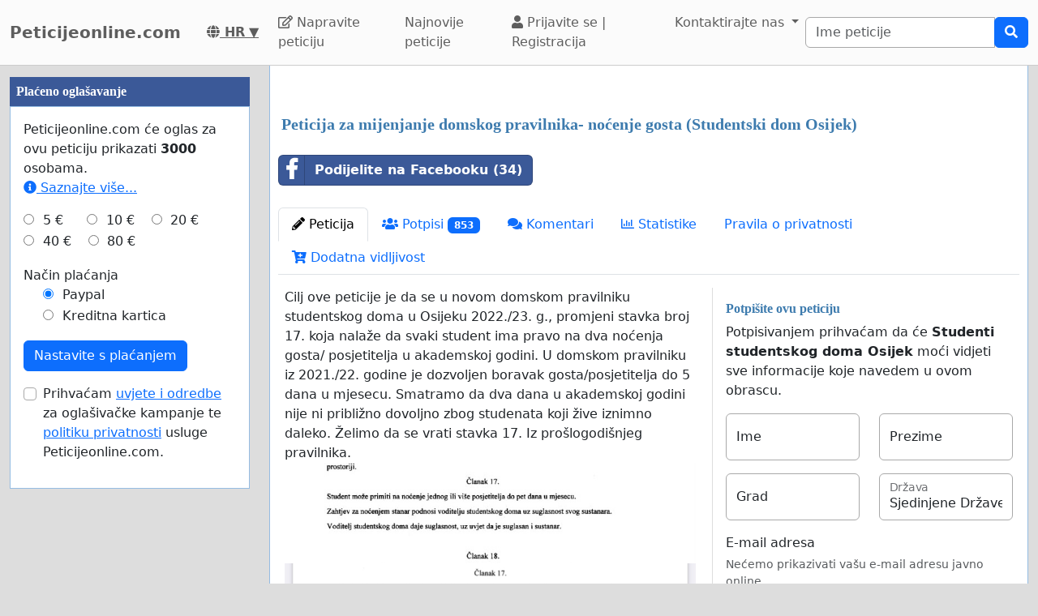

--- FILE ---
content_type: text/html; charset=utf-8
request_url: https://www.peticijeonline.com/peticija_za_mijenjanje_domskog_pravilnika-_noenje_gosta_studentski_dom_osijek
body_size: 65183
content:
    <!doctype html>
    <html >
    <head>
        <title>Peticija za mijenjanje domskog pravilnika- noćenje gosta (Studentski dom Osijek) - Peticijeonline.com</title>


        <meta http-equiv="Content-Type" content="text/html; charset=utf-8">
        <meta name="robots" content="index, follow">
        <meta property="og:type" content="website" />
        <meta property="og:title" content="Peticija za mijenjanje domskog pravilnika- noćenje gosta (Studentski dom Osijek)"/>
        <meta property="og:site_name" content="Peticijeonline.com"/>
        <meta name="google-adsense-account" content="ca-pub-5822174544192008">
        <meta name="msvalidate.01" content="80E316ABD99981760233E7DB35949F09" />

        <meta property="og:url" content="https://www.peticijeonline.com/peticija_za_mijenjanje_domskog_pravilnika-_noenje_gosta_studentski_dom_osijek" />

        <meta property="og:image" content="https://www.peticijeonline.com/uploads/images/22B48A6B-4CC7-4145-9585-91A2F9527272.jpeg" />
        <meta property="og:description" content="Cilj ove peticije je da se u novom domskom pravilniku studentskog doma u Osijeku 2022./23. g., promjeni stavka broj 17. koja nala&amp;#382;e da svaki student ima pravo na dva no&amp;#263;enja gosta/ posjetitelja u akademskoj godini. U domskom pravilniku iz 2021./22. godine je dozvoljen boravak gosta/posjetitelja do 5 dana u mjesecu. Smatramo da dva dana u akademskoj godini nije ni pribli&amp;#382;no dovoljno zbog studenata koji &amp;#382;ive iznimno daleko. &amp;#381;elimo da se vrati stavka 17. Iz pro&amp;scaron;logod" />
           <link rel="image_src" href="https://www.peticijeonline.com/uploads/images/22B48A6B-4CC7-4145-9585-91A2F9527272.jpeg"/>
        <link rel="canonical" href="https://www.peticijeonline.com/peticija_za_mijenjanje_domskog_pravilnika-_noenje_gosta_studentski_dom_osijek" />
        

        
        <meta property="fb:admins" content="594188919" />
        <meta name="google-site-verification" content="rtMIncw1k-q05CP21RVbjwuks6ihTb4n-DN3_uJBOh0" />
        

  <script>
  var timerStart = Date.now();
  var cookie_consent_modal_shown = false;
  var visitor_gave_consent_for_cookies_during_this_page_view = false;
  var datetime_one_year_from_this_day_international_format = '2027-02-01 23:59:52';
  var date_one_year_from_this_day_international_format = '2027-02-01';
 
  var is_page_embedded = false;
  var allow_petition_ads_on_top_of_a_petition_page  = false;
  
  </script>



  
<script
  src="https://code.jquery.com/jquery-3.6.3.min.js"
  integrity="sha256-pvPw+upLPUjgMXY0G+8O0xUf+/Im1MZjXxxgOcBQBXU="
  crossorigin="anonymous"></script>
  


 

<link href="https://cdn.jsdelivr.net/npm/bootstrap@5.3.0-alpha1/dist/css/bootstrap.min.css" rel="stylesheet" integrity="sha384-GLhlTQ8iRABdZLl6O3oVMWSktQOp6b7In1Zl3/Jr59b6EGGoI1aFkw7cmDA6j6gD" crossorigin="anonymous">



<link rel="preload" href="https://cdn.jsdelivr.net/bootstrap-social/5.0.0/bootstrap-social.css" as="style" onload="this.rel='stylesheet'">


<link rel="stylesheet" href="https://use.fontawesome.com/releases/v5.6.3/css/all.css" integrity="sha384-UHRtZLI+pbxtHCWp1t77Bi1L4ZtiqrqD80Kn4Z8NTSRyMA2Fd33n5dQ8lWUE00s/" crossorigin="anonymous">

<link href="https://cdn.jsdelivr.net/npm/bootstrap-icons@1.10.5/font/bootstrap-icons.min.css" rel="stylesheet">

    <link href="https://cdn.jsdelivr.net/npm/select2@4.1.0-rc.0/dist/css/select2.min.css" rel="stylesheet"/>


  <noscript>

  
  </noscript>
  		<script>
		/*! loadCSS. [c]2017 Filament Group, Inc. MIT License */
		!function(a){"use strict";var b=function(b,c,d){function e(a){return h.body?a():void setTimeout(function(){e(a)})}function f(){i.addEventListener&&i.removeEventListener("load",f),i.media=d||"all"}var g,h=a.document,i=h.createElement("link");if(c)g=c;else{var j=(h.body||h.getElementsByTagName("head")[0]).childNodes;g=j[j.length-1]}var k=h.styleSheets;i.rel="stylesheet",i.href=b,i.media="only x",e(function(){g.parentNode.insertBefore(i,c?g:g.nextSibling)});var l=function(a){for(var b=i.href,c=k.length;c--;)if(k[c].href===b)return a();setTimeout(function(){l(a)})};return i.addEventListener&&i.addEventListener("load",f),i.onloadcssdefined=l,l(f),i};"undefined"!=typeof exports?exports.loadCSS=b:a.loadCSS=b}("undefined"!=typeof global?global:this);
		/*! loadCSS rel=preload polyfill. [c]2017 Filament Group, Inc. MIT License */
		!function(a){if(a.loadCSS){var b=loadCSS.relpreload={};if(b.support=function(){try{return a.document.createElement("link").relList.supports("preload")}catch(b){return!1}},b.poly=function(){for(var b=a.document.getElementsByTagName("link"),c=0;c<b.length;c++){var d=b[c];"preload"===d.rel&&"style"===d.getAttribute("as")&&(a.loadCSS(d.href,d,d.getAttribute("media")),d.rel=null)}},!b.support()){b.poly();var c=a.setInterval(b.poly,300);a.addEventListener&&a.addEventListener("load",function(){b.poly(),a.clearInterval(c)}),a.attachEvent&&a.attachEvent("onload",function(){a.clearInterval(c)})}}}(this);
		</script>


  


<!--<meta name="viewport" content="width=device-width, initial-scale=1, maximum-scale=1, user-scalable=yes">-->
    <meta name="viewport" content="width=device-width, initial-scale=1, shrink-to-fit=no">



<!-- Latest compiled and minified JavaScript -->
<script src="https://cdn.jsdelivr.net/npm/bootstrap@5.3.0-alpha1/dist/js/bootstrap.bundle.min.js" integrity="sha384-w76AqPfDkMBDXo30jS1Sgez6pr3x5MlQ1ZAGC+nuZB+EYdgRZgiwxhTBTkF7CXvN" crossorigin="anonymous"></script>


<script src="https://cdnjs.cloudflare.com/ajax/libs/jquery.inview/1.0.0/jquery.inview.min.js" async></script>

    <script src="https://cdn.jsdelivr.net/npm/select2@4.1.0-rc.0/dist/js/select2.min.js" async></script>

<style>


#container2{ max-width: 1380px; }



 #main { width: 100%;  padding: 1em 10px 1em 10px;}
    
 body { background-color: #ddd; }

.consent-list {
    list-style: none;       /* remove default bullets */
    padding: 0;
    margin: 0;
}

.consent-list li {
    margin: 0;
    position: relative;
    padding-left: 1.5em;    /* space for the box */
}

.consent-list li::before {
    content: "☐";          /* the empty box character */
    position: absolute;
    left: 0;
    color: #333;            /* adjust to match your text color */
    font-size: 1em;
}


.hero-image {
    background-image: linear-gradient(rgba(0, 0, 0, 0.5), rgba(0, 0, 0, 0.5)), url("eduskuntatalo.jpg");

    height: 50%;
    background-position: center;
    background-repeat: no-repeat;
    background-size: cover;
    position: relative;
}

.hero-text {
    text-align: center;
    position: absolute;
    top: 50%;
    left: 50%;
    transform: translate(-50%, -50%);
    color: white;
}

.hero-text button {
    border: none;
    outline: 0;
    display: inline-block;
    padding: 10px 25px;
    color: black;
    background-color: #ddd;
    text-align: center;
    cursor: pointer;
}

.hero-text button:hover {
    background-color: #555;
    color: white;
}


/* Customize unchecked checkbox border and background color */
.form-check-input {
    border-color: darkgrey; /* Change this to your desired color */

}

/* Make Bootstrap 5 form input borders more visible */
.form-control {
    border: 1px solid darkgrey !important; /* Darker and thicker border */
    background-color: #fff; /* Ensures background contrast */
    box-shadow: none; /* Optional: removes Bootstrap blue glow */
}



.form-group {
    margin-bottom: 1em;
}


.btn-block {
    display: block;
}



#summary {
    font-size: 14px;
    line-height: 1.5;
}

#summary span.collapse:not(.show) {
    height: 1000px !important;
    overflow: hidden;

    display: -webkit-box;
    -webkit-line-clamp: 2;
    -webkit-box-orient: vertical;
}

#summary span.collapsing {
    min-height: 1000px !important;
}

#summary a.collapsed:after  {
    content: '⇩ + Read More ';
}

#summary a:not(.collapsed):after {
    content: '- Read Less';
}




.form-group2 label {
    font-weight: bold;
}

.checkbox label {
    font-weight: normal;
}



.navbar-custom {
    background-color: #FBFBFB;
    border-bottom: 1px solid #ccc;
}
/* change the brand and text color */
.navbar-custom .navbar-brand,
.navbar-custom .navbar-text {
    color: #5E5E5E;
}
/* change the link color */
.navbar-custom .navbar-nav .nav-link {
    color: #5E5E5E;
}
/* change the color of active or hovered links */
.navbar-custom .nav-item.active .nav-link,
.navbar-custom .nav-item:hover .nav-link {
    color: #000;
}




.navbar-custom .active {
    background-color: #E1E1E1;
    border-radius: .25rem;
}
.navbar-custom .navbar-brand {
    color: #5E5E5E;
    font-weight: bold;

}



#petition_menu {
    margin-bottom: 1em;
}

.ad {
    position: relative;
    padding: 1em;
    padding-top: 2em;
    margin-top: 1em;
    margin-bottom: 1em;
    background-color: #f8f8f8;
    border: 1px solid #ddd;
}

.petition_ads_list .ad {
    padding-top: 0;
    margin-top: 0;
    margin-bottom: 0;
    background-color: #fff;
    border-left: none;
    border-right: none;
    border-bottom:none;
    padding-left: 0em;


}



#side_content_column .petition_description {
    display: none;
}


.petition_ads_list .petition_advertisement_header_element {
    display: none;
}

#petition_ads_list_top_of_main_content {
    display: none;
}

#petition_ads_list_top_of_main_content .petition_description {
    display: none;
}

#visible_ad_1 {
    border: 0px solid red;
}

#petition_ads_list_top_of_main_content {
    border-bottom: 1px solid #ddd;
    margin-bottom: 2em;
}

#advanced_settings li {

    list-style-type: circle;

}

#advanced_settings {

    padding-left: 2em;
    line-height: 1.6em;
}

#container2_old {

    margin-left: auto;
    margin-right: auto;
    margin-top: 0;
    border: 0px solid red;

}
#container23 {


    max-width: 1380px;

}


.action_button {
    font-size:17px;
    font-weight:bold;
    padding: 0.2em 0.7em;
}

#main{
    text-align: left;
    background-color: #FFFFFF;
    border: solid #4580b1 0px;
    border: solid #ecf6fc 0px;
    border: solid #95bce2 1px;
    border-top: 0;
    margin-bottom: 1em;
    -moz-border-radius: 0 0 11px 11px;
    -webkit-border-radius: 0 0 11px 11px;
    -khtml-border-radius: 0 0 11px 11px;
    padding-top: 1em;
}


#footer {
    margin-top: 1em;
    margin-bottom: 1em;
    width: 100%;
    background-color: #fff;
    border: 1px solid #95bce2;
    padding: 1em;
    padding-top: 0em;
    margin: 0;
    overflow: auto;
}

 #www_field, #www, #password_field, #zip_field, #captcha_field, #user_name_field, #field_423, #post_new_topic {
    display: none;
}



.help_text {
    color: #000000;
    border:1px #cccccc solid;

    padding:0.5em;

    background-color:#f0f0ee;

    margin-top: 0.5em;
}





#features li:nth-child(n+6) {
    display:none;
}

#show_more_features {
    cursor: pointer;
}



h1 {

    color: #3d7bae;
    font-family: Verdana;
    font-size:20px;
    font-weight: bold;
}

H2 {

    font-family: Verdana;
    padding: 1ex 0 0 0;
    font-size:16px;
    margin-top: 1em;
    margin-bottom:0.5em;
    margin-left: 0.5em;
    border: none;
    text-align:left;
    font-weight: bold;
    color: #3d7bae;
}

H3 {

    font-family: Verdana;
    padding: 1ex 0 0 0;
    font-size:13px;
    margin-top: 1em;
    margin-bottom:0.5em;
    border: none;
    text-align:left;
    font-weight: bold;
    color: #3d7bae;
}

H4 {

    font-family: Verdana;
    padding: 1ex 0 0 0;
    font-size:12px;
    margin-top: 1em;
    margin-bottom:0.5em;
    border: none;
    text-align:left;
    font-weight: bold;
    color: #3d7bae;
}


H3.petition_list {
    font-weight: normal;
    margin-left: 0;
    color: blue;
    font-size: 16px;

    display: -webkit-box;
    -webkit-box-orient: vertical;
    -webkit-line-clamp: 2;
    overflow: hidden;
}


.petition_ad_content h3 {
    display: -webkit-box;
    -webkit-box-orient: vertical;
    -webkit-line-clamp: 2;
    overflow: hidden;
}

.petition_ad_content h3 {
    display: -webkit-box;
    -webkit-box-orient: vertical;
    -webkit-line-clamp: 2;
    overflow: hidden;
}

@media only screen and (min-width: 768px) {
    .petition_ad_content h3 {
        -webkit-line-clamp: 1;
    }
}


#buy_extra_visiblity h2 {
    padding-top: 0;
    margin-top: 0;
}


.quote {
    border: 1px solid  #95bce2; padding: 1em; background-color: #e0e9eb; font-style:italic;
    background-image: url(/images/quote.png);
    background-repeat: no-repeat;
    background-position: 0.2em 0.2em;

    padding-left: 3em;

    background-color: #edeff4;
    border: 1px solid #d4dae8;
    margin-bottom: 1em;

}



div.messageBody {
    margin-top: 0em;
    margin-left: 0.5em;
    margin-bottom: 1em;
}

div.messageBody h1 {
    color: #000;
    font-size: 16px;
}

div.comment, div.message {
    border-bottom:1px solid #95bce2;
    padding: 1em;

    text-align: justify;

}

#petition_text {
    margin: 0;
    padding-left: 0.5em;
    padding-right: 0.5em;


    overflow: hidden;
    text-overflow: ellipsis;


}

#petition_text iframe {
    max-width: 100%;
}

#contact_person {
    overflow: hidden;
    text-overflow: ellipsis;
}

/*
@media only screen and (max-width: 400px) {
    #petition_text2 img {
        width: 100%;
    }
}*/

/*
#tinymce img {
    padding-right: 1em;
    padding-bottom: 1em;

}*/

#mceu_30, #mceu_31-body, #mceu_29, #mceu_30-body,
#mceu_62, #mceu_29-head, #mceu_29-title,
#mceu_33, #mceu_43-body, #mceu_43, #mceu_30-head,
#

{
    max-width: 100% !important;
    border: 1px solid red;
}






.notice, .error2, .success, .delete, .warning {
    border: 1px dotted black;


    background-color: #eeeeee;
    background: url("/images/info.png") no-repeat; background-position: center left;
    padding: 1em;
    padding: 1.2em;
    padding-left: 5em;
    border: 2px dashed #95bce2;
    margin: 2em; margin-bottom: 1em;margin-left: 1em; background-color: #e0e9eb;
    min-height: 32px;
    background-color: #edeff4;
    border: 1px solid #d4dae8;
    -moz-border-radius:11px;
    -webkit-border-radius: 11px;
    -khtml-border-radius: 11px;
    text-align: left;

}

.error {
    display: block;
    color: red;
}

.error2 {
    background: url("/images/error.png") no-repeat; background-position: center left;
    background-color: #d7d7d7;
    border: solid #CCCCCC 1px;

}

.success {
    background: url("/images/success.png") no-repeat; background-position: center left;
    background-color: #edeff4;
    border: 2px dashed #d4dae8;


    background-color: #86e37d;

    border: 5px solid #d4dae8;

    background-color: #edeff4;
    border: 1px solid #d4dae8;

}

.delete {
    background: url("/images/trash_red64.png") no-repeat; background-position: center left;
    background-color: #f5d1cf;
    border: solid red 2px;

}

.warning {
    background: url("/images/err_warn.png") no-repeat; background-position: center left;
    background-color: #f5d1cf;
    border: solid red 1px;

}



div.message .success {
    margin-left: 0.5em;
    margin-right: 1em;

}

a.button2 {
    padding: 0.5em 1em;
    margin: 0;
    margin-right: 0.3em;
    border: 1px solid #95bce2;
    background-color: #eeeeee;
    text-decoration: none;
}


a.button2:hover {
    background-color: #c1deff;
    color: #3d7bb9;
}

a.button2:hover span.thumb_num  {
    text-decoration: none;

}

.paytrail_payment_button {
    border: 1px solid #ccc;
}

.paytrail_payment_button:hover {
    border: 2px solid black;
}


a.button2 img {
    vertical-align: bottom;
}
.rounded_top {
    -moz-border-radius: 11px 11px 0 0;
    -webkit-border-radius: 11px 11px 0 0;
    -khtml-border-radius: 11px 11px 0 0;
}

.rounded {
    -moz-border-radius: 11px;
    -webkit-border-radius: 11px;
    -khtml-border-radius: 11px;


}





#sign input[type=submit] {
    width: 100%;
    padding: 0.8em;
    font-weight: bold;
}


#sign {
    max-width: 100%;


}

/*@media (min-width: 992px) {
    #sign:target { padding-top: 50px; margin-top: -50px;}
}*/



@media ( max-with: 992px)  {
    .nav>li>a {
        padding-left: 10px;
        padding-right:10px
    }




}



@media only screen and (max-width: 1000px) {
    /* STYLES HERE for BROWSER WINDOWS with a max-width of 480px. This will work on desktops when the window is narrowed.  */
    /*    img {max-width: 300px;}*/


    #contact_person {
        border-bottom: 1px solid #ddd;
        margin-bottom: 2em;
    }

    #sign {

        border: none;
        padding:0;
    }
}




/**
 * author blaise
 * @provides connect-button-css
 * @option preserve-image-urls
 */



@media only screen and (max-width: 720px) {
    /* STYLES HERE for BROWSER WINDOWS with a max-width of 480px. This will work on desktops when the window is narrowed.  */
    /*    img {max-width: 300px;}*/
}

img {
    max-width: 100%;
    height: auto;
}

.center {
    margin-left: auto;
    margin-right: auto;
}

input[type="radio"]{

    margin-right: 0.35em;
    margin-left: 1em;
}

input[type="checkbox"]{

    margin-right: 0.35em;

}




.petition_title {
    padding-top: 0;
    margin-top: 0.6em;
    margin-bottom: 0.5em;
    margin-left: 0.2em;
    overflow: hidden;
    text-overflow: ellipsis;

}

.nobr	{ white-space:nowrap; }

#messageBox input[type="text"] {
    margin-bottom: 0.5em;
    margin-top: 0.5em;

}

textarea {
    width: auto;
}


#login_form input[type="text"], #login_form input[type="password"], #login_form input[type="submit"] {
    margin-left: 0.5em;
    margin-bottom: 0.5em;
}



input[type="text"], input[type="password"], input[type="email"] {
    padding: 0.35em;
}




table {
    max-width: 100%;

}

#login_form table, #register_form table {
    width: 100%;
}

body {
    height: 100%;
    min-height: 100%;
}





#footer_sign_this_petition_button_bak, #footer_share_this_petition_button_bak {
    position: fixed;
    bottom: 0px;
    right: 0px;
    width: 100%;
    z-index: 10;

}






#side_content_column {
    position: -webkit-sticky;
    position: sticky;
    top: 50px;


}

#second_ad_test {
    position: -webkit-sticky;
    position: sticky;
    top: 50px;
}



#petition_page_top_ad_not_used {
    position: -webkit-sticky;
    position: sticky;
    top: 50px;
    z-index: 10;
}

#petition_page_top_ad, #petition_page_bottom_ad {
    max-width: 100%;
    overflow: hidden;

    padding: 1em 0em;
    width: 100%;
    text-align: left;
}

.sticky {
    position: -webkit-sticky;
    position: sticky;
    top: 0;
}

#left_vertical_ad {
    overflow: auto;
    max-width: 300px;

}



.ad {
    overflow: auto;
}

.petition_name_in_petition_list {
    overflow: hidden;
    text-overflow: ellipsis;
    display: -webkit-box;
    -webkit-box-orient: vertical;
    -webkit-line-clamp: 1; /* number of lines to show */
    line-height: 16px;        /* fallback */
    max-height: 16px;       /* fallback */
}

.petition_ads_list .petition_ad_content_not_used {
    text-overflow: ellipsis;
    display: -webkit-box;
    -webkit-box-orient: vertical;
    -webkit-line-clamp: 5; /* number of lines to show */
    line-height: 16px;        /* fallback */
    max-height: 72px;       /* fallback */
    overflow: hidden;
}

#petition_list td {
    max-width: 0;
    overflow: hidden;
    text-overflow: ellipsis;

}

#petition_list {
    table-layout: fixed;
    width: 100%;
}

.features {
    overflow: hidden;
    text-overflow: ellipsis;

}

.petition_ads_list h3 {
    font-size: 13 px;
    font-weight: normal;
    font-family: "Helvetica Neue",Helvetica,Arial,sans-serif;
    color: blue;
    margin-bottom: 0;
}

.petition_ads_list h2 {
    color: #000;

}

#side_content_column  h3 {

    color: black;
    font-weight: normal;
    padding-left: 1em;
    overflow: hidden;

}

.order_form  h3 {
    padding-left: 0;
    margin-left: 0;
}

#side_content_column #petition_ads {
    border: solid #95bce2 1px;
    background-color: #fff;
}

#petitions_promoted_by_other_users, #order_form_headline_in_side_bar {
    padding: 0.5em;
    padding-top: 1em;
    background-color: #3B5998;
    color: white;
    padding: 0.6em;
    font-size: 14px;


}

#order_form_headline_in_side_bar {
    display: block;
}

#petitions_promoted_by_other_users h2, #order_form_headline_in_side_bar h2 {
    padding: 0;
    margin: 0;
    color: white;
}

@media only screen and (max-device-width: 768px) {
    /* Styles */

    #footer {
        border-bottom: none;
    }
}

h2, p {
    margin-left: 0;
    padding-left: 0;
}

#thank_you_page_petition_ads #buy_extra_visibility_button_under_petition_list {
    display: none;
}

.budget_choices label {
    font-weight: normal;

}

input[name=ad_budget], input[name=payment_method] {
    margin-left: 0;
    padding-left: 0;
}

.parent_element_ad_budget label .parent_element_payment_method label {
    margin-right: 1.3em;
    display: none;
}

.parent_element_ad_budget  {
    display: -webkit-box;
    -webkit-box-orient: vertical;
    -webkit-line-clamp: 2;
    overflow: hidden;

}

@media only screen and (min-width: 992px) {
    #left_vertical_ad .parent_element_ad_budget label {
        min-width: 2.1em;
    }
}

.parent_element_ad_budget .form-check {
    padding-left: 0;
}

#fb-share-button {
    background: #3b5998;
    border-radius: 3px;
    font-weight: 600;
    padding: 5px 8px;
    display: inline-block;
    position: static;
}

#fb-share-button:hover {
    cursor: pointer;
    background: #213A6F
}

#fb-share-button svg {
    width: 18px;
    fill: white;
    vertical-align: middle;
    border-radius: 2px
}

#fb-share-button span a, #fb-share-button span{
    font-family: Helvetica;

    vertical-align: middle;
    color: white;
    font-size: 14px;
    padding: 0 3px
}

#petition_ads_list_top_of_main_content div{
    background-color: #FBFBFB;

    overflow: hidden;
    text-overflow: ellipsis;
    display: -webkit-box;
    -webkit-box-orient: vertical;
    -webkit-line-clamp: 1; /* number of lines to show */

}

#petition_ads_list_top_of_main_content {

}

#footer h2 {
    overflow: hidden;
    text-overflow: ellipsis;
    display: -webkit-box;
    -webkit-box-orient: vertical;
    -webkit-line-clamp: 1; /* number of lines to show */
}

.modal.left .modal-dialog,
.modal.right .modal-dialog,
.modal.top .modal-dialog,
.modal.bottom .modal-dialog {
    -webkit-transform: translate3d(0%, 0, 0);
    -ms-transform: translate3d(0%, 0, 0);
    -o-transform: translate3d(0%, 0, 0);
    transform: translate3d(0%, 0, 0);
}





.modal.left .modal-content,
.modal.right .modal-content,
.modal.top .modal-content,
.modal.bottom .modal-content,
.modal.full .modal-content {
    border-radius: 0;
    border: none;
}



/* Top and Bottom */

.modal.top .modal-dialog,
.modal.bottom .modal-dialog {
    position: fixed;
    margin: auto;
    width: 100%;
    max-width: 100%;
    height: auto;
}

.modal.top .modal-content,
.modal.bottom .modal-content {
    height: auto;
    overflow-y: auto;
}


.modal.top .modal-body,
.modal.bottom .modal-body {
    padding: 15px 15px;
}

/* Top */

.modal.top.fade .modal-dialog {
    top: -100%;
    -webkit-transition: opacity 0.3s linear, top 0.3s ease-out;
    -moz-transition: opacity 0.3s linear, top 0.3s ease-out;
    -o-transition: opacity 0.3s linear, top 0.3s ease-out;
    transition: opacity 0.3s linear, top 0.3s ease-out;
}

.modal.top.fade.show .modal-dialog {
    top: 0;
}

/* Bottom */

.modal.bottom.fade .modal-dialog {
    bottom: -100%;
    -webkit-transition: opacity 0.3s linear, bottom 0.3s ease-out;
    -moz-transition: opacity 0.3s linear, bottom 0.3s ease-out;
    -o-transition: opacity 0.3s linear, bottom 0.3s ease-out;
    transition: opacity 0.3s linear, bottom 0.3s ease-out;
}

.modal.bottom.fade.show .modal-dialog {
    bottom: 0;
}

.modal.bottom.fade .modal-dialog {
    bottom: -100%;
}

/* Full Screen */

.modal.full .modal-dialog {
    position: fixed;
    margin: auto;
    width: 100%;
    max-width: 100%;
    height: 100%;
}

.modal.full .modal-content {
    height: 100%;
    overflow-y: auto;
}

.modal.full .close-modal {
    position: fixed;
    top: 0;
    right: 3rem;
}

/* Footer */

.modal-footer-fixed {
    position: fixed;
    bottom: 0;
    width: 100%;
    background: #fff;
    border-radius: 0;
}

/* https://support.google.com/adsense/answer/10762946?hl=en */
ins.adsbygoogle[data-ad-status="unfilled"] {
    display: none !important;
}

        .petition_description {
            
            text-overflow: ellipsis;
   display: -webkit-box;
   -webkit-box-orient: vertical;
   -webkit-line-clamp: 2; /* number of lines to show */
   line-height: 16px;        /* fallback */
   max-height: 32px;       /* fallback */ 
   overflow: hidden;
   
   /*border: 1px solid red;*/
}

#pystymainokset .petition_description {
            
            text-overflow: ellipsis;
   display: -webkit-box;
   -webkit-box-orient: vertical;
   -webkit-line-clamp: 6; /* number of lines to show */
   line-height: 16px;        /* fallback */
   max-height: 96px;       /* fallback */ 
   overflow: hidden;
   text-align: left;
   
   /*border: 1px solid red;*/
}



body { background-color: #ddd;}.petition_description { display: none; }</style>        
<script>
    var adsense_page_level_ads_enabled = false;
</script>    
    
    </head>

    <body>



<script>
if (1==2 && top.location != location) { top.location.href = document.location.href; }

/*//var tzo=(new Date()).getTimezoneOffset().toString();
var tzo=(new Date().getTimezoneOffset()/60)*(-1);
alert(tzo);*/


var DEBUG_MODE_ON = 0;
var http_method = 'get';
var current_page_type = 'sign a petition';
var show_adsense_ads = 1;
var petitions_promoted_by_other_users = "Peticije koje drugi korisnici promoviraju";
var confirmed_email_address = false;

if (!DEBUG_MODE_ON) {
    console = console || {};
    console.log = function(){};
}



$(document).ready(
    function(){
    
 
         //   $('[data-toggle="tooltip"]').tooltip();   

        //$('[data-toggle="tooltip"]').tooltip(); 
   

// voisi laittaa ehdoksi tälle, että ikkunan koko pitää olla riittävän suuri, että käytetään fixed-arvoa

//alert($(window).height());



    var timezone = ''; // jstz.determine();
    //alert(timezone.name());

// Get the current date and time
    var expiration_date = new Date();

    // Set the expiration date to 48 hours (2 days) from now
    expiration_date.setTime(expiration_date.getTime() + (48 * 60 * 60 * 1000));

    // Build the set-cookie string with the expiration date
    var cookie_string = "testing_if_javascript_works=1; path=/; expires=" + expiration_date.toGMTString();

    // Create/update the cookie with the new expiration date
    document.cookie = cookie_string; 
    
  

});





</script>

 
<nav class="navbar navbar-light navbar-expand-lg navbar-custom">
    <div class="container-fluid">
  <a class="navbar-brand" href="/" >Peticijeonline.com</a>
  <nobr><a style="color: #5E5E5E; padding: 0 1em;" title="Hrvatski" href="/languages.php"> <b><i class="fas fa-globe"></i> HR</b> ▼</a></nobr>


    <button class="navbar-toggler" type="button" data-bs-toggle="collapse" data-bs-target="#navbarSupportedContent" aria-controls="navbarSupportedContent" aria-expanded="false" aria-label="Toggle navigation">
      <span class="navbar-toggler-icon"></span>
    </button>
  
       

  <div class="collapse navbar-collapse" id="navbarSupportedContent">
    
    <ul class="navbar-nav mr-auto">
 
      <li class="nav-item ">
        <a class="nav-link" href="/napravite-peticiju"><i class="far fa-edit"></i> Napravite peticiju</a>
      </li>
      <li class="nav-item "><a class="nav-link" href="/browse.php?order_by=petition_created&page=1">Najnovije peticije</a></li>

        
        
        
        
        
        <li class="nav-item "><a class='nav-link' href="/login-register.php"><i class="fa fa-user" aria-hidden="true"></i>
 Prijavite se |
          Registracija </a></li>
      
            <li class="nav-item dropdown">
        <a class="nav-link dropdown-toggle" data-bs-toggle="dropdown" href="#" role="button" aria-expanded="false">
          Kontaktirajte nas
        </a>
        <div class="dropdown-menu" aria-labelledby="navbarDropdown">
          <a class="dropdown-item" href="/contact_petition_author.php?petition=peticija_za_mijenjanje_domskog_pravilnika-_noenje_gosta_studentski_dom_osijek">Kontaktirajte pokretača peticije</a>
          <a class="dropdown-item" href="/contact.php">Kontaktirajte administratora</a>
        </div>
      </li>
      
    </ul>
    
      
 
     
                <form class="search_form" action="/search.php" id="cse-search-box" class="form-inline">
                    <div class="input-group">
                        <input class="form-control" type="search" placeholder="Ime peticije" aria-label="Search"
                        name="q" size="25" value=""/>
     
                        
                        <div class="input-group-append">
                            <button type="submit" class="btn btn-primary"><i class="fas fa-search"></i></button>

                        </div>
                     </div>
                    </nobr>
                </form>
       
        
  </div>
  
  </div>
</nav><div id="container2" class="container-fluid">

<div class="row">
<script>
            var authenticity_token = '3e121a0c4285e0b2e9d25bc1894c76ab';
            var page_view_id;
            var num_sessions = 1;
        </script></div><div class="row"><div id="main_content_column"  class="col-md-10 col-md-push-2 col-lg-9 col-lg-push-3"><div id="main" class="container-fluid"><div id="success_message" class="alert alert-success" role="alert" style="display: none;"></div>    <script>
    var key_unverified_signatures = 'petition_378097_unverified_signatures_with_email';
    var key_signatures = 'petition_378097_signatures_with_email';
    var key_signatures_without_email = 'petition_378097_signatures_without_email';
    var visitor_has_signed_this_petition = false;
    
    var email_field = 'required';
    
    if (sessionStorage[key_unverified_signatures] > 0 || 
        sessionStorage[key_signatures] > 0 || 
        sessionStorage[key_signatures_without_email] > 0) {
            visitor_has_signed_this_petition = true;
    } else {
        
    }
    
    /*$(document).ready(function(){
    if (inView.is(document.querySelector('#sign'))) {
      // alert('kyllä');
    }
    });*/

    </script>
    <div id="petition_page_top_ad"><div id="visible_ad_2"><script async src="https://pagead2.googlesyndication.com/pagead/js/adsbygoogle.js"></script>
<!-- Petition sites -->
<ins class="adsbygoogle"
     style="display:block"
     data-ad-client="ca-pub-5822174544192008"
     data-ad-slot="1820284297"
     data-ad-format="auto"
     data-restrict-data-processing="1"     
     data-full-width-responsive="true"></ins>
<script>
     (adsbygoogle = window.adsbygoogle || []).push({});
</script></div></div>    <script>
    var key = "petition_378097_visits";
    
    if (sessionStorage[key]) {
        sessionStorage[key]++;
    } else {
        sessionStorage[key] = 1;
    }
    </script>
<script>sessionStorage['petition_378097_viewed_last_time'] = 1769990392;</script>


    <h1 class='petition_title'>Peticija za mijenjanje domskog pravilnika- noćenje gosta (Studentski dom Osijek)</h1>
    <div id="share_buttons_top_of_petition_menu" style="padding: 1em 0; display: flex; align-items: center;">
        <div style="max-width: 335px;"><div class="fb-share-button-class">
    <a target='_blank' href="https://www.facebook.com/sharer/sharer.php?u=https%3A%2F%2Fwww.peticijeonline.com%2Fpeticija_za_mijenjanje_domskog_pravilnika-_noenje_gosta_studentski_dom_osijek" class="btn btn-block btn-social btn-facebook facebook_share_button" style="width: 100%;  margin-bottom: 0.7em; 
text-align:left; font-weight: bold;; color: white;">
        <i class="fab fa-facebook-f"></i> Podijelite na Facebooku (34)
    </a>
</div></div>
        <span id="web_share_api_button" style="margin-left: 0.5em;  margin-bottom: 0.7em; padding: 0em;"></span>
    </div>


  <ul class="nav nav-tabs" id="petition_menu" >

  

	<li class="nav-item"><a class="nav-link active"   id='petition' href="https://www.peticijeonline.com/peticija_za_mijenjanje_domskog_pravilnika-_noenje_gosta_studentski_dom_osijek"><i class="fas fa-pencil-alt"></i> Peticija</a></li>
	<li class="nav-item"><a class="nav-link "   id='signatures' href="https://www.peticijeonline.com/signatures/peticija_za_mijenjanje_domskog_pravilnika-_noenje_gosta_studentski_dom_osijek/"><i class="fas fa-users"></i> Potpisi <span class="signatureAmount badge text-bg-primary">853</span></a></li>
	<li class="nav-item"><a class="nav-link "   id='signatures_with_comments' href="/signatures_with_comments.php?petition=peticija_za_mijenjanje_domskog_pravilnika-_noenje_gosta_studentski_dom_osijek"><i class="fa fa-comments" aria-hidden="true"></i> Komentari</span></a></li>
	<li class="nav-item"><a class="nav-link "   id='statistics' href="https://www.peticijeonline.com/stats.php?petition=peticija_za_mijenjanje_domskog_pravilnika-_noenje_gosta_studentski_dom_osijek"><i class="far fa-chart-bar"></i> Statistike</a></li>
	<li class="nav-item"><a class="nav-link "   id='privacy_policy' href="/privacy_policy_for_petition.php?petition=peticija_za_mijenjanje_domskog_pravilnika-_noenje_gosta_studentski_dom_osijek">Pravila o privatnosti</a></li>
	<li class="nav-item"><a class="nav-link "   id='extra_visibility' href="https://www.peticijeonline.com/extra_visibility.php?petition=peticija_za_mijenjanje_domskog_pravilnika-_noenje_gosta_studentski_dom_osijek&source=petition_menu&content=Extra%2Bvisibility&source_page_type=sign%2Ba%2Bpetition"><i class="fa fa-cart-plus" aria-hidden="true"></i> Dodatna vidljivost</a></li>


    </ul><script>

function save_fb_share(petition_id, ad_campaign_id) {
      
         // alert('testi');
        //timer = window.setTimeout(function() {
        var current_url = window.location.href;
        var current_page_type = 'sign a petition';
        var screen_width = screen.width;
        var screen_height = screen.height;


        if (is_adblock_on()) {
            var adblock = 1;
        } else {
            var adblock = 0;
        }
        
        console.log("ollaan funktiossa save_fb_share");
    
    
        $.ajax({
            type: "POST",
            url: "/save_fb_share.php",
            data: "petition_id=" + petition_id + "&current_page_type=" + current_page_type
             + "&http_request_method=" + http_method
              + "&current_url=" + current_url
              + "&ad_campaign_id=" + ad_campaign_id
              + "&page_view_id=" + page_view_id
               + "&authenticity_token=" + authenticity_token
                + "&screen_height=" + screen_height
                 + "&screen_width=" + screen_width 
                  + "&adblock=" + adblock 
            ,
            cache: false,
            success: function(result){
                console.log("FB-jako tallennettu id:llä: " + result.trim());
            }
        });
        
       
            
}

</script><div class="row" style="">
    <div class="col-sm-7">
         

        


<div id='petition_text'><head><meta charset="UTF-8"></head><p>Cilj ove peticije je da se u novom domskom pravilniku studentskog doma u Osijeku 2022./23. g., promjeni stavka broj 17. koja nala&#382;e da svaki student ima pravo na dva no&#263;enja gosta/ posjetitelja u akademskoj godini. U domskom pravilniku iz 2021./22. godine je dozvoljen boravak gosta/posjetitelja do 5 dana u mjesecu. Smatramo da dva dana u akademskoj godini nije ni pribli&#382;no dovoljno zbog studenata koji &#382;ive iznimno daleko. &#381;elimo da se vrati stavka 17. Iz pro&scaron;logodi&scaron;njeg pravilnika.&nbsp;<img src="/uploads/images/22B48A6B-4CC7-4145-9585-91A2F9527272.jpeg" alt="22B48A6B-4CC7-4145-9585-91A2F9527272.jpeg"><img src="/uploads/images/C5EC2745-FCBD-4902-9FAD-88CA93711B8C.jpeg" alt="C5EC2745-FCBD-4902-9FAD-88CA93711B8C.jpeg"></p></div>


<div id="contact_person">            <br style="clear: both;" /><p style='margin-top: 1em;'><b>Studenti studentskog doma Osijek</b>  &nbsp;&nbsp;<a  href='/contact_petition_author.php?petition=peticija_za_mijenjanje_domskog_pravilnika-_noenje_gosta_studentski_dom_osijek'><i class="bi bi-envelope"></i> Kontaktirajte pokretača peticije</a></p></div>
        
        <span id="above_footer_button"></span>
        <div class="fixed-bottom" id="footer_sign_this_petition_button" style="display: none; padding: 1em 1.5em; background-color: #f8f8f8; border-top: 1px solid #ccc;">
            <a href="#sign" onclick="hide_footer_sign_this_petition_button();"
                class="btn btn-primary "
            style="width: 100%; font-weight: bold; padding: 1em 0;">
            Potpišite ovu peticiju</a>
        </div>
        
        <div class="fixed-bottom" id="footer_share_this_petition_button" style="display: none; text-align: center; padding: 1em 2em; background-color: #f8f8f8; 
            border-top: 1px solid #ccc; width: 100%; font-weight: bold;">
            <a href="#share" onclick="hide_footer_share_this_petition_button();"
            class="btn btn-primary "
            style="width: 100%; font-weight: bold; padding: 1em;">Podijelite ovu peticiju</a> 
        </div>
    </div>
    <div class="col-sm-5 d-none d-md-block" id="signature_form_column"  style="border-left: 1px solid #DDDDDD; padding-left: 1em;">
        <div style="margin-right: 0.5em;"> 
            <div id='confirm_signature_with_code' style='display: none;'></div>
<div id='manage_signatures' style='display: none;'>
<h2  style='margin-top: 0; padding-top: 0;'>Upravljajte svojim potpisima</h2>

<p>Niste primili potvrdni e-mail ili želite ukloniti svoj potpis?</p>

<a   href="/manage_signatures.php" class="btn btn-primary" 
style="width: 100%; font-weight: bold; margin-bottom: 1em; text-align: left;"
role="button"><b>Upravljajte svojim potpisima</b></a>

</div>




<div id='share' style='display: none; margin-bottom: 2em;'>
<h2  style='margin-top: 0.6em;'>Podijelite ovu peticiju</h2><p>Pomozite da ova peticija dosegne više potpisa.</p>

<div><div class="fb-share-button-class">
    <a target='_blank' href="https://www.facebook.com/sharer/sharer.php?u=https%3A%2F%2Fwww.peticijeonline.com%2Fpeticija_za_mijenjanje_domskog_pravilnika-_noenje_gosta_studentski_dom_osijek" class="btn btn-block btn-social btn-facebook facebook_share_button" style="width: 100%;  margin-bottom: 0.7em; 
text-align:left; font-weight: bold;; color: white;">
        <i class="fab fa-facebook-f"></i> Podijelite na Facebooku (34)
    </a>
</div>        <a class="btn btn-block btn-social btn-twitter" target="_blank"
        href="https://twitter.com/share?url=https%3A%2F%2Fwww.peticijeonline.com%2Fpeticija_za_mijenjanje_domskog_pravilnika-_noenje_gosta_studentski_dom_osijek%3Futm_source%3Dtwitter" class="twitter-share-button" data-url=https%3A%2F%2Fwww.peticijeonline.com%2Fpeticija_za_mijenjanje_domskog_pravilnika-_noenje_gosta_studentski_dom_osijek%3Futm_source%3Dtwitter"
        style="width: 100%;  margin-bottom: 0.7em; 
text-align:left; font-weight: bold;">
        <i class="fab fa-twitter"></i> Tweetajte svojim pratiteljima</a></div><div id='paid_advertising_presell_text' style='margin-top: 2em; margin-bottom: 2em;'>
        <h2 style='margin-top: 0; padding-left: 0;'>Plaćeno oglašavanje</h2>    

<form id="form2"  class="form not_form-horizontal" method="post" action="/extra_visibility.php?petition=peticija_za_mijenjanje_domskog_pravilnika-_noenje_gosta_studentski_dom_osijek#form2" >
                <input type="hidden" name="form_submitted" value="1">
        <input type="hidden" name="form_id" value="form2">

        <input type="hidden" name="authenticity_token" value="3e121a0c4285e0b2e9d25bc1894c76ab">
        <input type="hidden" name="screen_width" value="">
        <input type="hidden" name="screen_height" value="">
        <input type="hidden" name="timestamp" value="1769990392">
        <input type="hidden" name="datetime" value="2026-02-01 23:59:52">

        
        <div>   
            
Peticijeonline.com će oglas za ovu peticiju prikazati <span class='num_people_to_reach' style='font-weight: bold;'>3000</span> osobama.  <p><a href='javascript:show_advertising_system_info();' class='show_advertising_system_info_link'><i class="fas fa-info-circle"></i> Saznajte više...</a></p> 
 <ul class='advertising_more_info' style='display: none;'>
<li>Oglasit ćemo ovu peticiju posjetiteljima naše stranice.</li>

<li>Možete pratiti napredak i rezultate kampanje koristeći našu stranicu za statistiku u stvarnome vremenu.
</li>
<li>Dobit ćete račun za svoju kupnju.</li>

</ul>


<div id='parent_element_form2_ad_budget' class="parent_element_ad_budget mb-3" style=''>
	
<div class="form-check form-check-inline" id="form2_ad_budget_5">   <input style='' type="radio" name="ad_budget" id="form2_ad_budget_5_input" value="5"   required>   <label class="form-check-label"  for='form2_ad_budget_5_input'>5 €
                </label>
            </div>
            <div class="form-check form-check-inline" id="form2_ad_budget_10">   <input style='' type="radio" name="ad_budget" id="form2_ad_budget_10_input" value="10"   required>   <label class="form-check-label"  for='form2_ad_budget_10_input'>10 €
                </label>
            </div>
            <div class="form-check form-check-inline" id="form2_ad_budget_20">   <input style='' type="radio" name="ad_budget" id="form2_ad_budget_20_input" value="20"   required>   <label class="form-check-label"  for='form2_ad_budget_20_input'>20 €
                </label>
            </div>
            <div class="form-check form-check-inline" id="form2_ad_budget_40">   <input style='' type="radio" name="ad_budget" id="form2_ad_budget_40_input" value="40"   required>   <label class="form-check-label"  for='form2_ad_budget_40_input'>40 €
                </label>
            </div>
            <div class="form-check form-check-inline" id="form2_ad_budget_80">   <input style='' type="radio" name="ad_budget" id="form2_ad_budget_80_input" value="80"   required>   <label class="form-check-label"  for='form2_ad_budget_80_input'>80 €
                </label>
            </div>
            
</div>



<div id='parent_element_form2_payment_method' class="parent_element_payment_method mb-3" style=''>
	<label for="form2_payment_method">Način plaćanja</label>
<br><div class="form-check form-check-inline" id="form2_payment_method_paypal">   <input style='' type="radio" name="payment_method" id="form2_payment_method_paypal_input" value="paypal"  checked >   <label class="form-check-label"  for='form2_payment_method_paypal_input'>Paypal
                </label>
            </div>
            <div class="form-check form-check-inline" id="form2_payment_method_credit_card">   <input style='' type="radio" name="payment_method" id="form2_payment_method_credit_card_input" value="credit_card"  >   <label class="form-check-label"  for='form2_payment_method_credit_card_input'>Kreditna kartica
                </label>
            </div>
            
</div>



<div id='parent_element_form2_buyer_name' class="parent_element_buyer_name form-floating mb-3" style=''>
	
<input
     id="form2_buyer_name"
        type="text"
        class="form-control "
        name="buyer_name"
        value=""
        placeholder="Vaše ime"
        
        
        maxlength="100"
        
        
        ><label for="form2_buyer_name">Vaše ime</label>
</div>



<div id='parent_element_form2_buyer_email' class="parent_element_buyer_email form-floating mb-3" style=''>
	
<input
     id="form2_buyer_email"
        type="email"
        class="form-control "
        name="buyer_email"
        value=""
        placeholder=""
        
        
        maxlength="100"
        
        
        ><label for="form2_buyer_email">Vaša e-mail adresa</label>
</div>



<div id='parent_element_form2_buyer_country' class="parent_element_buyer_country form-floating mb-3" style=''>
	

<select id='form2_buyer_country' name='buyer_country'  class='form-control'  >
	<option value="AF">Afganistan</option>
	<option value="AX">Alandski otoci</option>
	<option value="AL">Albanija</option>
	<option value="DZ">Alžir</option>
	<option value="AS">Američka Samoa</option>
	<option value="AD">Andora</option>
	<option value="AO">Angola</option>
	<option value="AI">Anguila</option>
	<option value="AQ">Antarktik</option>
	<option value="AG">Antigua i Barbuda</option>
	<option value="AR">Argentina</option>
	<option value="AM">Armenija</option>
	<option value="AW">Aruba</option>
	<option value="AU">Australija</option>
	<option value="AT">Austrija</option>
	<option value="AZ">Azerbajdžan</option>
	<option value="BS">Bahami</option>
	<option value="BH">Bahrein</option>
	<option value="BD">Bangladeš</option>
	<option value="BB">Barbados</option>
	<option value="BE">Belgija</option>
	<option value="BZ">Belize</option>
	<option value="BJ">Benin</option>
	<option value="BM">Bermuda</option>
	<option value="BY">Bjelorusija</option>
	<option value="BW">Bocvana</option>
	<option value="BO">Bolivija</option>
	<option value="BA">Bosna i Hercegovina</option>
	<option value="CX">Božićni Otoci</option>
	<option value="BR">Brazil</option>
	<option value="VG">Britanski Djevičansk...</option>
	<option value="IO">Britanski Teritorij ...</option>
	<option value="BQ">British Antarctic Te...</option>
	<option value="BN">Brunei Darussalam</option>
	<option value="BG">Bugarska</option>
	<option value="BF">Burkina Faso</option>
	<option value="BI">Burundi</option>
	<option value="BT">Butan</option>
	<option value="CT">Canton and Enderbury...</option>
	<option value="CY">Cipar</option>
	<option value="ME">Crna Gora</option>
	<option value="DK">Danska</option>
	<option value="DM">Dominika</option>
	<option value="DO">Dominikanska Republi...</option>
	<option value="NQ">Dronning Maud Land</option>
	<option value="DJ">Džibuti</option>
	<option value="EG">Egipat</option>
	<option value="EC">Ekvador</option>
	<option value="GQ">Ekvatorska Gvineja</option>
	<option value="SV">El Salvador</option>
	<option value="ER">Eritreja</option>
	<option value="EE">Estonija</option>
	<option value="ET">Etiopija</option>
	<option value="FK">Falklandski Otoci</option>
	<option value="FO">Farski Otoci</option>
	<option value="FJ">Fidži</option>
	<option value="PH">Filipini</option>
	<option value="FI">Finska</option>
	<option value="FR">Francuska</option>
	<option value="GF">Francuska Gvajana</option>
	<option value="PF">Francuska Polinezija</option>
	<option value="TF">Francuske Južne Teri...</option>
	<option value="FQ">French Southern and ...</option>
	<option value="GA">Gabon</option>
	<option value="GM">Gambija</option>
	<option value="GH">Gana</option>
	<option value="GI">Gibraltar</option>
	<option value="GL">Greenland</option>
	<option value="GD">Grenada</option>
	<option value="GE">Gruzija</option>
	<option value="GR">Grčka</option>
	<option value="GP">Guadeloupe</option>
	<option value="GU">Guam</option>
	<option value="GY">Gvajana</option>
	<option value="GT">Gvatemala</option>
	<option value="GN">Gvineja</option>
	<option value="GW">Gvineja Bisau</option>
	<option value="HT">Haiti</option>
	<option value="HM">Heard Otok i McDonal...</option>
	<option value="HN">Honduras</option>
	<option value="HK">Hong Kong S.A.R. Kin...</option>
	<option value="HR">Hrvatska</option>
	<option value="IN">Indija</option>
	<option value="ID">Indonezija</option>
	<option value="IQ">Irak</option>
	<option value="IR">Iran, Islamska Repub...</option>
	<option value="IE">Irska</option>
	<option value="IS">Island</option>
	<option value="TL">Istočni Timor</option>
	<option value="IT">Italija</option>
	<option value="IL">Izrael</option>
	<option value="JM">Jamajka</option>
	<option value="JP">Japan</option>
	<option value="YE">Jemen</option>
	<option value="JT">Johnston Island</option>
	<option value="JO">Jordan</option>
	<option value="ZA">Južna Afrika</option>
	<option value="GS">Južna Gruzija i Južn...</option>
	<option value="CC">Južni Sudan</option>
	<option value="KY">Kajmanski Otoci</option>
	<option value="KH">Kambodža</option>
	<option value="CM">Kamerun</option>
	<option value="CA">Kanada</option>
	<option value="QA">Katar</option>
	<option value="KZ">Kazakstan</option>
	<option value="KE">Kenija</option>
	<option value="CN">Kina</option>
	<option value="KG">Kirgistan</option>
	<option value="KI">Kiribati</option>
	<option value="CO">Kolumbija</option>
	<option value="KM">Komori</option>
	<option value="CG">Kongo</option>
	<option value="CD">Kongo, Demokratska R...</option>
	<option value="KR">Koreja, Južna</option>
	<option value="KP">Koreja, Sjeverna</option>
	<option value="CR">Kostarika</option>
	<option value="CU">Kuba</option>
	<option value="CK">Kukovi Otoci</option>
	<option value="KW">Kuvajt</option>
	<option value="LA">Laoska Narodna Demok...</option>
	<option value="LV">Latvija</option>
	<option value="LS">Lesoto</option>
	<option value="LB">Libanon</option>
	<option value="LR">Liberija</option>
	<option value="LY">Libijska Arapska Dža...</option>
	<option value="LI">Lihtenštajn</option>
	<option value="LT">Litva</option>
	<option value="LU">Luksemburg</option>
	<option value="MG">Madagaskar</option>
	<option value="YT">Majote</option>
	<option value="MO">Makao S.A.R. Kine</option>
	<option value="MK">Makedonija, Republik...</option>
	<option value="MW">Malavi</option>
	<option value="MV">Maldivi</option>
	<option value="MY">Malezija</option>
	<option value="ML">Mali</option>
	<option value="MT">Malta</option>
	<option value="MA">Maroko</option>
	<option value="MQ">Martinik</option>
	<option value="MH">Maršalovi Otoci</option>
	<option value="MU">Mauricijus</option>
	<option value="MR">Mauritanija</option>
	<option value="HU">Mađarska</option>
	<option value="MX">Meksiko</option>
	<option value="FX">Metropolitan France</option>
	<option value="MI">Midway Islands</option>
	<option value="MM">Mijanma</option>
	<option value="FM">Mikronezija, Federal...</option>
	<option value="MD">Moldavija, Republika</option>
	<option value="MC">Monako</option>
	<option value="MN">Mongolija</option>
	<option value="MS">Montserat</option>
	<option value="MZ">Mozambik</option>
	<option value="NA">Namibija</option>
	<option value="NR">Nauru</option>
	<option value="NP">Nepal</option>
	<option value="NT">Neutral Zone</option>
	<option value="NE">Niger</option>
	<option value="NG">Nigerija</option>
	<option value="NI">Nikaragva</option>
	<option value="NU">Niue</option>
	<option value="NL">Nizozemska</option>
	<option value="AN">Nizozemski Antili</option>
	<option value="DE">Njemačka</option>
	<option value="NF">Norfolški Otoci</option>
	<option value="VD">North Vietnam</option>
	<option value="NO">Norveška</option>
	<option value="NC">Nova Kaledonija</option>
	<option value="NZ">Novi Zeland</option>
	<option value="CI">Obala Bjelokosti</option>
	<option value="OM">Oman</option>
	<option value="QO">Ostala oceanija</option>
	<option value="BV">Otok Bouvet</option>
	<option value="PC">Pacific Islands Trus...</option>
	<option value="PK">Pakistan</option>
	<option value="PW">Palau</option>
	<option value="PS">Palestinska Teritoij...</option>
	<option value="PA">Panama</option>
	<option value="PZ">Panama Canal Zone</option>
	<option value="PG">Papua Nova Gvineja</option>
	<option value="PY">Paragvaj</option>
	<option value="YD">People&#039;s Democratic ...</option>
	<option value="PE">Peru</option>
	<option value="PN">Pitcairn</option>
	<option value="PL">Poljska</option>
	<option value="PR">Portoriko</option>
	<option value="PT">Portugal</option>
	<option value="RE">Reunion</option>
	<option value="RW">Ruanda</option>
	<option value="RO">Rumunjska</option>
	<option value="RU">Ruska Federacija</option>
	<option value="SB">Salamunovi Otoci</option>
	<option value="WS">Samoa</option>
	<option value="SM">San Marino</option>
	<option value="SA">Saudijska Arabija</option>
	<option value="SC">Sejšeli</option>
	<option value="SN">Senegal</option>
	<option value="SL">Sijera Leone</option>
	<option value="SG">Singapur</option>
	<option value="SY">Sirija</option>
	<option value="US" selected>Sjedinjene Države</option>
	<option value="UM">Sjedinjene Države Ma...</option>
	<option value="MP">Sjeverni Marianski O...</option>
	<option value="SK">Slovačka</option>
	<option value="SI">Slovenija</option>
	<option value="SO">Somalija</option>
	<option value="RS">Srbija</option>
	<option value="CF">Srednjoafrička Repub...</option>
	<option value="SD">Sudan</option>
	<option value="SR">Surinam</option>
	<option value="SJ">Svalbard i Jan Mayen</option>
	<option value="SZ">Svazi</option>
	<option value="SH">Sveta Helena</option>
	<option value="LC">Sveta Lucija</option>
	<option value="VA">Sveta Stolica (Držav...</option>
	<option value="KN">Sveti Kristofor i Ne...</option>
	<option value="PM">Sveti Petar i Miguel</option>
	<option value="ST">Sveti Toma i Prinsip...</option>
	<option value="VC">Sveti Vincent i Gren...</option>
	<option value="TJ">Tadžikistan</option>
	<option value="TH">Tajland</option>
	<option value="TW">Tajvan</option>
	<option value="TZ">Tanzanija</option>
	<option value="TG">Togo</option>
	<option value="TK">Tokelau</option>
	<option value="TO">Tonga</option>
	<option value="TT">Trinidad i Tobago</option>
	<option value="TN">Tunis</option>
	<option value="TM">Turkmenistan</option>
	<option value="TC">Turkski i Kaikos Oto...</option>
	<option value="TR">Turska</option>
	<option value="TV">Tuvalu</option>
	<option value="VI">U.S. Djevičanski Oto...</option>
	<option value="PU">U.S. Miscellaneous P...</option>
	<option value="UG">Uganda</option>
	<option value="GB">Ujedinjena Kraljevin...</option>
	<option value="AE">Ujedinjeni Arapski E...</option>
	<option value="UA">Ukrajina</option>
	<option value="SU">Union of Soviet Soci...</option>
	<option value="UY">Urugvaj</option>
	<option value="UZ">Uzbekistan</option>
	<option value="VU">Vanuatu</option>
	<option value="VE">Venezuela</option>
	<option value="VN">Vijetnam</option>
	<option value="WK">Wake Island</option>
	<option value="WF">Wallis i Futuna</option>
	<option value="ZM">Zambija</option>
	<option value="EH">Zapadna Sahara</option>
	<option value="CV">Zeleni Rt</option>
	<option value="ZW">Zimbabve</option>
	<option value="TD">Čad</option>
	<option value="CZ">Češka Republika</option>
	<option value="CL">Čile</option>
	<option value="ES">Španjolska</option>
	<option value="LK">Šri Lanka</option>
	<option value="SE">Švedska</option>
	<option value="CH">Švicarska</option>
</select><label for="form2_buyer_country">Vaša zemlja prebivališta</label>
</div>


<input
     id="form2_is_form_submitted"
        type="hidden"
        class="form-control "
        name="is_form_submitted"
        value="1"
        placeholder=""
        
        
        maxlength=""
        
        
        >

<div id='parent_element_form2_submit' class="parent_element_submit mb-3" style=''>
	
<button type="submit" class="btn btn-primary "  value="Submit">Nastavite s plaćanjem</button>
</div>



<div id='parent_element_form2_terms_and_conditions' class="parent_element_terms_and_conditions mb-3" style=''>
	

            <div class="form-check">
              <input type="checkbox" class="form-check-input" id="form2_terms_and_conditions" name="terms_and_conditions"    required> 
              <label for="form2_terms_and_conditions" class="form-check-label">
                Prihvaćam <a href="/terms_and_conditions_for_purchasing_ad_campaigns.php">uvjete i odredbe</a> za oglašivačke kampanje te <a href="/privacy.php">politiku privatnosti</a> usluge Peticijeonline.com.
              </label>
            </div>

</div>



<div id='parent_element_form2_is_transparency_notice_acknowledged' class="parent_element_is_transparency_notice_acknowledged mb-3" style=''>
	

            <div class="form-check">
              <input type="checkbox" class="form-check-input" id="form2_is_transparency_notice_acknowledged" name="is_transparency_notice_acknowledged"    required> 
              <label for="form2_is_transparency_notice_acknowledged" class="form-check-label">
                Razumijem da će moje ime i iznos uplaćen za oglas biti javno prikazani na našoj mrežnoj stranici. Propisi EU-a zahtijevaju takvu transparentnost u političkom oglašavanju.
              </label>
            </div>

</div>


    
        </div>
    </form>

    <script>
    // form2_
function element_value_in_form2( element_name, element_type) {
    console.log("Inside function element_value_in_form2. We are going to check value for parameter element_name: " + element_name + "; element_type: " + element_type);
    
 
    
    if (element_type == 'radio_button_group') {
        // todo: miksi ei palauta oikea arvoa, kun valinta on muuttunut
        var value = $("#form2 input[name='" + element_name + "']:checked").val();
        
        console.log("Inside function element_value_in_form2 and inside condition radio_button_group. Value: " + value);
        
    } else if (element_type == 'checkbox') {
        if ($("#form2 input[name='" + element_name + "']").is(":checked")) {
            var value = $("#form2 input[name='" + element_name + "']").val();
        }
        
    } else if (element_type == 'select') {
        var value = $("#form2" + "_"  + element_name).val();
        
    }else {
        var value = $("#form2" + "_"  + element_name).val();
    }
    
    console.log("Inside function element_value_in_form2. element_name  " + element_name + "; element_type: " + element_type + ";  value: " + value);
    
    return value;
}


console.log('going through visibility conditions for element buyer_name; before any element changes value, lets hide or show elements based_on_visibility_conditions'); 


num_times_visibility_condition_is_not_reached = 0;
console.log('inside php function hide_or_show_elements_based_on_visibility_conditions');

var event = false;

                /* ********* kierros 1 alkaa elementin buyer_name näkyvyysehtojen osalta, tarkastelussa elementti payment_method  *********/


                    
                    another_element_name = 'payment_method'; // vai 
                    
                    /*if (event == false) {
                        another_element_value = element_value_in_form2('payment_method', "radio_button_group");
                    } else {
                        another_element_value = $(this).val();
                    }*/             
                    
                    another_element_value = element_value_in_form2('payment_method', "radio_button_group");   
                    
                    if (typeof another_element_value === 'undefined') {
                        another_element_value = '';
                    }    
                    
                    value_to_compare = "credit_card";
                    comparison_operator = "==";
                    console.log("kierros: 1, element: buyer_name, another element: payment_method: " + another_element_value + " " + comparison_operator + " " + value_to_compare);
                    
                    if (comparison_operator == 'includes') { 
                         if (another_element_value.includes(value_to_compare)) {
                             console.log(another_element_name + " contained " + value_to_compare);
                         } else {
                             console.log(another_element_name + " did not contain " + value_to_compare);

                             num_times_visibility_condition_is_not_reached++;
                         }
                    
                    } 
                    // another comparision is here
                    else if (another_element_value == value_to_compare) {
                       console.log('If clause of visibility condition for element ' + another_element_name + ' returned true. ' + another_element_value + '==' + value_to_compare);
                    }

                    else {
                         console.log('comparisons returned false in all if clauses for visibility condition regarding element ' + another_element_name + '. we can not show element buyer_name');
                         num_times_visibility_condition_is_not_reached++;
                    }
                    
                                    
                if (num_times_visibility_condition_is_not_reached > 0) {
                    $('#parent_element_form2_buyer_name').hide(); //css("display", "none");
                    
                    console.log('element: buyer_name; num_times_visibility_condition_is_not_reached: ' + num_times_visibility_condition_is_not_reached + "; we will hide this element: " + '#parent_element_buyer_name');
                    
                    //alert('Piilotamme elementin #parent_element_buyer_name');
                    // pitäisikö tarkistaa, että elementti on olemassa
                    
                    if ( $('#parent_element_form2_buyer_name').css('display') == 'none' ) {
                        console.log("element #parent_element_buyer_name has now been hidden");
                    } else {
                        console.log("hiding element #parent_element_buyer_name failed");
                    }
                    
                } else {
                    $('#parent_element_form2_buyer_name').show(); //.css("border", "1px solid red");
                    
                    console.log('element: buyer_name; num_times_visibility_condition_is_not_reached: ' + num_times_visibility_condition_is_not_reached + "; we will show this element" + '#parent_element_buyer_name');
                }

console.log('going through visibility conditions for element buyer_name; lets hide or show the element based on visibility conditions after change events '); 



$("input:radio[name='payment_method']").bind("change paste keyup", function() {
	console.log('Element value changed for element ' + $(this).attr("name") + '; Value: ' +  $(this).val());
num_times_visibility_condition_is_not_reached = 0;
console.log('inside php function hide_or_show_elements_based_on_visibility_conditions');

var event = true;

                /* ********* kierros 1 alkaa elementin buyer_name näkyvyysehtojen osalta, tarkastelussa elementti payment_method  *********/


                    
                    another_element_name = 'payment_method'; // vai 
                    
                    /*if (event == false) {
                        another_element_value = element_value_in_form2('payment_method', "radio_button_group");
                    } else {
                        another_element_value = $(this).val();
                    }*/             
                    
                    another_element_value = element_value_in_form2('payment_method', "radio_button_group");   
                    
                    if (typeof another_element_value === 'undefined') {
                        another_element_value = '';
                    }    
                    
                    value_to_compare = "credit_card";
                    comparison_operator = "==";
                    console.log("kierros: 1, element: buyer_name, another element: payment_method: " + another_element_value + " " + comparison_operator + " " + value_to_compare);
                    
                    if (comparison_operator == 'includes') { 
                         if (another_element_value.includes(value_to_compare)) {
                             console.log(another_element_name + " contained " + value_to_compare);
                         } else {
                             console.log(another_element_name + " did not contain " + value_to_compare);

                             num_times_visibility_condition_is_not_reached++;
                         }
                    
                    } 
                    // another comparision is here
                    else if (another_element_value == value_to_compare) {
                       console.log('If clause of visibility condition for element ' + another_element_name + ' returned true. ' + another_element_value + '==' + value_to_compare);
                    }

                    else {
                         console.log('comparisons returned false in all if clauses for visibility condition regarding element ' + another_element_name + '. we can not show element buyer_name');
                         num_times_visibility_condition_is_not_reached++;
                    }
                    
                                    
                if (num_times_visibility_condition_is_not_reached > 0) {
                    $('#parent_element_form2_buyer_name').hide(); //css("display", "none");
                    
                    console.log('element: buyer_name; num_times_visibility_condition_is_not_reached: ' + num_times_visibility_condition_is_not_reached + "; we will hide this element: " + '#parent_element_buyer_name');
                    
                    //alert('Piilotamme elementin #parent_element_buyer_name');
                    // pitäisikö tarkistaa, että elementti on olemassa
                    
                    if ( $('#parent_element_form2_buyer_name').css('display') == 'none' ) {
                        console.log("element #parent_element_buyer_name has now been hidden");
                    } else {
                        console.log("hiding element #parent_element_buyer_name failed");
                    }
                    
                } else {
                    $('#parent_element_form2_buyer_name').show(); //.css("border", "1px solid red");
                    
                    console.log('element: buyer_name; num_times_visibility_condition_is_not_reached: ' + num_times_visibility_condition_is_not_reached + "; we will show this element" + '#parent_element_buyer_name');
                }}); 

console.log('going through visibility conditions for element buyer_email; before any element changes value, lets hide or show elements based_on_visibility_conditions'); 


num_times_visibility_condition_is_not_reached = 0;
console.log('inside php function hide_or_show_elements_based_on_visibility_conditions');

var event = false;

                /* ********* kierros 1 alkaa elementin buyer_email näkyvyysehtojen osalta, tarkastelussa elementti payment_method  *********/


                    
                    another_element_name = 'payment_method'; // vai 
                    
                    /*if (event == false) {
                        another_element_value = element_value_in_form2('payment_method', "radio_button_group");
                    } else {
                        another_element_value = $(this).val();
                    }*/             
                    
                    another_element_value = element_value_in_form2('payment_method', "radio_button_group");   
                    
                    if (typeof another_element_value === 'undefined') {
                        another_element_value = '';
                    }    
                    
                    value_to_compare = "credit_card";
                    comparison_operator = "==";
                    console.log("kierros: 1, element: buyer_email, another element: payment_method: " + another_element_value + " " + comparison_operator + " " + value_to_compare);
                    
                    if (comparison_operator == 'includes') { 
                         if (another_element_value.includes(value_to_compare)) {
                             console.log(another_element_name + " contained " + value_to_compare);
                         } else {
                             console.log(another_element_name + " did not contain " + value_to_compare);

                             num_times_visibility_condition_is_not_reached++;
                         }
                    
                    } 
                    // another comparision is here
                    else if (another_element_value == value_to_compare) {
                       console.log('If clause of visibility condition for element ' + another_element_name + ' returned true. ' + another_element_value + '==' + value_to_compare);
                    }

                    else {
                         console.log('comparisons returned false in all if clauses for visibility condition regarding element ' + another_element_name + '. we can not show element buyer_email');
                         num_times_visibility_condition_is_not_reached++;
                    }
                    
                                    
                if (num_times_visibility_condition_is_not_reached > 0) {
                    $('#parent_element_form2_buyer_email').hide(); //css("display", "none");
                    
                    console.log('element: buyer_email; num_times_visibility_condition_is_not_reached: ' + num_times_visibility_condition_is_not_reached + "; we will hide this element: " + '#parent_element_buyer_email');
                    
                    //alert('Piilotamme elementin #parent_element_buyer_email');
                    // pitäisikö tarkistaa, että elementti on olemassa
                    
                    if ( $('#parent_element_form2_buyer_email').css('display') == 'none' ) {
                        console.log("element #parent_element_buyer_email has now been hidden");
                    } else {
                        console.log("hiding element #parent_element_buyer_email failed");
                    }
                    
                } else {
                    $('#parent_element_form2_buyer_email').show(); //.css("border", "1px solid red");
                    
                    console.log('element: buyer_email; num_times_visibility_condition_is_not_reached: ' + num_times_visibility_condition_is_not_reached + "; we will show this element" + '#parent_element_buyer_email');
                }

console.log('going through visibility conditions for element buyer_email; lets hide or show the element based on visibility conditions after change events '); 



$("input:radio[name='payment_method']").bind("change paste keyup", function() {
	console.log('Element value changed for element ' + $(this).attr("name") + '; Value: ' +  $(this).val());
num_times_visibility_condition_is_not_reached = 0;
console.log('inside php function hide_or_show_elements_based_on_visibility_conditions');

var event = true;

                /* ********* kierros 1 alkaa elementin buyer_email näkyvyysehtojen osalta, tarkastelussa elementti payment_method  *********/


                    
                    another_element_name = 'payment_method'; // vai 
                    
                    /*if (event == false) {
                        another_element_value = element_value_in_form2('payment_method', "radio_button_group");
                    } else {
                        another_element_value = $(this).val();
                    }*/             
                    
                    another_element_value = element_value_in_form2('payment_method', "radio_button_group");   
                    
                    if (typeof another_element_value === 'undefined') {
                        another_element_value = '';
                    }    
                    
                    value_to_compare = "credit_card";
                    comparison_operator = "==";
                    console.log("kierros: 1, element: buyer_email, another element: payment_method: " + another_element_value + " " + comparison_operator + " " + value_to_compare);
                    
                    if (comparison_operator == 'includes') { 
                         if (another_element_value.includes(value_to_compare)) {
                             console.log(another_element_name + " contained " + value_to_compare);
                         } else {
                             console.log(another_element_name + " did not contain " + value_to_compare);

                             num_times_visibility_condition_is_not_reached++;
                         }
                    
                    } 
                    // another comparision is here
                    else if (another_element_value == value_to_compare) {
                       console.log('If clause of visibility condition for element ' + another_element_name + ' returned true. ' + another_element_value + '==' + value_to_compare);
                    }

                    else {
                         console.log('comparisons returned false in all if clauses for visibility condition regarding element ' + another_element_name + '. we can not show element buyer_email');
                         num_times_visibility_condition_is_not_reached++;
                    }
                    
                                    
                if (num_times_visibility_condition_is_not_reached > 0) {
                    $('#parent_element_form2_buyer_email').hide(); //css("display", "none");
                    
                    console.log('element: buyer_email; num_times_visibility_condition_is_not_reached: ' + num_times_visibility_condition_is_not_reached + "; we will hide this element: " + '#parent_element_buyer_email');
                    
                    //alert('Piilotamme elementin #parent_element_buyer_email');
                    // pitäisikö tarkistaa, että elementti on olemassa
                    
                    if ( $('#parent_element_form2_buyer_email').css('display') == 'none' ) {
                        console.log("element #parent_element_buyer_email has now been hidden");
                    } else {
                        console.log("hiding element #parent_element_buyer_email failed");
                    }
                    
                } else {
                    $('#parent_element_form2_buyer_email').show(); //.css("border", "1px solid red");
                    
                    console.log('element: buyer_email; num_times_visibility_condition_is_not_reached: ' + num_times_visibility_condition_is_not_reached + "; we will show this element" + '#parent_element_buyer_email');
                }}); 

console.log('going through visibility conditions for element buyer_country; before any element changes value, lets hide or show elements based_on_visibility_conditions'); 


num_times_visibility_condition_is_not_reached = 0;
console.log('inside php function hide_or_show_elements_based_on_visibility_conditions');

var event = false;

                /* ********* kierros 1 alkaa elementin buyer_country näkyvyysehtojen osalta, tarkastelussa elementti payment_method  *********/


                    
                    another_element_name = 'payment_method'; // vai 
                    
                    /*if (event == false) {
                        another_element_value = element_value_in_form2('payment_method', "radio_button_group");
                    } else {
                        another_element_value = $(this).val();
                    }*/             
                    
                    another_element_value = element_value_in_form2('payment_method', "radio_button_group");   
                    
                    if (typeof another_element_value === 'undefined') {
                        another_element_value = '';
                    }    
                    
                    value_to_compare = "credit_card";
                    comparison_operator = "==";
                    console.log("kierros: 1, element: buyer_country, another element: payment_method: " + another_element_value + " " + comparison_operator + " " + value_to_compare);
                    
                    if (comparison_operator == 'includes') { 
                         if (another_element_value.includes(value_to_compare)) {
                             console.log(another_element_name + " contained " + value_to_compare);
                         } else {
                             console.log(another_element_name + " did not contain " + value_to_compare);

                             num_times_visibility_condition_is_not_reached++;
                         }
                    
                    } 
                    // another comparision is here
                    else if (another_element_value == value_to_compare) {
                       console.log('If clause of visibility condition for element ' + another_element_name + ' returned true. ' + another_element_value + '==' + value_to_compare);
                    }

                    else {
                         console.log('comparisons returned false in all if clauses for visibility condition regarding element ' + another_element_name + '. we can not show element buyer_country');
                         num_times_visibility_condition_is_not_reached++;
                    }
                    
                                    
                if (num_times_visibility_condition_is_not_reached > 0) {
                    $('#parent_element_form2_buyer_country').hide(); //css("display", "none");
                    
                    console.log('element: buyer_country; num_times_visibility_condition_is_not_reached: ' + num_times_visibility_condition_is_not_reached + "; we will hide this element: " + '#parent_element_buyer_country');
                    
                    //alert('Piilotamme elementin #parent_element_buyer_country');
                    // pitäisikö tarkistaa, että elementti on olemassa
                    
                    if ( $('#parent_element_form2_buyer_country').css('display') == 'none' ) {
                        console.log("element #parent_element_buyer_country has now been hidden");
                    } else {
                        console.log("hiding element #parent_element_buyer_country failed");
                    }
                    
                } else {
                    $('#parent_element_form2_buyer_country').show(); //.css("border", "1px solid red");
                    
                    console.log('element: buyer_country; num_times_visibility_condition_is_not_reached: ' + num_times_visibility_condition_is_not_reached + "; we will show this element" + '#parent_element_buyer_country');
                }

console.log('going through visibility conditions for element buyer_country; lets hide or show the element based on visibility conditions after change events '); 



$("input:radio[name='payment_method']").bind("change paste keyup", function() {
	console.log('Element value changed for element ' + $(this).attr("name") + '; Value: ' +  $(this).val());
num_times_visibility_condition_is_not_reached = 0;
console.log('inside php function hide_or_show_elements_based_on_visibility_conditions');

var event = true;

                /* ********* kierros 1 alkaa elementin buyer_country näkyvyysehtojen osalta, tarkastelussa elementti payment_method  *********/


                    
                    another_element_name = 'payment_method'; // vai 
                    
                    /*if (event == false) {
                        another_element_value = element_value_in_form2('payment_method', "radio_button_group");
                    } else {
                        another_element_value = $(this).val();
                    }*/             
                    
                    another_element_value = element_value_in_form2('payment_method', "radio_button_group");   
                    
                    if (typeof another_element_value === 'undefined') {
                        another_element_value = '';
                    }    
                    
                    value_to_compare = "credit_card";
                    comparison_operator = "==";
                    console.log("kierros: 1, element: buyer_country, another element: payment_method: " + another_element_value + " " + comparison_operator + " " + value_to_compare);
                    
                    if (comparison_operator == 'includes') { 
                         if (another_element_value.includes(value_to_compare)) {
                             console.log(another_element_name + " contained " + value_to_compare);
                         } else {
                             console.log(another_element_name + " did not contain " + value_to_compare);

                             num_times_visibility_condition_is_not_reached++;
                         }
                    
                    } 
                    // another comparision is here
                    else if (another_element_value == value_to_compare) {
                       console.log('If clause of visibility condition for element ' + another_element_name + ' returned true. ' + another_element_value + '==' + value_to_compare);
                    }

                    else {
                         console.log('comparisons returned false in all if clauses for visibility condition regarding element ' + another_element_name + '. we can not show element buyer_country');
                         num_times_visibility_condition_is_not_reached++;
                    }
                    
                                    
                if (num_times_visibility_condition_is_not_reached > 0) {
                    $('#parent_element_form2_buyer_country').hide(); //css("display", "none");
                    
                    console.log('element: buyer_country; num_times_visibility_condition_is_not_reached: ' + num_times_visibility_condition_is_not_reached + "; we will hide this element: " + '#parent_element_buyer_country');
                    
                    //alert('Piilotamme elementin #parent_element_buyer_country');
                    // pitäisikö tarkistaa, että elementti on olemassa
                    
                    if ( $('#parent_element_form2_buyer_country').css('display') == 'none' ) {
                        console.log("element #parent_element_buyer_country has now been hidden");
                    } else {
                        console.log("hiding element #parent_element_buyer_country failed");
                    }
                    
                } else {
                    $('#parent_element_form2_buyer_country').show(); //.css("border", "1px solid red");
                    
                    console.log('element: buyer_country; num_times_visibility_condition_is_not_reached: ' + num_times_visibility_condition_is_not_reached + "; we will show this element" + '#parent_element_buyer_country');
                }}); 

console.log('going through visibility conditions for element is_transparency_notice_acknowledged; before any element changes value, lets hide or show elements based_on_visibility_conditions'); 


num_times_visibility_condition_is_not_reached = 0;
console.log('inside php function hide_or_show_elements_based_on_visibility_conditions');

var event = false;

                /* ********* kierros 1 alkaa elementin is_transparency_notice_acknowledged näkyvyysehtojen osalta, tarkastelussa elementti ad_budget  *********/


                    
                    another_element_name = 'ad_budget'; // vai 
                    
                    /*if (event == false) {
                        another_element_value = element_value_in_form2('ad_budget', "radio_button_group");
                    } else {
                        another_element_value = $(this).val();
                    }*/             
                    
                    another_element_value = element_value_in_form2('ad_budget', "radio_button_group");   
                    
                    if (typeof another_element_value === 'undefined') {
                        another_element_value = '';
                    }    
                    
                    value_to_compare = "";
                    comparison_operator = "!=";
                    console.log("kierros: 1, element: is_transparency_notice_acknowledged, another element: ad_budget: " + another_element_value + " " + comparison_operator + " " + value_to_compare);
                    
                    if (comparison_operator == 'includes') { 
                         if (another_element_value.includes(value_to_compare)) {
                             console.log(another_element_name + " contained " + value_to_compare);
                         } else {
                             console.log(another_element_name + " did not contain " + value_to_compare);

                             num_times_visibility_condition_is_not_reached++;
                         }
                    
                    } 
                    // another comparision is here
                    else if (another_element_value != value_to_compare) {
                       console.log('If clause of visibility condition for element ' + another_element_name + ' returned true. ' + another_element_value + '!=' + value_to_compare);
                    }

                    else {
                         console.log('comparisons returned false in all if clauses for visibility condition regarding element ' + another_element_name + '. we can not show element is_transparency_notice_acknowledged');
                         num_times_visibility_condition_is_not_reached++;
                    }
                    
                                    
                if (num_times_visibility_condition_is_not_reached > 0) {
                    $('#parent_element_form2_is_transparency_notice_acknowledged').hide(); //css("display", "none");
                    
                    console.log('element: is_transparency_notice_acknowledged; num_times_visibility_condition_is_not_reached: ' + num_times_visibility_condition_is_not_reached + "; we will hide this element: " + '#parent_element_is_transparency_notice_acknowledged');
                    
                    //alert('Piilotamme elementin #parent_element_is_transparency_notice_acknowledged');
                    // pitäisikö tarkistaa, että elementti on olemassa
                    
                    if ( $('#parent_element_form2_is_transparency_notice_acknowledged').css('display') == 'none' ) {
                        console.log("element #parent_element_is_transparency_notice_acknowledged has now been hidden");
                    } else {
                        console.log("hiding element #parent_element_is_transparency_notice_acknowledged failed");
                    }
                    
                } else {
                    $('#parent_element_form2_is_transparency_notice_acknowledged').show(); //.css("border", "1px solid red");
                    
                    console.log('element: is_transparency_notice_acknowledged; num_times_visibility_condition_is_not_reached: ' + num_times_visibility_condition_is_not_reached + "; we will show this element" + '#parent_element_is_transparency_notice_acknowledged');
                }

console.log('going through visibility conditions for element is_transparency_notice_acknowledged; lets hide or show the element based on visibility conditions after change events '); 



$("input:radio[name='ad_budget']").bind("change paste keyup", function() {
	console.log('Element value changed for element ' + $(this).attr("name") + '; Value: ' +  $(this).val());
num_times_visibility_condition_is_not_reached = 0;
console.log('inside php function hide_or_show_elements_based_on_visibility_conditions');

var event = true;

                /* ********* kierros 1 alkaa elementin is_transparency_notice_acknowledged näkyvyysehtojen osalta, tarkastelussa elementti ad_budget  *********/


                    
                    another_element_name = 'ad_budget'; // vai 
                    
                    /*if (event == false) {
                        another_element_value = element_value_in_form2('ad_budget', "radio_button_group");
                    } else {
                        another_element_value = $(this).val();
                    }*/             
                    
                    another_element_value = element_value_in_form2('ad_budget', "radio_button_group");   
                    
                    if (typeof another_element_value === 'undefined') {
                        another_element_value = '';
                    }    
                    
                    value_to_compare = "";
                    comparison_operator = "!=";
                    console.log("kierros: 1, element: is_transparency_notice_acknowledged, another element: ad_budget: " + another_element_value + " " + comparison_operator + " " + value_to_compare);
                    
                    if (comparison_operator == 'includes') { 
                         if (another_element_value.includes(value_to_compare)) {
                             console.log(another_element_name + " contained " + value_to_compare);
                         } else {
                             console.log(another_element_name + " did not contain " + value_to_compare);

                             num_times_visibility_condition_is_not_reached++;
                         }
                    
                    } 
                    // another comparision is here
                    else if (another_element_value != value_to_compare) {
                       console.log('If clause of visibility condition for element ' + another_element_name + ' returned true. ' + another_element_value + '!=' + value_to_compare);
                    }

                    else {
                         console.log('comparisons returned false in all if clauses for visibility condition regarding element ' + another_element_name + '. we can not show element is_transparency_notice_acknowledged');
                         num_times_visibility_condition_is_not_reached++;
                    }
                    
                                    
                if (num_times_visibility_condition_is_not_reached > 0) {
                    $('#parent_element_form2_is_transparency_notice_acknowledged').hide(); //css("display", "none");
                    
                    console.log('element: is_transparency_notice_acknowledged; num_times_visibility_condition_is_not_reached: ' + num_times_visibility_condition_is_not_reached + "; we will hide this element: " + '#parent_element_is_transparency_notice_acknowledged');
                    
                    //alert('Piilotamme elementin #parent_element_is_transparency_notice_acknowledged');
                    // pitäisikö tarkistaa, että elementti on olemassa
                    
                    if ( $('#parent_element_form2_is_transparency_notice_acknowledged').css('display') == 'none' ) {
                        console.log("element #parent_element_is_transparency_notice_acknowledged has now been hidden");
                    } else {
                        console.log("hiding element #parent_element_is_transparency_notice_acknowledged failed");
                    }
                    
                } else {
                    $('#parent_element_form2_is_transparency_notice_acknowledged').show(); //.css("border", "1px solid red");
                    
                    console.log('element: is_transparency_notice_acknowledged; num_times_visibility_condition_is_not_reached: ' + num_times_visibility_condition_is_not_reached + "; we will show this element" + '#parent_element_is_transparency_notice_acknowledged');
                }}); 
    </script></div></div>        
                

<form id="form"  class="form not_form-horizontal" method="post" action="https://www.peticijeonline.com/peticija_za_mijenjanje_domskog_pravilnika-_noenje_gosta_studentski_dom_osijek#form" >
                <input type="hidden" name="form_submitted" value="1">
        <input type="hidden" name="form_id" value="form">

        <input type="hidden" name="authenticity_token" value="3e121a0c4285e0b2e9d25bc1894c76ab">
        <input type="hidden" name="screen_width" value="">
        <input type="hidden" name="screen_height" value="">
        <input type="hidden" name="timestamp" value="1769990392">
        <input type="hidden" name="datetime" value="2026-02-01 23:59:52">
<input type="hidden" name="authenticity_token2" value="MmExMTI2ZGViZDA0ZTdjYWI4ZGM5ZmNjZDY2YjQwMDBkYzAzNWRjYzc4ZDQ0MDJkZDk5OWMyYTBmZGFmYmE2M3xiODBiYjkxZGQ3MTBhODhjODIzNDUwNWZmOWEyYjc3MnwxNzY5OTkwMzky">
        
        <div>   
            
<div id='show_sign_form_button' style='display: none;'><h2 id='sign_this_petition_headline'>Potpišite ovu peticiju</h2>Obrazac za potpisivanje je skriven budući da je ova peticija već potpisana s vašeg pretraživača.<a class='btn btn-social btn-primary' style='width: 100%; margin-top: 1em; font-weight: bold; 
        text-align: left;' href='javascript:show_sign_form();'><i class="fas fa-pencil-alt"></i> Prikaži obrazac za potpis</a></div>

<div id='sign' style='padding-top: 1em;'><h2 style='padding-top: 0; margin-top: 0;'>Potpišite ovu peticiju</h2><p>Potpisivanjem prihvaćam da će <b>Studenti studentskog doma Osijek</b> moći vidjeti sve informacije koje navedem u ovom obrascu. </p>


<div class="row">
    <div class="col">

<div id='parent_element_form_first_name' class="parent_element_first_name form-floating mb-3" style=''>
	
<input
     id="form_first_name"
        type="text"
        class="form-control "
        name="first_name"
        value=""
        placeholder="Ime"
         required
        
        maxlength="50"
        
        
        ><label for="form_first_name">Ime</label>
</div>


</div>
    <div class="col">

<div id='parent_element_form_last_name' class="parent_element_last_name form-floating mb-3" style=''>
	
<input
     id="form_last_name"
        type="text"
        class="form-control "
        name="last_name"
        value=""
        placeholder="Prezime"
         required
        
        maxlength="50"
        
        
        ><label for="form_last_name">Prezime</label>
</div>


</div></div>


<div class="row">
    <div class="col">

<div id='parent_element_form_location' class="parent_element_location form-floating mb-3" style=''>
	
<input
     id="form_location"
        type="text"
        class="form-control "
        name="location"
        value=""
        placeholder="Grad"
         required
        
        maxlength="50"
        
        
        ><label for="form_location">Grad</label>
</div>


</div>
    <div class="col">

<div id='parent_element_form_country' class="parent_element_country form-floating mb-3" style=''>
	

<select id='form_country' name='country'  class='form-control'  >
	<option value="AF">Afganistan</option>
	<option value="AX">Alandski otoci</option>
	<option value="AL">Albanija</option>
	<option value="DZ">Alžir</option>
	<option value="AS">Američka Samoa</option>
	<option value="AD">Andora</option>
	<option value="AO">Angola</option>
	<option value="AI">Anguila</option>
	<option value="AQ">Antarktik</option>
	<option value="AG">Antigua i Barbuda</option>
	<option value="AR">Argentina</option>
	<option value="AM">Armenija</option>
	<option value="AW">Aruba</option>
	<option value="AU">Australija</option>
	<option value="AT">Austrija</option>
	<option value="AZ">Azerbajdžan</option>
	<option value="BS">Bahami</option>
	<option value="BH">Bahrein</option>
	<option value="BD">Bangladeš</option>
	<option value="BB">Barbados</option>
	<option value="BE">Belgija</option>
	<option value="BZ">Belize</option>
	<option value="BJ">Benin</option>
	<option value="BM">Bermuda</option>
	<option value="BY">Bjelorusija</option>
	<option value="BW">Bocvana</option>
	<option value="BO">Bolivija</option>
	<option value="BA">Bosna i Hercegovina</option>
	<option value="CX">Božićni Otoci</option>
	<option value="BR">Brazil</option>
	<option value="VG">Britanski Djevičansk...</option>
	<option value="IO">Britanski Teritorij ...</option>
	<option value="BQ">British Antarctic Te...</option>
	<option value="BN">Brunei Darussalam</option>
	<option value="BG">Bugarska</option>
	<option value="BF">Burkina Faso</option>
	<option value="BI">Burundi</option>
	<option value="BT">Butan</option>
	<option value="CT">Canton and Enderbury...</option>
	<option value="CY">Cipar</option>
	<option value="ME">Crna Gora</option>
	<option value="DK">Danska</option>
	<option value="DM">Dominika</option>
	<option value="DO">Dominikanska Republi...</option>
	<option value="NQ">Dronning Maud Land</option>
	<option value="DJ">Džibuti</option>
	<option value="EG">Egipat</option>
	<option value="EC">Ekvador</option>
	<option value="GQ">Ekvatorska Gvineja</option>
	<option value="SV">El Salvador</option>
	<option value="ER">Eritreja</option>
	<option value="EE">Estonija</option>
	<option value="ET">Etiopija</option>
	<option value="FK">Falklandski Otoci</option>
	<option value="FO">Farski Otoci</option>
	<option value="FJ">Fidži</option>
	<option value="PH">Filipini</option>
	<option value="FI">Finska</option>
	<option value="FR">Francuska</option>
	<option value="GF">Francuska Gvajana</option>
	<option value="PF">Francuska Polinezija</option>
	<option value="TF">Francuske Južne Teri...</option>
	<option value="FQ">French Southern and ...</option>
	<option value="GA">Gabon</option>
	<option value="GM">Gambija</option>
	<option value="GH">Gana</option>
	<option value="GI">Gibraltar</option>
	<option value="GL">Greenland</option>
	<option value="GD">Grenada</option>
	<option value="GE">Gruzija</option>
	<option value="GR">Grčka</option>
	<option value="GP">Guadeloupe</option>
	<option value="GU">Guam</option>
	<option value="GY">Gvajana</option>
	<option value="GT">Gvatemala</option>
	<option value="GN">Gvineja</option>
	<option value="GW">Gvineja Bisau</option>
	<option value="HT">Haiti</option>
	<option value="HM">Heard Otok i McDonal...</option>
	<option value="HN">Honduras</option>
	<option value="HK">Hong Kong S.A.R. Kin...</option>
	<option value="HR">Hrvatska</option>
	<option value="IN">Indija</option>
	<option value="ID">Indonezija</option>
	<option value="IQ">Irak</option>
	<option value="IR">Iran, Islamska Repub...</option>
	<option value="IE">Irska</option>
	<option value="IS">Island</option>
	<option value="TL">Istočni Timor</option>
	<option value="IT">Italija</option>
	<option value="IL">Izrael</option>
	<option value="JM">Jamajka</option>
	<option value="JP">Japan</option>
	<option value="YE">Jemen</option>
	<option value="JT">Johnston Island</option>
	<option value="JO">Jordan</option>
	<option value="ZA">Južna Afrika</option>
	<option value="GS">Južna Gruzija i Južn...</option>
	<option value="CC">Južni Sudan</option>
	<option value="KY">Kajmanski Otoci</option>
	<option value="KH">Kambodža</option>
	<option value="CM">Kamerun</option>
	<option value="CA">Kanada</option>
	<option value="QA">Katar</option>
	<option value="KZ">Kazakstan</option>
	<option value="KE">Kenija</option>
	<option value="CN">Kina</option>
	<option value="KG">Kirgistan</option>
	<option value="KI">Kiribati</option>
	<option value="CO">Kolumbija</option>
	<option value="KM">Komori</option>
	<option value="CG">Kongo</option>
	<option value="CD">Kongo, Demokratska R...</option>
	<option value="KR">Koreja, Južna</option>
	<option value="KP">Koreja, Sjeverna</option>
	<option value="CR">Kostarika</option>
	<option value="CU">Kuba</option>
	<option value="CK">Kukovi Otoci</option>
	<option value="KW">Kuvajt</option>
	<option value="LA">Laoska Narodna Demok...</option>
	<option value="LV">Latvija</option>
	<option value="LS">Lesoto</option>
	<option value="LB">Libanon</option>
	<option value="LR">Liberija</option>
	<option value="LY">Libijska Arapska Dža...</option>
	<option value="LI">Lihtenštajn</option>
	<option value="LT">Litva</option>
	<option value="LU">Luksemburg</option>
	<option value="MG">Madagaskar</option>
	<option value="YT">Majote</option>
	<option value="MO">Makao S.A.R. Kine</option>
	<option value="MK">Makedonija, Republik...</option>
	<option value="MW">Malavi</option>
	<option value="MV">Maldivi</option>
	<option value="MY">Malezija</option>
	<option value="ML">Mali</option>
	<option value="MT">Malta</option>
	<option value="MA">Maroko</option>
	<option value="MQ">Martinik</option>
	<option value="MH">Maršalovi Otoci</option>
	<option value="MU">Mauricijus</option>
	<option value="MR">Mauritanija</option>
	<option value="HU">Mađarska</option>
	<option value="MX">Meksiko</option>
	<option value="FX">Metropolitan France</option>
	<option value="MI">Midway Islands</option>
	<option value="MM">Mijanma</option>
	<option value="FM">Mikronezija, Federal...</option>
	<option value="MD">Moldavija, Republika</option>
	<option value="MC">Monako</option>
	<option value="MN">Mongolija</option>
	<option value="MS">Montserat</option>
	<option value="MZ">Mozambik</option>
	<option value="NA">Namibija</option>
	<option value="NR">Nauru</option>
	<option value="NP">Nepal</option>
	<option value="NT">Neutral Zone</option>
	<option value="NE">Niger</option>
	<option value="NG">Nigerija</option>
	<option value="NI">Nikaragva</option>
	<option value="NU">Niue</option>
	<option value="NL">Nizozemska</option>
	<option value="AN">Nizozemski Antili</option>
	<option value="DE">Njemačka</option>
	<option value="NF">Norfolški Otoci</option>
	<option value="VD">North Vietnam</option>
	<option value="NO">Norveška</option>
	<option value="NC">Nova Kaledonija</option>
	<option value="NZ">Novi Zeland</option>
	<option value="CI">Obala Bjelokosti</option>
	<option value="OM">Oman</option>
	<option value="QO">Ostala oceanija</option>
	<option value="BV">Otok Bouvet</option>
	<option value="PC">Pacific Islands Trus...</option>
	<option value="PK">Pakistan</option>
	<option value="PW">Palau</option>
	<option value="PS">Palestinska Teritoij...</option>
	<option value="PA">Panama</option>
	<option value="PZ">Panama Canal Zone</option>
	<option value="PG">Papua Nova Gvineja</option>
	<option value="PY">Paragvaj</option>
	<option value="YD">People&#039;s Democratic ...</option>
	<option value="PE">Peru</option>
	<option value="PN">Pitcairn</option>
	<option value="PL">Poljska</option>
	<option value="PR">Portoriko</option>
	<option value="PT">Portugal</option>
	<option value="RE">Reunion</option>
	<option value="RW">Ruanda</option>
	<option value="RO">Rumunjska</option>
	<option value="RU">Ruska Federacija</option>
	<option value="SB">Salamunovi Otoci</option>
	<option value="WS">Samoa</option>
	<option value="SM">San Marino</option>
	<option value="SA">Saudijska Arabija</option>
	<option value="SC">Sejšeli</option>
	<option value="SN">Senegal</option>
	<option value="SL">Sijera Leone</option>
	<option value="SG">Singapur</option>
	<option value="SY">Sirija</option>
	<option value="US" selected>Sjedinjene Države</option>
	<option value="UM">Sjedinjene Države Ma...</option>
	<option value="MP">Sjeverni Marianski O...</option>
	<option value="SK">Slovačka</option>
	<option value="SI">Slovenija</option>
	<option value="SO">Somalija</option>
	<option value="RS">Srbija</option>
	<option value="CF">Srednjoafrička Repub...</option>
	<option value="SD">Sudan</option>
	<option value="SR">Surinam</option>
	<option value="SJ">Svalbard i Jan Mayen</option>
	<option value="SZ">Svazi</option>
	<option value="SH">Sveta Helena</option>
	<option value="LC">Sveta Lucija</option>
	<option value="VA">Sveta Stolica (Držav...</option>
	<option value="KN">Sveti Kristofor i Ne...</option>
	<option value="PM">Sveti Petar i Miguel</option>
	<option value="ST">Sveti Toma i Prinsip...</option>
	<option value="VC">Sveti Vincent i Gren...</option>
	<option value="TJ">Tadžikistan</option>
	<option value="TH">Tajland</option>
	<option value="TW">Tajvan</option>
	<option value="TZ">Tanzanija</option>
	<option value="TG">Togo</option>
	<option value="TK">Tokelau</option>
	<option value="TO">Tonga</option>
	<option value="TT">Trinidad i Tobago</option>
	<option value="TN">Tunis</option>
	<option value="TM">Turkmenistan</option>
	<option value="TC">Turkski i Kaikos Oto...</option>
	<option value="TR">Turska</option>
	<option value="TV">Tuvalu</option>
	<option value="VI">U.S. Djevičanski Oto...</option>
	<option value="PU">U.S. Miscellaneous P...</option>
	<option value="UG">Uganda</option>
	<option value="GB">Ujedinjena Kraljevin...</option>
	<option value="AE">Ujedinjeni Arapski E...</option>
	<option value="UA">Ukrajina</option>
	<option value="SU">Union of Soviet Soci...</option>
	<option value="UY">Urugvaj</option>
	<option value="UZ">Uzbekistan</option>
	<option value="VU">Vanuatu</option>
	<option value="VE">Venezuela</option>
	<option value="VN">Vijetnam</option>
	<option value="WK">Wake Island</option>
	<option value="WF">Wallis i Futuna</option>
	<option value="ZM">Zambija</option>
	<option value="EH">Zapadna Sahara</option>
	<option value="CV">Zeleni Rt</option>
	<option value="ZW">Zimbabve</option>
	<option value="TD">Čad</option>
	<option value="CZ">Češka Republika</option>
	<option value="CL">Čile</option>
	<option value="ES">Španjolska</option>
	<option value="LK">Šri Lanka</option>
	<option value="SE">Švedska</option>
	<option value="CH">Švicarska</option>
</select><label for="form_country">Država</label>
</div>


</div></div>

<div id='parent_element_form_email' class="parent_element_email mb-3" style=''>
	<label for="form_email">E-mail adresa</label><p class="form-text text-muted">Nećemo prikazivati vašu e-mail adresu javno online.</p>
<input
     id="form_email"
        type="email"
        class="form-control "
        name="email"
        value=""
        placeholder=""
         required
        
        maxlength="100"
        
        
        >
</div>



<div id='parent_element_form_sahkopostiosoite_uudestaan' class="parent_element_sahkopostiosoite_uudestaan mb-3" style=''>
	<label for="form_sahkopostiosoite_uudestaan">Ponovno unesite svoju e-mail adresu</label><p class="form-text text-muted">Nećemo prikazivati vašu e-mail adresu javno online.</p>
<input
     id="form_sahkopostiosoite_uudestaan"
        type="text"
        class="form-control "
        name="sahkopostiosoite_uudestaan"
        value=""
        placeholder=""
         required
        
        maxlength="100"
        autocomplete='new'
        
        >
        
        <script>
        // jquery object exists
        if(jQuery) { 
    
            $(document).ready(function() {
                $('[name="sahkopostiosoite_uudestaan"]').bind("cut copy paste",function(e) {
                     e.preventDefault();
                    $('#clipboard_disabled_explanation').show()
                    //
             
                });
            });   
        }
        </script>
        
</div>

<div class="alert alert-warning" role="alert" id="clipboard_disabled_explanation" style="display:none;">
                            <i class="fas fa-exclamation"></i> Međuspremnik je onemogućen za ovo polje!
                            <button style='float: right;' type="button" class="btn-close" data-bs-dismiss="alert" aria-label="Close"></button>
                        </div>  

<div id='parent_element_form_comment' class="parent_element_comment mb-3" style=''>
	


        <textarea
         id="form_comment"
        rows="5"
        name="comment"
        class="form-control"
        
        placeholder="Potpisujem jer... (Neobavezno)"></textarea>
</div>


<input
     id="form_captcha_data_encrypted"
        type="hidden"
        class="form-control "
        name="captcha_data_encrypted"
        value="Kt4XklwONSm+A7U4x7zQxzo6wtDyd2G0jEFwgLcPqbA8pLnF9ltuiGIG0CZSW66OjodAzEpkq8FGOGeToH1m60m90KzKymz64sWUOQlWs6+FvEqyL8sj0W/2I3iZyPbjxr2VLrUVKyUBVZXui/Ac5beWNsfxO3Akv3XK3MGnKQfYEGeJsP+FN2PEjzq/a/Es5C8GPwZIEcJA+9NtRaF7ieuwOO7GY4fvcfrq0LcXYBynIA=="
        placeholder=""
        
        
        maxlength=""
        
        
        >

<div id='parent_element_form_captcha' class="parent_element_captcha mb-3" style=''>
	<label for="form_captcha">Captcha</label><br><p class="form-text text-muted">Moramo provjeriti jeste li ljudsko biće.</p><img style='margin-bottom: 0.5em;' id='captcha_image' src='/captcha.php'>  <a class='btn btn-lg btn-secondary' id='refresh_captcha'><i class="fas fa-sync-alt"></i></a>
<input
     id="form_captcha"
        type="text"
        class="form-control "
        name="captcha"
        value=""
        placeholder="Upišite znakove koje vidite na slici"
        
        
        maxlength="4"
        autocomplete='new'
        
        >
</div>


<div style='margin-bottom: 1em;'>Dajem privolu za obradu informacija koje dostavim u ovom obrascu za sljedeće svrhe:</div>

<div id='parent_element_form_is_public' class="parent_element_is_public mb-3" style=''>
	

            <div class="form-check">
              <input type="checkbox" class="form-check-input" id="form_is_public" name="is_public"    > 
              <label for="form_is_public" class="form-check-label">
                Prikaži moj potpis javno na internetu
              </label>
            </div>

</div>



<div id='parent_element_form_allow_announcement_notifications' class="parent_element_allow_announcement_notifications mb-3" style=''>
	

            <div class="form-check">
              <input type="checkbox" class="form-check-input" id="form_allow_announcement_notifications" name="allow_announcement_notifications"    > 
              <label for="form_allow_announcement_notifications" class="form-check-label">
                Pošaljite mi e-mail svaki put kada se ova peticija ažurira
              </label>
            </div>

</div>



<div id='parent_element_form_allow_to_hand_over_my_signature' class="parent_element_allow_to_hand_over_my_signature mb-3" style=''>
	

            <div class="form-check">
              <input type="checkbox" class="form-check-input" id="form_allow_to_hand_over_my_signature" name="allow_to_hand_over_my_signature"    > 
              <label for="form_allow_to_hand_over_my_signature" class="form-check-label">
                Ovime ovlašćujem <b>Studenti studentskog doma Osijek</b> da prenese informacije koje pružim u ovom obrascu donositeljima odluka.
              </label>
            </div>

</div>



<div id='parent_element_form_i_accept_tos_and_privacy_policy' class="parent_element_i_accept_tos_and_privacy_policy mb-3" style=''>
	<label for="form_i_accept_tos_and_privacy_policy">Imam najmanje 16 godina i prihvaćam <a target='_blank' rel='nofollow' href='/privacy_policy_for_petition.php?petition=peticija_za_mijenjanje_domskog_pravilnika-_noenje_gosta_studentski_dom_osijek'>pravila o privatnosti ove peticije</a>.</label>
<br><div class="form-check form-check-inline" id="form_i_accept_tos_and_privacy_policy_1">   <input style='' type="radio" name="i_accept_tos_and_privacy_policy" id="form_i_accept_tos_and_privacy_policy_1_input" value="1"   required>   <label class="form-check-label"  for='form_i_accept_tos_and_privacy_policy_1_input'>Da
                </label>
            </div>
            <div class="form-check form-check-inline" id="form_i_accept_tos_and_privacy_policy_0">   <input style='' type="radio" name="i_accept_tos_and_privacy_policy" id="form_i_accept_tos_and_privacy_policy_0_input" value="0"   required>   <label class="form-check-label"  for='form_i_accept_tos_and_privacy_policy_0_input'>Ne
                </label>
            </div>
            
</div>



<div id='parent_element_form_submit' class="parent_element_submit mb-3" style='text-align: left'>
	
<button type="submit" class="btn btn-primary w-100"  value="Submit">Potpis</button>
</div>


<div id="you_will_receive_confirmation_link"><p>Primit ćete e-mail s poveznicom kako biste potvrdili svoj potpis. Kako bi bili sigurni da primate naše e-mailove, molimo dodajte info@peticijeonline.com u svoj adresar ili popis sigurnih pošiljatelja.</p></div>
</div>
    
        </div>
    </form>

    <script>
    // form_
function element_value_in_form( element_name, element_type) {
    console.log("Inside function element_value_in_form. We are going to check value for parameter element_name: " + element_name + "; element_type: " + element_type);
    
 
    
    if (element_type == 'radio_button_group') {
        // todo: miksi ei palauta oikea arvoa, kun valinta on muuttunut
        var value = $("#form input[name='" + element_name + "']:checked").val();
        
        console.log("Inside function element_value_in_form and inside condition radio_button_group. Value: " + value);
        
    } else if (element_type == 'checkbox') {
        if ($("#form input[name='" + element_name + "']").is(":checked")) {
            var value = $("#form input[name='" + element_name + "']").val();
        }
        
    } else if (element_type == 'select') {
        var value = $("#form" + "_"  + element_name).val();
        
    }else {
        var value = $("#form" + "_"  + element_name).val();
    }
    
    console.log("Inside function element_value_in_form. element_name  " + element_name + "; element_type: " + element_type + ";  value: " + value);
    
    return value;
}

    </script>
            
        </div>
    </div>
</div>



<script>      
    function show_sign_petition_form() {   
        $('#petition_text').hide();
    }
    
    function show_sign_form() {
        $('#sign').show();
        $('#show_sign_form_button').hide();
        $('#footer_share_this_petition_button').hide();
    }
    
    function hide_footer_sign_this_petition_button() {
        //$('#footer_sign_this_petition_button').hide();
        // d-md-block
        $('#signature_form_column').removeClass('d-md-block');
        $('#signature_form_column').removeClass('d-none');
        $('#sign').show();
        
        //alert('test');
        
        return true;
    }
    
    function hide_footer_share_this_petition_button() {
      $('#footer_share_this_petition_button').hide();
      
      $('#sign').hide();
      //$('#show_sign_form_button').show();
      
       return true;
    }
 
     
    $(document).ready(function () {
        if ($('#petition_text').height() >= 1000) {
            
        }
        

        
        if (visitor_has_signed_this_petition) {    
            console.log('Käyttäjällä  allekirjoituksia tähän adressiin');
           $('#manage_signatures').show(); 
           $('#share_this_petition').show();
           $('#confirm_signature_with_code').show();
           
           if (http_method == 'get') {
              $('#sign').hide();
              $('#show_sign_form_button').show();
           }
    
           $('#share').show();
           
           // todo: should be in 
           $('#footer_share_this_petition_button').show();
           
           $('#signature_form_column').removeClass('d-md-block');
            $('#signature_form_column').removeClass('d-none');
           
           //$('#share_buttons_top_of_petition_menu').hide();
        } else {
            console.log('Käyttäjällä  ei ole allekirjoituksia tähän adressiin');
            $('#footer_sign_this_petition_button').show();
            
            
        }
            
            
        
        inView('#sign').on('enter', 
            el => { 
                
                $('#footer_sign_this_petition_button').hide(); 
                $('#footer_share_this_petition_button').hide();   
            }).on('exit', el => {    
                
                if (visitor_has_signed_this_petition == false) {
                    $('#footer_sign_this_petition_button').show();
                    
                } else {
                    //if ($('#sign').is(':hidden')) {
                    if (inView.is(document.querySelector('#sign')) == false) {
                        $('#footer_share_this_petition_button').show();
                    }
                }
            }
        );
        
        inView('#above_footer_button')
            .on('enter', 
                el => { 
                    $('#footer_sign_this_petition_button').removeClass('fixed-bottom');  
                    $('#footer_sign_this_petition_button').css("background-color", "");
                    $('#footer_sign_this_petition_button').css("border-top", "");
                    $('#footer_sign_this_petition_button').css("padding", "");
                    //$('#footer_sign_this_petition_button').css("padding-top", "");
            })
            .on('exit', el => {
                
                if (visitor_has_signed_this_petition == false) {
                    $('#footer_sign_this_petition_button').addClass('fixed-bottom');  
                    $('#footer_sign_this_petition_button').css("background-color", "#f8f8f8");
                    $('#footer_sign_this_petition_button').css("border-top", "1px solid #ccc;");
                    $('#footer_sign_this_petition_button').css("padding", "1em 1em");
                } else {
                    // padding: 1em 2em;
                    
                    if (inView.is(document.querySelector('#sign')) == false) {
    
                        $('#footer_share_this_petition_button').show();
                    }     
                }
            }
        );
        
        
        inView('#share')
            .on('enter', 
                el => { 
                    $('#footer_share_this_petition_button').hide();    
            })
            .on('exit', el => {
                //if ($('#sign').is(':hidden')) {
                if (inView.is(document.querySelector('#sign')) == false) {

                    if (visitor_has_signed_this_petition) {
                        $('#footer_share_this_petition_button').show();
                    }
                }              
            });

     var  captcha_shown = false;
     
     show_or_hide_captcha_and_repeat_email_field();

     if (true || is_delivery_rate_good()) {
        $("#form_email").keyup(function() {
            window.setTimeout(show_or_hide_captcha_and_repeat_email_field, 1000);
        });
     }
    
     
    $('#sahkopostiosoite_uudestaan').bind("cut copy paste",function(e) {
          e.preventDefault(); 
    });  
});


function is_delivery_rate_good() {
    return true;
}

function is_proxy_ip() {
    return true;
}

function captcha_shown_in_the_beginning() {

}


function show_or_hide_captcha_and_repeat_email_field() {
    
    var email = $("#form_email").val();
    
    var is_captcha_shown = false;
    

    
    if (typeof email !== 'undefined' && email.length > 0) {
        console.log("inside function show_or_hide_captcha_and_repeat_email_field. email: " + email + "; length: " + email.length + "; confirmed_email_address: " + confirmed_email_address)
        
        if (confirmed_email_address != false && confirmed_email_address.toLowerCase() == email.toLowerCase()) {
            is_captcha_shown  = false;
        } else if (is_delivery_rate_good() == false) {
            is_captcha_shown = true;       
        } else if (is_proxy_ip() == true) {
            is_captcha_shown = true;       
        } 
        // form submitted, error with captcha field
        else if ( $('#parent_element_form_captcha div.alert-danger').length) {
            is_captcha_shown = true;  
        }else if (isValidEmailAddress(email) && isCommonlyUsedEmail(email) == false) {
            is_captcha_shown = true;   
        } else {
            is_captcha_shown  = false;
        }
        
        if (is_captcha_shown) {
            show_captcha();
        } else {
            hide_captcha();
        }
        
        //alert (confirmed_email_address + email + confirmed_email_address.toLowerCase());
        if (confirmed_email_address != false 
            &&  email != false 
            && confirmed_email_address.toLowerCase() == email.toLowerCase()
            
             
        ) {
            console.log("inside function show_or_hide_captcha_and_repeat_email_field. Next we will call function hide_repeat_email_address_element");
            hide_repeat_email_address_element();
        } else {
            console.log("inside function show_or_hide_captcha_and_repeat_email_field. Next we will call function show_repeat_email_address_element");
            show_repeat_email_address_element();  
        }
        
        if (confirmed_email_address != false && confirmed_email_address == email) {
            $('#you_will_receive_confirmation_link').hide();
        } else {
            $('#you_will_receive_confirmation_link').show();
        }
        
        
    } 
    // email is empty
    else {
        console.log("inside function show_or_hide_captcha_and_repeat_email_field. email is not defined.");
         
        if (confirmed_email_address != false) {
            is_captcha_shown  = false;
            //$('#you_will_receive_confirmation_link').hide();
            
        } else {
            is_captcha_shown = true;
            
            //alert("tässä");
            
            $('#you_will_receive_confirmation_link').show();
        }
        
        
       console.log("Inside function show_or_hide_captcha_and_repeat_email_field. Empty email. Next calling function hide_repeat_email_address_element");
       
        hide_repeat_email_address_element();
        
    }

}

function hide_repeat_email_address_element() {
    // poistettu tilapäisesti
    //$('#parent_element_form_sahkopostiosoite_uudestaan').hide();
    
    
    $("#form_sahkopostiosoite_uudestaan").attr("required", false);
    console.log("We defined that repeating email is not required");

    //$('#you_will_receive_confirmation_link').hide();
}

function show_repeat_email_address_element() {
    $('#parent_element_form_sahkopostiosoite_uudestaan').show();
    
    // if repeat email is shown then require repeating it 
    if ( $('#form_email').length && $('#form_email').val().length > 0) {
        $("#form_sahkopostiosoite_uudestaan").attr("required", true);
        
        console.log("We defined that repeating email is required");
    }
    
    //alert($('#email').length);
    
    //$('#you_will_receive_confirmation_link').show();

}

function show_captcha() {
    $('#parent_element_form_captcha').show();   
    $("#captcha").attr("required", true);  
}

function hide_captcha() {
    $('#parent_element_form_captcha').hide();
    $("#captcha").attr("required", false);
}

function isValidEmailAddress(emailAddress) {
    var pattern = new RegExp(/^(("[\w-\s]+")|([\w-]+(?:\.[\w-]+)*)|("[\w-\s]+")([\w-]+(?:\.[\w-]+)*))(@((?:[\w-]+\.)*\w[\w-]{0,66})\.([a-z]{2,6}(?:\.[a-z]{2})?)$)|(@\[?((25[0-5]\.|2[0-4][0-9]\.|1[0-9]{2}\.|[0-9]{1,2}\.))((25[0-5]|2[0-4][0-9]|1[0-9]{2}|[0-9]{1,2})\.){2}(25[0-5]|2[0-4][0-9]|1[0-9]{2}|[0-9]{1,2})\]?$)/i);
    return pattern.test(emailAddress);
}

function isCommonlyUsedEmail(email) {
    var domain = email.replace(/.*@/, "");
    
    var common_domains = { 'gmail.com': 1, 'hotmail.com': 1, 'yahoo.com': 1, 'seznam.cz': 1, 'abv.bg': 1, 'wp.pl': 1, 'hotmail.fr': 1, 'live.nl': 1, 'outlook.com': 1, 'o2.pl': 1, 'msn.com': 1, 'freemail.hu': 1, 'yahoo.fr': 1, 'interia.pl': 1, 'live.se': 1, 'orange.fr': 1, 'telenet.be': 1, 'email.cz': 1, 'hotmail.nl': 1, 'live.fr': 1, 'live.com': 1, 'op.pl': 1, 'live.dk': 1, 'luukku.com': 1, 'yahoo.ro': 1, 'centrum.cz': 1, 'azet.sk': 1, 'mail.ru': 1, 'icloud.com': 1, 'suomi24.fi': 1, 'yahoo.co.uk': 1, 'ziggo.nl': 1, 'citromail.hu': 1, 'hotmail.se': 1, 'mail.bg': 1, 'ymail.com': 1, 'home.nl': 1, 'hotmail.fi': 1, 'hotmail.it': 1, 'yahoo.it': 1, 'yahoo.com.br': 1, 'laposte.net': 1, 'telia.com': 1, 'online.no': 1, 'live.be': 1, 'libero.it': 1, 'hotmail.be': 1, 'windowslive.com': 1, 'onet.pl': 1, 'tlen.pl': 1, 'me.com': 1, 'free.fr': 1, 'poczta.onet.pl': 1, 'kpnmail.nl': 1, 'vp.pl': 1, 'skynet.be': 1, 'yahoo.dk': 1, 'outlook.fr': 1, 'sfr.fr': 1, 'hotmail.co.uk': 1, 'yahoo.se': 1, 'centrum.sk': 1, 'kolumbus.fi': 1, 'wanadoo.fr': 1, 'aol.com': 1, 'pp.inet.fi': 1, 'upcmail.nl': 1, 'net.hr': 1, 'googlemail.com': 1, 'web.de': 1, 'live.no': 1, 'yahoo.co.id': 1, 'elisanet.fi': 1, 'onet.eu': 1, 'gmx.de': 1, 'netti.fi': 1, 'poczta.fm': 1, 'planet.nl': 1, 'yahoo.no': 1, 'yahoo.de': 1, 'casema.nl': 1, 'hetnet.nl': 1, 'hotmail.dk': 1, 'yahoo.es': 1, 'live.ca': 1, 'interia.eu': 1, 'spray.se': 1, 'rocketmail.com': 1, 'hotmail.ca': 1, 'hotmail.no': 1, 'saunalahti.fi': 1, 'yahoo.ca': 1, 'chello.nl': 1, 'mail.dk': 1, 'quicknet.nl': 1, 'videotron.ca': 1, 'gazeta.pl': 1, 'neuf.fr': 1, 'zeelandnet.nl': 1, 't-online.hu': 1, 'dnainternet.net': 1, 'post.cz': 1, 'mail.com': 1, 'live.it': 1, 'yahoo.com.tw': 1, 'live.fi': 1, 'xs4all.nl': 1, 'volny.cz': 1, 'alice.it': 1, 'wippies.fi': 1, 'atlas.cz': 1, 'outlook.dk': 1, 'zoznam.sk': 1, 'zonnet.nl': 1, 'buziaczek.pl': 1, 'telfort.nl': 1, 'hotmail.de': 1, 'netikka.fi': 1, 'kpnplanet.nl': 1, 'iki.fi': 1, 'bluewin.ch': 1, 'phnet.fi': 1, 'pandora.be': 1, 'tiscali.it': 1, 't-online.de': 1, 'uol.com.br': 1, 'mac.com': 1, 'online.nl': 1, 'virgilio.it': 1, 'welho.com': 1, 'outlook.be': 1, 'jippii.fi': 1, 'bredband.net': 1, 'autograf.pl': 1, 'gmx.net': 1, 'post.sk': 1, 'live.co.uk': 1, 'gmx.at': 1, 'jubii.dk': 1, 'stofanet.dk': 1, 'comhem.se': 1, 'yahoo.com.au': 1, 'btinternet.com': 1, 'vipmail.hu': 1, 'helsinki.fi': 1, 'sol.dk': 1, 'tele2.nl': 1, 'pp1.inet.fi': 1, 'hot.ee': 1, 'inbox.lt': 1, 'tiscali.cz': 1, 'yandex.ru': 1, 'ofir.dk': 1, 'hotmail.rs': 1, 'gmx.ch': 1, 'dir.bg': 1, 'zg.t-com.hr': 1, 'privat.dk': 1, 'gbg.bg': 1, 'mweb.co.za': 1, 'bigpond.com': 1, 'gmail.hu': 1, 'webspeed.dk': 1, 'tele2.se': 1, 'kotinet.com': 1, 'simnet.is': 1, 'home.se': 1, 'amorki.pl': 1, 'spoko.pl': 1, 'open.telekom.rs': 1, 'hotmail.es': 1, 'rambler.ru': 1, 'yahoo.pl': 1, 'versatel.nl': 1, 'terra.com.br': 1, 'go2.pl': 1, 'siol.net': 1, 'freenet.de': 1, 'lyse.net': 1, 'hotmail.hu': 1, 'gmx.fr': 1, 'one.lt': 1, 'telkomsa.net': 1, 'sympatico.ca': 1, 'gmx.com': 1, 'wippies.com': 1, 'scarlet.be': 1, 'youmail.dk': 1, 'live.com.au': 1, 'caiway.nl': 1, 'live.de': 1, 'aliceadsl.fr': 1, 'kymp.net': 1, 'evl.fi': 1, 'fimnet.fi': 1, 'yahoo.ie': 1, 'sbb.rs': 1, 'inet.hr': 1, 'indamail.hu': 1, 'sky.com': 1, 'mail.ee': 1, 'chello.hu': 1, 'upcmail.hu': 1, 'bk.ru': 1, 'pobox.sk': 1, 'list.ru': 1, 't-com.me': 1, 'numericable.fr': 1, 'club-internet.fr': 1, 'ig.com.br': 1, 'mail.md': 1, 'bol.com.br': 1, 'skolekom.dk': 1, 'nic.fi': 1, 'pp2.inet.fi': 1, 'yahoo.gr': 1, 'webmail.co.za': 1, 'getmail.no': 1, 'mail.tele.dk': 1, 'proximus.be': 1, 'poczta.onet.eu': 1, 'inbox.ru': 1, 'edu.hel.fi': 1, 'godmail.dk': 1, 'mail.suomi.net': 1, 'ptt.rs': 1, 'utu.fi': 1, 'protonmail.com': 1, 'arcor.de': 1, 'anvianet.fi': 1, 'cegetel.net': 1, 'bahnhof.se': 1, 'kabelfoon.nl': 1, 'dadlnet.dk': 1, 'solcon.nl': 1, 'broadpark.no': 1, 'email.com': 1, 'hotmail.ch': 1, 'mailbox.hu': 1, 'eircom.net': 1, 'internet.is': 1, 'vodamail.co.za': 1, 'outlook.it': 1, 'kotikone.fi': 1, 'st.t-com.hr': 1, 'yahoo.fi': 1, 'frisurf.no': 1, 'atlas.sk': 1, 'onet.com.pl': 1, 'tin.it': 1, 'email.bg': 1, 'outlook.hu': 1, 'guest.arnes.si': 1, 'c.dk': 1, 'bbsyd.dk': 1, 'comcast.net': 1, 'ri.t-com.hr': 1, 'voo.be': 1, 'wp.eu': 1, 'globo.com': 1, 'sbcglobal.net': 1, 'bbox.fr': 1, 'fastwebnet.it': 1, 'pc.dk': 1, 'email.dk': 1, 'belgacom.net': 1, 'glocalnet.net': 1, 'bell.net': 1, 'tiscali.nl': 1, 'index.hu': 1, 'vip.onet.pl': 1, 'vodafonethuis.nl': 1, 'mbnet.fi': 1, 'inwind.it': 1, 'invitel.hu': 1, 'pokec.sk': 1, 'sci.fi': 1, 'hi.is': 1, 'passagen.se': 1, 'ntlworld.com': 1, 'inbox.lv': 1, 'abo.fi': 1, 'turku.fi': 1, 'multi.fi': 1, 'cgocable.ca': 1, 'globetrotter.net': 1, 'aol.fr': 1, 'yahoo.com.ar': 1, 'sunrise.ch': 1, 'live.ie': 1, 'os.dk': 1, 'swipnet.se': 1, 'yahoo.nl': 1, 'wxs.nl': 1, 'netcourrier.com': 1, 'orangemail.sk': 1, 'outlook.de': 1, 'orange.pl': 1, 'post.pl': 1, 'hotmail.com.ar': 1, 'kotiportti.fi': 1, 'pu.t-com.hr': 1, 'pp4.inet.fi': 1, 'yandex.com': 1, 'optusnet.com.au': 1, 'onsbrabantnet.nl': 1, 'tdcadsl.dk': 1, 'amis.net': 1, 'xmsnet.nl': 1, 'opoczta.pl': 1, 'email.it': 1, 'yahoo.com.sg': 1, 'ntebb.no': 1, 'profibermail.dk': 1, 'blueyonder.co.uk': 1, 'hotmail.com.br': 1, 'talktalk.net': 1, 'skole.hr': 1, 'online.de': 1, 'email.t-com.hr': 1, 'ukr.net': 1, 'rokki.net': 1, 'sapo.pt': 1, 'bbnett.no': 1, 'outlook.cz': 1, 'hi.t-com.hr': 1, 'hccnet.nl': 1, 'pp3.inet.fi': 1, 'poczta.pl': 1, 'knid.nl': 1, 't-email.hu': 1, 'caiway.net': 1, 'aalto.fi': 1, 'stonline.sk': 1, 'iafrica.com': 1, 'live.at': 1, 'kotiposti.net': 1, 'sulo.fi': 1, 'start.bg': 1, 'optinet.hr': 1, 'concepts.nl': 1, 'uta.fi': 1, 'post.tele.dk': 1, 'aon.at': 1, 'dbmail.com': 1, 'y7mail.com': 1, 'bih.net.ba': 1, 'telemail.fi': 1, 'eunet.rs': 1, 'ebnett.no': 1, 'sezampro.rs': 1, 'pp.nic.fi': 1, 'yahoo.be': 1, 'visir.is': 1, 'live.co.za': 1, 'vip.hr': 1, 'get2net.dk': 1, 'kth.se': 1, 'haugnett.no': 1, 'mimer.no': 1, 'shaw.ca': 1, 'telemach.net': 1, 'live.com.pt': 1, 'start.no': 1, 'aim.com': 1, 'tvn.hu': 1, 'bredband2.com': 1, 'rogers.com': 1, 'lailanet.fi': 1, 'rdslink.ro': 1, 'mts.rs': 1, 'dlc.fi': 1, 'yahoo.co.nz': 1, 'hotmail.cz': 1, 'att.net': 1, 'digikabel.hu': 1, 'kopteri.net': 1, 'noos.fr': 1, 'svenskakyrkan.se': 1, 'fiberpost.dk': 1, 'omanetti.fi': 1, 'phpoint.fi': 1, 'ownit.nu': 1, 'tintti.net': 1, 'fibermail.dk': 1, 'hus.fi': 1, 'kabelfoon.net': 1, 't-2.net': 1, 'hotmail.com.au': 1, 'mail.be': 1, 'kajaani.net': 1, 'hdsnet.hu': 1, 'absamail.co.za': 1, 'ovi.com': 1, 'esenet.dk': 1, 'kliksafe.nl': 1, 'oulu.fi': 1, 'yahoo.in': 1, 'hotmail.sk': 1, 'ka-net.dk': 1, 'eduouka.fi': 1, 'mailme.dk': 1, 'zg.htnet.hr': 1, 'voila.fr': 1, 'yle.fi': 1, 'oncable.dk': 1, 'neobee.net': 1, 'xnet.hr': 1, 'jyu.fi': 1, 'europe.com': 1, 'oi.com.br': 1, 'pp5.inet.fi': 1, 'gyuvetch.bg': 1, 'paradis.dk': 1, 'stcable.net': 1, 'aol.co.uk': 1, 'lijbrandt.nl': 1, 'ikomline.net': 1, 'chello.at': 1, 'bkkfiber.no': 1, 'neostrada.pl': 1, 'virginmedia.com': 1, 'zoho.com': 1, 'hotmail.co.za': 1, 'hotmail.co.nz': 1, 'tippnet.rs': 1, 'tiscali.co.uk': 1, 'seutuposti.fi': 1, 'freestart.hu': 1, 'planet.tn': 1, 'meili.fi': 1, 'beotel.net': 1, 'outlook.es': 1, 'g.pl': 1, 'du.t-com.hr': 1, 'ka.t-com.hr': 1, 'live.com.ar': 1, 'telfortglasvezel.nl': 1, 'netatonce.net': 1, 'triera.net': 1, 'hel.fi': 1, 'os.t-com.hr': 1, 'comxnet.dk': 1, 'lycos.com': 1, 'quick.cz': 1, 'cox.net': 1, 'netscape.net': 1, 'olivant.fo': 1, 'inmail.sk': 1, 'mvb.net': 1, 'uusikaupunki.fi': 1, 'aol.nl': 1, 'icon.co.za': 1, 'szm.sk': 1, 'espoo.fi': 1, 'freeler.nl': 1, 'teletu.it': 1, 'c2.hu': 1, 'brutele.be': 1, 'pp6.inet.fi': 1, 'prokonto.pl': 1, 'toya.net.pl': 1, 'halden.net': 1, 'yahoo.hu': 1, 't-mobilethuis.nl': 1, 'surffi.net': 1, 'mchsi.com': 1, 'vodafone.it': 1, 'sf-nett.no': 1, 'mail.t-com.sk': 1, 'soderhamn.com': 1, 'si.t-com.hr': 1, 'xtra.co.nz': 1, 'mail.pf': 1, 'zd.t-com.hr': 1, 'kabelmail.de': 1, 'tlb.sympatico.ca': 1, 'onsnet.nu': 1, 'yahoo.com.hk': 1, 'tussa.com': 1, 'usp.br': 1, 'vz.t-com.hr': 1, 'japo.fi': 1, 'jkl.fi': 1, 'kokkola.fi': 1, 'mujmail.cz': 1, '9online.fr': 1, 'bigpond.net.au': 1, 'minfin.fed.be': 1, 'sport.dk': 1, 'outlook.com.br': 1, 'vikenfiber.no': 1, 'aland.net': 1, 'myself.com': 1, 'student.uta.fi': 1, 'hot.pl': 1, 'energimail.dk': 1, 'sverige.nu': 1, 'teledisnet.be': 1, 'co.inet.fi': 1, 'zmail.sk': 1, 'upcpoczta.pl': 1, 'spoluzaci.cz': 1, 'aol.de': 1, 'teol.net': 1, 'kimo.com': 1, 'pp.kpnet.fi': 1, 'vip.cybercity.dk': 1, 'kc.t-com.hr': 1, 'westnet.com.au': 1, 'yahoo.com.mx': 1, 'edu.lahti.fi': 1, 'yahoo.co.in': 1, 'fibermail.hu': 1, 'greennet.gl': 1, 'cs.com': 1, 'adslhome.dk': 1, 'dr.com': 1, 'verizon.net': 1, 'surffi.fi': 1, 'pp.phnet.fi': 1, 'ck.t-com.hr': 1, '12move.nl': 1, 'ishoejby.dk': 1, 'poczta.wp.pl': 1, 'eduvantaa.fi': 1, 'tpnet.fi': 1, 'libertysurf.fr': 1, 'tvcablenet.be': 1, 'tampere.fi': 1, 'ulb.ac.be': 1, 'speedmail.se': 1, 'ffzg.hr': 1, 'iol.it': 1, 'netactive.co.za': 1, 'bluemail.ch': 1, 'metropolia.fi': 1, 'excite.com': 1, 'usa.com': 1, 'kabelmail.dk': 1, 'ruc.dk': 1, 'city.dk': 1, 'bj.t-com.hr': 1, 'post.com': 1, 'dds.nl': 1, 'ericsson.com': 1, 'vabb.no': 1, 'onsmail.nl': 1, 'bigpond.com.au': 1, 'numericable.com': 1, 'outlook.pt': 1, 'yahoo.com.ph': 1, 'gavlenet.se': 1, 'bastu.net': 1, 'walla.com': 1, '10g.pl': 1, 'epost.no': 1, 'oyk.fi': 1, 'plusnet.pl': 1, 'jns.fi': 1, 'postafiok.hu': 1, 'nokia.com': 1, 'enivest.net': 1, 'tel.net.ba': 1, 'ya.ru': 1, 'st.htnet.hr': 1, 'sk.t-com.hr': 1, 'ugent.be': 1, 'sedu.fi': 1, 'hotmail.com.tw': 1, 'bitex.bg': 1, 'delfi.lt': 1, 'aol.se': 1, 'nordnet.fr': 1, 'turbopost.dk': 1, 'helsingenet.com': 1, 't-1.si': 1, 'gefiber.dk': 1, 'ulapland.fi': 1, 'gnet.tn': 1, 'pr.hu': 1, 'mtnloaded.co.za': 1, 'ntnu.no': 1, 'data.pl': 1, 't-home.mk': 1, 'tdcspace.dk': 1, 'kr.t-com.hr': 1, 'chello.sk': 1, 'chello.pl': 1, 'yahoo.bg': 1, 'texel.com': 1, 'ehldeventer.nl': 1, 'livemail.tw': 1, 'nbl.fi': 1, 'internode.on.net': 1, 'katamail.com': 1, 'global.co.za': 1, 'pp7.inet.fi': 1, 'scarlet.nl': 1, 'finnair.com': 1, 'mail.inet.hr': 1, 'net.amis.hr': 1, 'hotmail.lt': 1, 'telus.net': 1, 'estvideo.fr': 1, 'engineer.com': 1, 'svorka.net': 1, 'vaasa.fi': 1, 'allt2.se': 1, 'surfnet.fi': 1, 'fastmail.fm': 1, 'helsinkilainen.com': 1, 'iol.cz': 1, 'beotel.rs': 1, 'polka.co.za': 1, 'metsagroup.com': 1, 'ntu.edu.tw': 1, 'pp9.inet.fi': 1, 'post.t-com.hr': 1, 'gmx.us': 1, 'pro.onet.pl': 1, 'post.olivant.fo': 1, 'hotmail.gr': 1, 'ulaval.ca': 1, 'slovanet.sk': 1, 'unitybox.de': 1, 'poste.it': 1, 'vt.t-com.hr': 1, 'uef.fi': 1, 'i.ua': 1, 'cool.dk': 1, 'jellingnet.dk': 1, 'uniarts.fi': 1, 'ru.is': 1 };

    if (common_domains[domain] != undefined) {
        return true;

    } else {
        return false;
    }
} 



</script><div id='manage_petition_notice' style='display: none;'>

<div  class='alert alert-info' role="alert">
    
    
    <table>
        <tr>
            <td><i class="fas fa-info-circle"></i> <span style="font-size: 2.5em;" class="glyphicon glyphicon-info-sign"></span>
</td>
            <td style='padding-left: 1em; '><a href='/login.php?backURL=%2Fpeticija_za_mijenjanje_domskog_pravilnika-_noenje_gosta_studentski_dom_osijek'><b>Prijavite se</b></a> kako biste upravljali svojom peticijom.</td>
        </tr>
    </table>

</div>

</div>        <script>
            $(document).ready(
    function(){ 

            if (localStorage.getItem("petition_378097_created")) {
                $('#manage_petition_notice').show();
                $('#main').prepend($('#manage_petition_notice'));
            } else {
                
            }
            });
        </script>    <script>

$(document).ready(function(){
       //if (localStorage[key_unverified_signatures] || localStorage[key_signatures] || localStorage[key_signatures_without_email]) {
        
        // Collapse by number of lines
    $('#petition_text').collapser({
        mode: 'lines', 
        truncate: 50, // Shows only 2 lines
        showText: '<p style="padding: 1em 0; font-size: 150%"><b>...Prikaži više</b></p>',
        hideText: false
    
    });
    
    /*
    $('#link_to_buy_extra_visibility_on_thank_you_page').click(function(event) {
        event.preventDefault();
        
        //$('#petition_ads').hide();
        //$('#petition_ads').style.opacity = 0.5
        $( '#petition_ads' ).fadeTo( "slow", 0.33 );
        $('#order_form').toggle(500);
        $('#thank_you_page_petition_ads').prepend($('#order_form'));
        $('#paid_advertising_presell_text').hide();
        $('#thank_you_page_petition_ads #petition_list_title').fadeTo( "slow", 0.33 );
        
        return '';
    });
        */
    

    

    
    

});

</script></div>

<div id="footer" class="rounded_top">


<div id='petition_ads' class='petition_ads_list'><div class="row"><div class="col-sm-12"></div></div><div class="row"><div class="col-sm-12"></div></div></div>
<div id='petition_ads2'  style="display: none;">                
                

    <div class='ad a_campaign_for_petition_495089'  id='a_campaign_569378' style=''>
        <div class='petition_ad_content'>
            <h3 style='font-size: 16px; margin-left: 0; margin-top: 0;'><a target='_top' href='/potpiite_otvoreno_pismo_ministrici_zatite_okolia_mariji_vukovi_-_moby_drea_mora_hitno_a_a_nije_smija_ni_u?a=569378' class='petition_ad'
             data-a_campaign_id='569378' data-petition_id='495089'>Potpišite otvoreno pismo ministrici zaštite okoliša, Mariji Vučković  - &#039;&#039;Moby Drea mora hitno ća, a nije smija ni uć!&#039;&#039;</a> </h3>
         </div>
    </div>





    <div class='ad a_campaign_for_petition_459163'  id='a_campaign_440254' style=''>
        <div class='petition_ad_content'>
            <h3 style='font-size: 16px; margin-left: 0; margin-top: 0;'><a target='_top' href='/rezolucija_o_genocidu_nad_crnogorcima_-_crnogorska_evropska_partija?a=440254' class='petition_ad'
             data-a_campaign_id='440254' data-petition_id='459163'>REZOLUCIJA O GENOCIDU NAD CRNOGORCIMA - CRNOGORSKA EVROPSKA PARTIJA</a> </h3>
         </div>
    </div>



</div><h2 style="color: #000;">Postoji li nešto što želite promijeniti?</h2><p> Promjena se ne događa šutnjom. Autor ove peticije suprotstavio se i angažirao. Hoćete li i vi učiniti jednako? Započnite društveni pokret kreirajući peticiju.</p><a class='petition_page_create_petition_button btn btn-primary w-100' href='/zapocnite-onlajn-peticiju'  style='max-width: 500px'><i class="far fa-edit"></i> Započnite vlastitu peticiju</a>

<h2 style='color: #000;'>Druge peticije koje bi vas mogle zanimati!</h2>
<a href='/sigurnost_prije_zabave_-_za_ukidanje_svih_oblika_pirotehnike'><h3 class='petition_list' style='border-top: 1px solid #ccc'>Sigurnost prije zabave - Za ukidanje svih oblika pirotehnike </h3></a><p><span style='margin-right: 1em;'><i class="fas fa-users"></i> 1033</span> <i class="fas fa-calendar-alt"></i> Napravljena: 2026-01-04  </p><a href='/spasimo_sv_petar_i_nae_zelenilo'><h3 class='petition_list' style='border-top: 1px solid #ccc'>Spasimo sv. Petar i naše zelenilo !!!! </h3></a><p><span style='margin-right: 1em;'><i class="fas fa-users"></i> 627</span> <i class="fas fa-calendar-alt"></i> Napravljena: 2026-01-26  </p><a href='/peticija_za_zabranu_prodaje_i_upotrebe_pirotehnikih_sredstava_u_republici_hrvatskoj'><h3 class='petition_list' style='border-top: 1px solid #ccc'>Peticija za zabranu prodaje i upotrebe pirotehničkih sredstava u Republici Hrvatskoj </h3></a><p><span style='margin-right: 1em;'><i class="fas fa-users"></i> 11495</span> <i class="fas fa-calendar-alt"></i> Napravljena: 2024-12-31  </p><a href='/sigurna_kola_za_djecu_drenove'><h3 class='petition_list' style='border-top: 1px solid #ccc'>Sigurna škola za djecu Drenove </h3></a><p><span style='margin-right: 1em;'><i class="fas fa-users"></i> 397</span> <i class="fas fa-calendar-alt"></i> Napravljena: 2026-01-28  </p><a href='/namaz_-_dunost_a_ne_privilegija'><h3 class='petition_list' style='border-top: 1px solid #ccc'>Namaz - dužnost, a ne privilegija </h3></a><p><span style='margin-right: 1em;'><i class="fas fa-users"></i> 348</span> <i class="fas fa-calendar-alt"></i> Napravljena: 2025-12-23  </p><a href='/peticija_protiv_izdavanja_suglasnosti_za_obavljanje_manifestacije_ugostiteljskom_objektu_rougemarin_park_ulica_frana_folnegovia_10_zagreb'><h3 class='petition_list' style='border-top: 1px solid #ccc'>Peticija protiv izdavanja suglasnosti za održavanje manifestacije ugostiteljskom objektu: &quot;Rougemarin park&quot;, Ulica Frana Folnegovića 10, Zagreb </h3></a><p><span style='margin-right: 1em;'><i class="fas fa-users"></i> 247</span> <i class="fas fa-calendar-alt"></i> Napravljena: 2026-01-13  </p><a href='/micanje_kleavaca_u_ime_17_ubijenih_ena_u_2025'><h3 class='petition_list' style='border-top: 1px solid #ccc'>Micanje klečavaca u ime 18 ubijenih žena u 2025. </h3></a><p><span style='margin-right: 1em;'><i class="fas fa-users"></i> 84306</span> <i class="fas fa-calendar-alt"></i> Napravljena: 2025-12-06  </p><a href='/kamere_za_nadzor_brzine_u_ulici_petra_kreimira_ivmetkovi'><h3 class='petition_list' style='border-top: 1px solid #ccc'>KAMERE ZA NADZOR BRZINE U ULICI PETRA KREŠIMIRA IV,Metković </h3></a><p><span style='margin-right: 1em;'><i class="fas fa-users"></i> 106</span> <i class="fas fa-calendar-alt"></i> Napravljena: 2026-01-04  </p><a href='/za_molitelje_na_trgovima'><h3 class='petition_list' style='border-top: 1px solid #ccc'>Za molitelje na trgovima </h3></a><p><span style='margin-right: 1em;'><i class="fas fa-users"></i> 9836</span> <i class="fas fa-calendar-alt"></i> Napravljena: 2025-12-10  </p><a href='/smjena_ravnateljice_o_bogumila_tonija_u_samoboru'><h3 class='petition_list' style='border-top: 1px solid #ccc'>Smjena ravnateljice OŠ Bogumila Tonija u Samoboru </h3></a><p><span style='margin-right: 1em;'><i class="fas fa-users"></i> 521</span> <i class="fas fa-calendar-alt"></i> Napravljena: 2025-12-21  </p><a href='/prilika_za_mlade_u_sahu'><h3 class='petition_list' style='border-top: 1px solid #ccc'>Prilika za mlade u šahu – uvođenje amaterskog prvenstva i polufinala PH. </h3></a><p><span style='margin-right: 1em;'><i class="fas fa-users"></i> 50</span> <i class="fas fa-calendar-alt"></i> Napravljena: 2026-01-18  </p><a href='/maknimo_povorku_ponosa_i_antifa_mareve_iz_sredita_hrvatskih_gradova'><h3 class='petition_list' style='border-top: 1px solid #ccc'>Maknimo Povorku ponosa i Antifa marševe iz središta hrvatskih gradova! </h3></a><p><span style='margin-right: 1em;'><i class="fas fa-users"></i> 30839</span> <i class="fas fa-calendar-alt"></i> Napravljena: 2025-12-09  </p><a href='/peticija_za_ostavku_tomislava_tomaevia_s_mjesta_gradonaelnika_zagreba'><h3 class='petition_list' style='border-top: 1px solid #ccc'>Peticija za ostavku Tomislava Tomaševića s mjesta gradonačelnika Zagreba </h3></a><p><span style='margin-right: 1em;'><i class="fas fa-users"></i> 3478</span> <i class="fas fa-calendar-alt"></i> Napravljena: 2023-10-25  </p><a href='/dajte_nam_pravo_da_sigurno_diemo'><h3 class='petition_list' style='border-top: 1px solid #ccc'>DAJTE NAM PRAVO DA SIGURNO DIŠEMO </h3></a><p><span style='margin-right: 1em;'><i class="fas fa-users"></i> 465</span> <i class="fas fa-calendar-alt"></i> Napravljena: 2025-12-13  </p><a href='/pobuna_u_lici_kamenolom_zalunica_opasni_otpad'><h3 class='petition_list' style='border-top: 1px solid #ccc'>Pobuna u Lici (kamenolom Zalužnica, opasni otpad) </h3></a><p><span style='margin-right: 1em;'><i class="fas fa-users"></i> 138</span> <i class="fas fa-calendar-alt"></i> Napravljena: 2025-12-27  </p><a href='/priznanje_spreenog_stolica_benedikta_xvi_i_sazivanje_konklave'><h3 class='petition_list' style='border-top: 1px solid #ccc'>PRIZNANJE SPREČENOG STOLICA BENEDIKTA XVI. I SAZIVANJE KONKLAVE </h3></a><p><span style='margin-right: 1em;'><i class="fas fa-users"></i> 18880</span> <i class="fas fa-calendar-alt"></i> Napravljena: 2023-10-23  </p><a href='/peticija_roditelja_za_sigurnost_djece_u_kolskom_autobusu_-_zbog_uestalih_kanjenja_oteane_komunikacije_i_nepanje_u_vonji_kolskog_autobusa'><h3 class='petition_list' style='border-top: 1px solid #ccc'>Peticija roditelja za sigurnost djece u školskom autobusu - zbog učestalih kašnjenja, otežane komunikacije i nepažnje u vožnji školskog autobusa </h3></a><p><span style='margin-right: 1em;'><i class="fas fa-users"></i> 24</span> <i class="fas fa-calendar-alt"></i> Napravljena: 2026-01-20  </p><a href='/za_zabranu_komunistikih_simbola_i_osudu_titovog_totalitarizma'><h3 class='petition_list' style='border-top: 1px solid #ccc'>ZA ZABRANU KOMUNISTIČKIH SIMBOLA I OSUDU TITOVOG TOTALITARIZMA! </h3></a><p><span style='margin-right: 1em;'><i class="fas fa-users"></i> 10964</span> <i class="fas fa-calendar-alt"></i> Napravljena: 2025-07-17  </p><a href='/peticija_za_promjeni_zakona_o_obvezama_i_pravima_dravnih_dunosnika'><h3 class='petition_list' style='border-top: 1px solid #ccc'>Peticija za promjenu Zakona o obvezama i pravima državnih dužnosnika </h3></a><p><span style='margin-right: 1em;'><i class="fas fa-users"></i> 4517</span> <i class="fas fa-calendar-alt"></i> Napravljena: 2025-12-08  </p><a href='/za_donoenje_zakona_o_ispitivanju_porijekla_imovine'><h3 class='petition_list' style='border-top: 1px solid #ccc'>Za donošenje Zakona o ispitivanju porijekla imovine </h3></a><p><span style='margin-right: 1em;'><i class="fas fa-users"></i> 362</span> <i class="fas fa-calendar-alt"></i> Napravljena: 2025-12-24  </p><ul class="pagination flex-wrap"">
<li class="page-item active"><a class="page-link" href="/browse.php?order_by=stats_signatures_last_30_days&amp;page_number=1">1</a></li>
<li class="page-item"><a class="page-link" href="/browse.php?order_by=stats_signatures_last_30_days&amp;page_number=2">2</a></li>
<li class="page-item"><a class="page-link" href="/browse.php?order_by=stats_signatures_last_30_days&amp;page_number=3">3</a></li>
<li class="page-item"><a class="page-link" href="/browse.php?order_by=stats_signatures_last_30_days&amp;page_number=4">4</a></li>
<li class="page-item"><a class="page-link" href="/browse.php?order_by=stats_signatures_last_30_days&amp;page_number=5">5</a></li>
<li class="page-item"><a class="page-link" href="/browse.php?order_by=stats_signatures_last_30_days&amp;page_number=2"> &raquo;</a></li>
</ul><div style='overflow: hidden;'><div class="row"><div class="col-md-6"><h2>Peticijeonline.com</h2><div style="text-align: justify; line-height: 140%; padding-left: 0em; padding-right: 1em;">Mi pružamo besplatan prostor za online peticije. Napravite profesionalnu online peticiju koristeći naš močni servis. Naše peticije se svakodnevno spominju u medijima, stoga je kreiranje peticije odličan način da budete primjećeni kako u javnosti tako i kod donositelja odluka.</div><ul><li> <a href="/zapocnite-peticiju"><b>Započnite peticiju</b></a></li> <li> <a href="/privacy.php">Pravila o privatnosti</a> <li> <a href="/cookies.php">Upravljanje kolačićima</a> <li> <a href="/about_us.php">O nama</a></ul><div id="advertisement" class="banner_ad"></div>
</div></div></div></div><br><br><br></div>
        <div id="side_content_column" class="col-md-2 col-lg-3 col-xs-1 order-md-first"><div  id="left_vertical_ad" style="min-height: 100px; "><!--pystymainos--><div id="pystymainokset" style="background-color:#fff; style="border: solid #95bce2 1px; text-align: center;">   <div id="visible_ad_3"><script async src="https://pagead2.googlesyndication.com/pagead/js/adsbygoogle.js"></script>
<!-- Petition sites -->
<ins class="adsbygoogle"
     style="display:block"
     data-ad-client="ca-pub-5822174544192008"
     data-ad-slot="1820284297"
     data-ad-format="auto"
     data-restrict-data-processing="1"     
     data-full-width-responsive="true"></ins>
<script>
     (adsbygoogle = window.adsbygoogle || []).push({});
</script></div></div>

<div id='order_form_headline_in_side_bar' style='margin-top: 1em; margin-bottom: 0;'><h2>Plaćeno oglašavanje</h2></div><div class='order_form' style='background-color: #fff; border: solid #95bce2 1px; padding: 1em;'>    

<form id="form3"  class="form not_form-horizontal" method="post" action="/extra_visibility.php?petition=peticija_za_mijenjanje_domskog_pravilnika-_noenje_gosta_studentski_dom_osijek#form3" >
                <input type="hidden" name="form_submitted" value="1">
        <input type="hidden" name="form_id" value="form3">

        <input type="hidden" name="authenticity_token" value="3e121a0c4285e0b2e9d25bc1894c76ab">
        <input type="hidden" name="screen_width" value="">
        <input type="hidden" name="screen_height" value="">
        <input type="hidden" name="timestamp" value="1769990392">
        <input type="hidden" name="datetime" value="2026-02-01 23:59:52">

        
        <div>   
            
Peticijeonline.com će oglas za ovu peticiju prikazati <span class='num_people_to_reach' style='font-weight: bold;'>3000</span> osobama.  <p><a href='javascript:show_advertising_system_info();' class='show_advertising_system_info_link'><i class="fas fa-info-circle"></i> Saznajte više...</a></p> 
 <ul class='advertising_more_info' style='display: none;'>
<li>Oglasit ćemo ovu peticiju posjetiteljima naše stranice.</li>

<li>Možete pratiti napredak i rezultate kampanje koristeći našu stranicu za statistiku u stvarnome vremenu.
</li>
<li>Dobit ćete račun za svoju kupnju.</li>

</ul>


<div id='parent_element_form3_ad_budget' class="parent_element_ad_budget mb-3" style=''>
	
<div class="form-check form-check-inline" id="form3_ad_budget_5">   <input style='' type="radio" name="ad_budget" id="form3_ad_budget_5_input" value="5"   required>   <label class="form-check-label"  for='form3_ad_budget_5_input'>5 €
                </label>
            </div>
            <div class="form-check form-check-inline" id="form3_ad_budget_10">   <input style='' type="radio" name="ad_budget" id="form3_ad_budget_10_input" value="10"   required>   <label class="form-check-label"  for='form3_ad_budget_10_input'>10 €
                </label>
            </div>
            <div class="form-check form-check-inline" id="form3_ad_budget_20">   <input style='' type="radio" name="ad_budget" id="form3_ad_budget_20_input" value="20"   required>   <label class="form-check-label"  for='form3_ad_budget_20_input'>20 €
                </label>
            </div>
            <div class="form-check form-check-inline" id="form3_ad_budget_40">   <input style='' type="radio" name="ad_budget" id="form3_ad_budget_40_input" value="40"   required>   <label class="form-check-label"  for='form3_ad_budget_40_input'>40 €
                </label>
            </div>
            <div class="form-check form-check-inline" id="form3_ad_budget_80">   <input style='' type="radio" name="ad_budget" id="form3_ad_budget_80_input" value="80"   required>   <label class="form-check-label"  for='form3_ad_budget_80_input'>80 €
                </label>
            </div>
            
</div>



<div id='parent_element_form3_payment_method' class="parent_element_payment_method mb-3" style=''>
	<label for="form3_payment_method">Način plaćanja</label>
<br><div class="form-check form-check-inline" id="form3_payment_method_paypal">   <input style='' type="radio" name="payment_method" id="form3_payment_method_paypal_input" value="paypal"  checked >   <label class="form-check-label"  for='form3_payment_method_paypal_input'>Paypal
                </label>
            </div>
            <div class="form-check form-check-inline" id="form3_payment_method_credit_card">   <input style='' type="radio" name="payment_method" id="form3_payment_method_credit_card_input" value="credit_card"  >   <label class="form-check-label"  for='form3_payment_method_credit_card_input'>Kreditna kartica
                </label>
            </div>
            
</div>



<div id='parent_element_form3_buyer_name' class="parent_element_buyer_name form-floating mb-3" style=''>
	
<input
     id="form3_buyer_name"
        type="text"
        class="form-control "
        name="buyer_name"
        value=""
        placeholder="Vaše ime"
        
        
        maxlength="100"
        
        
        ><label for="form3_buyer_name">Vaše ime</label>
</div>



<div id='parent_element_form3_buyer_email' class="parent_element_buyer_email form-floating mb-3" style=''>
	
<input
     id="form3_buyer_email"
        type="email"
        class="form-control "
        name="buyer_email"
        value=""
        placeholder=""
        
        
        maxlength="100"
        
        
        ><label for="form3_buyer_email">Vaša e-mail adresa</label>
</div>



<div id='parent_element_form3_buyer_country' class="parent_element_buyer_country form-floating mb-3" style=''>
	

<select id='form3_buyer_country' name='buyer_country'  class='form-control'  >
	<option value="AF">Afganistan</option>
	<option value="AX">Alandski otoci</option>
	<option value="AL">Albanija</option>
	<option value="DZ">Alžir</option>
	<option value="AS">Američka Samoa</option>
	<option value="AD">Andora</option>
	<option value="AO">Angola</option>
	<option value="AI">Anguila</option>
	<option value="AQ">Antarktik</option>
	<option value="AG">Antigua i Barbuda</option>
	<option value="AR">Argentina</option>
	<option value="AM">Armenija</option>
	<option value="AW">Aruba</option>
	<option value="AU">Australija</option>
	<option value="AT">Austrija</option>
	<option value="AZ">Azerbajdžan</option>
	<option value="BS">Bahami</option>
	<option value="BH">Bahrein</option>
	<option value="BD">Bangladeš</option>
	<option value="BB">Barbados</option>
	<option value="BE">Belgija</option>
	<option value="BZ">Belize</option>
	<option value="BJ">Benin</option>
	<option value="BM">Bermuda</option>
	<option value="BY">Bjelorusija</option>
	<option value="BW">Bocvana</option>
	<option value="BO">Bolivija</option>
	<option value="BA">Bosna i Hercegovina</option>
	<option value="CX">Božićni Otoci</option>
	<option value="BR">Brazil</option>
	<option value="VG">Britanski Djevičansk...</option>
	<option value="IO">Britanski Teritorij ...</option>
	<option value="BQ">British Antarctic Te...</option>
	<option value="BN">Brunei Darussalam</option>
	<option value="BG">Bugarska</option>
	<option value="BF">Burkina Faso</option>
	<option value="BI">Burundi</option>
	<option value="BT">Butan</option>
	<option value="CT">Canton and Enderbury...</option>
	<option value="CY">Cipar</option>
	<option value="ME">Crna Gora</option>
	<option value="DK">Danska</option>
	<option value="DM">Dominika</option>
	<option value="DO">Dominikanska Republi...</option>
	<option value="NQ">Dronning Maud Land</option>
	<option value="DJ">Džibuti</option>
	<option value="EG">Egipat</option>
	<option value="EC">Ekvador</option>
	<option value="GQ">Ekvatorska Gvineja</option>
	<option value="SV">El Salvador</option>
	<option value="ER">Eritreja</option>
	<option value="EE">Estonija</option>
	<option value="ET">Etiopija</option>
	<option value="FK">Falklandski Otoci</option>
	<option value="FO">Farski Otoci</option>
	<option value="FJ">Fidži</option>
	<option value="PH">Filipini</option>
	<option value="FI">Finska</option>
	<option value="FR">Francuska</option>
	<option value="GF">Francuska Gvajana</option>
	<option value="PF">Francuska Polinezija</option>
	<option value="TF">Francuske Južne Teri...</option>
	<option value="FQ">French Southern and ...</option>
	<option value="GA">Gabon</option>
	<option value="GM">Gambija</option>
	<option value="GH">Gana</option>
	<option value="GI">Gibraltar</option>
	<option value="GL">Greenland</option>
	<option value="GD">Grenada</option>
	<option value="GE">Gruzija</option>
	<option value="GR">Grčka</option>
	<option value="GP">Guadeloupe</option>
	<option value="GU">Guam</option>
	<option value="GY">Gvajana</option>
	<option value="GT">Gvatemala</option>
	<option value="GN">Gvineja</option>
	<option value="GW">Gvineja Bisau</option>
	<option value="HT">Haiti</option>
	<option value="HM">Heard Otok i McDonal...</option>
	<option value="HN">Honduras</option>
	<option value="HK">Hong Kong S.A.R. Kin...</option>
	<option value="HR">Hrvatska</option>
	<option value="IN">Indija</option>
	<option value="ID">Indonezija</option>
	<option value="IQ">Irak</option>
	<option value="IR">Iran, Islamska Repub...</option>
	<option value="IE">Irska</option>
	<option value="IS">Island</option>
	<option value="TL">Istočni Timor</option>
	<option value="IT">Italija</option>
	<option value="IL">Izrael</option>
	<option value="JM">Jamajka</option>
	<option value="JP">Japan</option>
	<option value="YE">Jemen</option>
	<option value="JT">Johnston Island</option>
	<option value="JO">Jordan</option>
	<option value="ZA">Južna Afrika</option>
	<option value="GS">Južna Gruzija i Južn...</option>
	<option value="CC">Južni Sudan</option>
	<option value="KY">Kajmanski Otoci</option>
	<option value="KH">Kambodža</option>
	<option value="CM">Kamerun</option>
	<option value="CA">Kanada</option>
	<option value="QA">Katar</option>
	<option value="KZ">Kazakstan</option>
	<option value="KE">Kenija</option>
	<option value="CN">Kina</option>
	<option value="KG">Kirgistan</option>
	<option value="KI">Kiribati</option>
	<option value="CO">Kolumbija</option>
	<option value="KM">Komori</option>
	<option value="CG">Kongo</option>
	<option value="CD">Kongo, Demokratska R...</option>
	<option value="KR">Koreja, Južna</option>
	<option value="KP">Koreja, Sjeverna</option>
	<option value="CR">Kostarika</option>
	<option value="CU">Kuba</option>
	<option value="CK">Kukovi Otoci</option>
	<option value="KW">Kuvajt</option>
	<option value="LA">Laoska Narodna Demok...</option>
	<option value="LV">Latvija</option>
	<option value="LS">Lesoto</option>
	<option value="LB">Libanon</option>
	<option value="LR">Liberija</option>
	<option value="LY">Libijska Arapska Dža...</option>
	<option value="LI">Lihtenštajn</option>
	<option value="LT">Litva</option>
	<option value="LU">Luksemburg</option>
	<option value="MG">Madagaskar</option>
	<option value="YT">Majote</option>
	<option value="MO">Makao S.A.R. Kine</option>
	<option value="MK">Makedonija, Republik...</option>
	<option value="MW">Malavi</option>
	<option value="MV">Maldivi</option>
	<option value="MY">Malezija</option>
	<option value="ML">Mali</option>
	<option value="MT">Malta</option>
	<option value="MA">Maroko</option>
	<option value="MQ">Martinik</option>
	<option value="MH">Maršalovi Otoci</option>
	<option value="MU">Mauricijus</option>
	<option value="MR">Mauritanija</option>
	<option value="HU">Mađarska</option>
	<option value="MX">Meksiko</option>
	<option value="FX">Metropolitan France</option>
	<option value="MI">Midway Islands</option>
	<option value="MM">Mijanma</option>
	<option value="FM">Mikronezija, Federal...</option>
	<option value="MD">Moldavija, Republika</option>
	<option value="MC">Monako</option>
	<option value="MN">Mongolija</option>
	<option value="MS">Montserat</option>
	<option value="MZ">Mozambik</option>
	<option value="NA">Namibija</option>
	<option value="NR">Nauru</option>
	<option value="NP">Nepal</option>
	<option value="NT">Neutral Zone</option>
	<option value="NE">Niger</option>
	<option value="NG">Nigerija</option>
	<option value="NI">Nikaragva</option>
	<option value="NU">Niue</option>
	<option value="NL">Nizozemska</option>
	<option value="AN">Nizozemski Antili</option>
	<option value="DE">Njemačka</option>
	<option value="NF">Norfolški Otoci</option>
	<option value="VD">North Vietnam</option>
	<option value="NO">Norveška</option>
	<option value="NC">Nova Kaledonija</option>
	<option value="NZ">Novi Zeland</option>
	<option value="CI">Obala Bjelokosti</option>
	<option value="OM">Oman</option>
	<option value="QO">Ostala oceanija</option>
	<option value="BV">Otok Bouvet</option>
	<option value="PC">Pacific Islands Trus...</option>
	<option value="PK">Pakistan</option>
	<option value="PW">Palau</option>
	<option value="PS">Palestinska Teritoij...</option>
	<option value="PA">Panama</option>
	<option value="PZ">Panama Canal Zone</option>
	<option value="PG">Papua Nova Gvineja</option>
	<option value="PY">Paragvaj</option>
	<option value="YD">People&#039;s Democratic ...</option>
	<option value="PE">Peru</option>
	<option value="PN">Pitcairn</option>
	<option value="PL">Poljska</option>
	<option value="PR">Portoriko</option>
	<option value="PT">Portugal</option>
	<option value="RE">Reunion</option>
	<option value="RW">Ruanda</option>
	<option value="RO">Rumunjska</option>
	<option value="RU">Ruska Federacija</option>
	<option value="SB">Salamunovi Otoci</option>
	<option value="WS">Samoa</option>
	<option value="SM">San Marino</option>
	<option value="SA">Saudijska Arabija</option>
	<option value="SC">Sejšeli</option>
	<option value="SN">Senegal</option>
	<option value="SL">Sijera Leone</option>
	<option value="SG">Singapur</option>
	<option value="SY">Sirija</option>
	<option value="US" selected>Sjedinjene Države</option>
	<option value="UM">Sjedinjene Države Ma...</option>
	<option value="MP">Sjeverni Marianski O...</option>
	<option value="SK">Slovačka</option>
	<option value="SI">Slovenija</option>
	<option value="SO">Somalija</option>
	<option value="RS">Srbija</option>
	<option value="CF">Srednjoafrička Repub...</option>
	<option value="SD">Sudan</option>
	<option value="SR">Surinam</option>
	<option value="SJ">Svalbard i Jan Mayen</option>
	<option value="SZ">Svazi</option>
	<option value="SH">Sveta Helena</option>
	<option value="LC">Sveta Lucija</option>
	<option value="VA">Sveta Stolica (Držav...</option>
	<option value="KN">Sveti Kristofor i Ne...</option>
	<option value="PM">Sveti Petar i Miguel</option>
	<option value="ST">Sveti Toma i Prinsip...</option>
	<option value="VC">Sveti Vincent i Gren...</option>
	<option value="TJ">Tadžikistan</option>
	<option value="TH">Tajland</option>
	<option value="TW">Tajvan</option>
	<option value="TZ">Tanzanija</option>
	<option value="TG">Togo</option>
	<option value="TK">Tokelau</option>
	<option value="TO">Tonga</option>
	<option value="TT">Trinidad i Tobago</option>
	<option value="TN">Tunis</option>
	<option value="TM">Turkmenistan</option>
	<option value="TC">Turkski i Kaikos Oto...</option>
	<option value="TR">Turska</option>
	<option value="TV">Tuvalu</option>
	<option value="VI">U.S. Djevičanski Oto...</option>
	<option value="PU">U.S. Miscellaneous P...</option>
	<option value="UG">Uganda</option>
	<option value="GB">Ujedinjena Kraljevin...</option>
	<option value="AE">Ujedinjeni Arapski E...</option>
	<option value="UA">Ukrajina</option>
	<option value="SU">Union of Soviet Soci...</option>
	<option value="UY">Urugvaj</option>
	<option value="UZ">Uzbekistan</option>
	<option value="VU">Vanuatu</option>
	<option value="VE">Venezuela</option>
	<option value="VN">Vijetnam</option>
	<option value="WK">Wake Island</option>
	<option value="WF">Wallis i Futuna</option>
	<option value="ZM">Zambija</option>
	<option value="EH">Zapadna Sahara</option>
	<option value="CV">Zeleni Rt</option>
	<option value="ZW">Zimbabve</option>
	<option value="TD">Čad</option>
	<option value="CZ">Češka Republika</option>
	<option value="CL">Čile</option>
	<option value="ES">Španjolska</option>
	<option value="LK">Šri Lanka</option>
	<option value="SE">Švedska</option>
	<option value="CH">Švicarska</option>
</select><label for="form3_buyer_country">Vaša zemlja prebivališta</label>
</div>


<input
     id="form3_is_form_submitted"
        type="hidden"
        class="form-control "
        name="is_form_submitted"
        value="1"
        placeholder=""
        
        
        maxlength=""
        
        
        >

<div id='parent_element_form3_submit' class="parent_element_submit mb-3" style=''>
	
<button type="submit" class="btn btn-primary "  value="Submit">Nastavite s plaćanjem</button>
</div>



<div id='parent_element_form3_terms_and_conditions' class="parent_element_terms_and_conditions mb-3" style=''>
	

            <div class="form-check">
              <input type="checkbox" class="form-check-input" id="form3_terms_and_conditions" name="terms_and_conditions"    required> 
              <label for="form3_terms_and_conditions" class="form-check-label">
                Prihvaćam <a href="/terms_and_conditions_for_purchasing_ad_campaigns.php">uvjete i odredbe</a> za oglašivačke kampanje te <a href="/privacy.php">politiku privatnosti</a> usluge Peticijeonline.com.
              </label>
            </div>

</div>



<div id='parent_element_form3_is_transparency_notice_acknowledged' class="parent_element_is_transparency_notice_acknowledged mb-3" style=''>
	

            <div class="form-check">
              <input type="checkbox" class="form-check-input" id="form3_is_transparency_notice_acknowledged" name="is_transparency_notice_acknowledged"    required> 
              <label for="form3_is_transparency_notice_acknowledged" class="form-check-label">
                Razumijem da će moje ime i iznos uplaćen za oglas biti javno prikazani na našoj mrežnoj stranici. Propisi EU-a zahtijevaju takvu transparentnost u političkom oglašavanju.
              </label>
            </div>

</div>


    
        </div>
    </form>

    <script>
    // form3_
function element_value_in_form3( element_name, element_type) {
    console.log("Inside function element_value_in_form3. We are going to check value for parameter element_name: " + element_name + "; element_type: " + element_type);
    
 
    
    if (element_type == 'radio_button_group') {
        // todo: miksi ei palauta oikea arvoa, kun valinta on muuttunut
        var value = $("#form3 input[name='" + element_name + "']:checked").val();
        
        console.log("Inside function element_value_in_form3 and inside condition radio_button_group. Value: " + value);
        
    } else if (element_type == 'checkbox') {
        if ($("#form3 input[name='" + element_name + "']").is(":checked")) {
            var value = $("#form3 input[name='" + element_name + "']").val();
        }
        
    } else if (element_type == 'select') {
        var value = $("#form3" + "_"  + element_name).val();
        
    }else {
        var value = $("#form3" + "_"  + element_name).val();
    }
    
    console.log("Inside function element_value_in_form3. element_name  " + element_name + "; element_type: " + element_type + ";  value: " + value);
    
    return value;
}


console.log('going through visibility conditions for element buyer_name; before any element changes value, lets hide or show elements based_on_visibility_conditions'); 


num_times_visibility_condition_is_not_reached = 0;
console.log('inside php function hide_or_show_elements_based_on_visibility_conditions');

var event = false;

                /* ********* kierros 1 alkaa elementin buyer_name näkyvyysehtojen osalta, tarkastelussa elementti payment_method  *********/


                    
                    another_element_name = 'payment_method'; // vai 
                    
                    /*if (event == false) {
                        another_element_value = element_value_in_form3('payment_method', "radio_button_group");
                    } else {
                        another_element_value = $(this).val();
                    }*/             
                    
                    another_element_value = element_value_in_form3('payment_method', "radio_button_group");   
                    
                    if (typeof another_element_value === 'undefined') {
                        another_element_value = '';
                    }    
                    
                    value_to_compare = "credit_card";
                    comparison_operator = "==";
                    console.log("kierros: 1, element: buyer_name, another element: payment_method: " + another_element_value + " " + comparison_operator + " " + value_to_compare);
                    
                    if (comparison_operator == 'includes') { 
                         if (another_element_value.includes(value_to_compare)) {
                             console.log(another_element_name + " contained " + value_to_compare);
                         } else {
                             console.log(another_element_name + " did not contain " + value_to_compare);

                             num_times_visibility_condition_is_not_reached++;
                         }
                    
                    } 
                    // another comparision is here
                    else if (another_element_value == value_to_compare) {
                       console.log('If clause of visibility condition for element ' + another_element_name + ' returned true. ' + another_element_value + '==' + value_to_compare);
                    }

                    else {
                         console.log('comparisons returned false in all if clauses for visibility condition regarding element ' + another_element_name + '. we can not show element buyer_name');
                         num_times_visibility_condition_is_not_reached++;
                    }
                    
                                    
                if (num_times_visibility_condition_is_not_reached > 0) {
                    $('#parent_element_form3_buyer_name').hide(); //css("display", "none");
                    
                    console.log('element: buyer_name; num_times_visibility_condition_is_not_reached: ' + num_times_visibility_condition_is_not_reached + "; we will hide this element: " + '#parent_element_buyer_name');
                    
                    //alert('Piilotamme elementin #parent_element_buyer_name');
                    // pitäisikö tarkistaa, että elementti on olemassa
                    
                    if ( $('#parent_element_form3_buyer_name').css('display') == 'none' ) {
                        console.log("element #parent_element_buyer_name has now been hidden");
                    } else {
                        console.log("hiding element #parent_element_buyer_name failed");
                    }
                    
                } else {
                    $('#parent_element_form3_buyer_name').show(); //.css("border", "1px solid red");
                    
                    console.log('element: buyer_name; num_times_visibility_condition_is_not_reached: ' + num_times_visibility_condition_is_not_reached + "; we will show this element" + '#parent_element_buyer_name');
                }

console.log('going through visibility conditions for element buyer_name; lets hide or show the element based on visibility conditions after change events '); 



$("input:radio[name='payment_method']").bind("change paste keyup", function() {
	console.log('Element value changed for element ' + $(this).attr("name") + '; Value: ' +  $(this).val());
num_times_visibility_condition_is_not_reached = 0;
console.log('inside php function hide_or_show_elements_based_on_visibility_conditions');

var event = true;

                /* ********* kierros 1 alkaa elementin buyer_name näkyvyysehtojen osalta, tarkastelussa elementti payment_method  *********/


                    
                    another_element_name = 'payment_method'; // vai 
                    
                    /*if (event == false) {
                        another_element_value = element_value_in_form3('payment_method', "radio_button_group");
                    } else {
                        another_element_value = $(this).val();
                    }*/             
                    
                    another_element_value = element_value_in_form3('payment_method', "radio_button_group");   
                    
                    if (typeof another_element_value === 'undefined') {
                        another_element_value = '';
                    }    
                    
                    value_to_compare = "credit_card";
                    comparison_operator = "==";
                    console.log("kierros: 1, element: buyer_name, another element: payment_method: " + another_element_value + " " + comparison_operator + " " + value_to_compare);
                    
                    if (comparison_operator == 'includes') { 
                         if (another_element_value.includes(value_to_compare)) {
                             console.log(another_element_name + " contained " + value_to_compare);
                         } else {
                             console.log(another_element_name + " did not contain " + value_to_compare);

                             num_times_visibility_condition_is_not_reached++;
                         }
                    
                    } 
                    // another comparision is here
                    else if (another_element_value == value_to_compare) {
                       console.log('If clause of visibility condition for element ' + another_element_name + ' returned true. ' + another_element_value + '==' + value_to_compare);
                    }

                    else {
                         console.log('comparisons returned false in all if clauses for visibility condition regarding element ' + another_element_name + '. we can not show element buyer_name');
                         num_times_visibility_condition_is_not_reached++;
                    }
                    
                                    
                if (num_times_visibility_condition_is_not_reached > 0) {
                    $('#parent_element_form3_buyer_name').hide(); //css("display", "none");
                    
                    console.log('element: buyer_name; num_times_visibility_condition_is_not_reached: ' + num_times_visibility_condition_is_not_reached + "; we will hide this element: " + '#parent_element_buyer_name');
                    
                    //alert('Piilotamme elementin #parent_element_buyer_name');
                    // pitäisikö tarkistaa, että elementti on olemassa
                    
                    if ( $('#parent_element_form3_buyer_name').css('display') == 'none' ) {
                        console.log("element #parent_element_buyer_name has now been hidden");
                    } else {
                        console.log("hiding element #parent_element_buyer_name failed");
                    }
                    
                } else {
                    $('#parent_element_form3_buyer_name').show(); //.css("border", "1px solid red");
                    
                    console.log('element: buyer_name; num_times_visibility_condition_is_not_reached: ' + num_times_visibility_condition_is_not_reached + "; we will show this element" + '#parent_element_buyer_name');
                }}); 

console.log('going through visibility conditions for element buyer_email; before any element changes value, lets hide or show elements based_on_visibility_conditions'); 


num_times_visibility_condition_is_not_reached = 0;
console.log('inside php function hide_or_show_elements_based_on_visibility_conditions');

var event = false;

                /* ********* kierros 1 alkaa elementin buyer_email näkyvyysehtojen osalta, tarkastelussa elementti payment_method  *********/


                    
                    another_element_name = 'payment_method'; // vai 
                    
                    /*if (event == false) {
                        another_element_value = element_value_in_form3('payment_method', "radio_button_group");
                    } else {
                        another_element_value = $(this).val();
                    }*/             
                    
                    another_element_value = element_value_in_form3('payment_method', "radio_button_group");   
                    
                    if (typeof another_element_value === 'undefined') {
                        another_element_value = '';
                    }    
                    
                    value_to_compare = "credit_card";
                    comparison_operator = "==";
                    console.log("kierros: 1, element: buyer_email, another element: payment_method: " + another_element_value + " " + comparison_operator + " " + value_to_compare);
                    
                    if (comparison_operator == 'includes') { 
                         if (another_element_value.includes(value_to_compare)) {
                             console.log(another_element_name + " contained " + value_to_compare);
                         } else {
                             console.log(another_element_name + " did not contain " + value_to_compare);

                             num_times_visibility_condition_is_not_reached++;
                         }
                    
                    } 
                    // another comparision is here
                    else if (another_element_value == value_to_compare) {
                       console.log('If clause of visibility condition for element ' + another_element_name + ' returned true. ' + another_element_value + '==' + value_to_compare);
                    }

                    else {
                         console.log('comparisons returned false in all if clauses for visibility condition regarding element ' + another_element_name + '. we can not show element buyer_email');
                         num_times_visibility_condition_is_not_reached++;
                    }
                    
                                    
                if (num_times_visibility_condition_is_not_reached > 0) {
                    $('#parent_element_form3_buyer_email').hide(); //css("display", "none");
                    
                    console.log('element: buyer_email; num_times_visibility_condition_is_not_reached: ' + num_times_visibility_condition_is_not_reached + "; we will hide this element: " + '#parent_element_buyer_email');
                    
                    //alert('Piilotamme elementin #parent_element_buyer_email');
                    // pitäisikö tarkistaa, että elementti on olemassa
                    
                    if ( $('#parent_element_form3_buyer_email').css('display') == 'none' ) {
                        console.log("element #parent_element_buyer_email has now been hidden");
                    } else {
                        console.log("hiding element #parent_element_buyer_email failed");
                    }
                    
                } else {
                    $('#parent_element_form3_buyer_email').show(); //.css("border", "1px solid red");
                    
                    console.log('element: buyer_email; num_times_visibility_condition_is_not_reached: ' + num_times_visibility_condition_is_not_reached + "; we will show this element" + '#parent_element_buyer_email');
                }

console.log('going through visibility conditions for element buyer_email; lets hide or show the element based on visibility conditions after change events '); 



$("input:radio[name='payment_method']").bind("change paste keyup", function() {
	console.log('Element value changed for element ' + $(this).attr("name") + '; Value: ' +  $(this).val());
num_times_visibility_condition_is_not_reached = 0;
console.log('inside php function hide_or_show_elements_based_on_visibility_conditions');

var event = true;

                /* ********* kierros 1 alkaa elementin buyer_email näkyvyysehtojen osalta, tarkastelussa elementti payment_method  *********/


                    
                    another_element_name = 'payment_method'; // vai 
                    
                    /*if (event == false) {
                        another_element_value = element_value_in_form3('payment_method', "radio_button_group");
                    } else {
                        another_element_value = $(this).val();
                    }*/             
                    
                    another_element_value = element_value_in_form3('payment_method', "radio_button_group");   
                    
                    if (typeof another_element_value === 'undefined') {
                        another_element_value = '';
                    }    
                    
                    value_to_compare = "credit_card";
                    comparison_operator = "==";
                    console.log("kierros: 1, element: buyer_email, another element: payment_method: " + another_element_value + " " + comparison_operator + " " + value_to_compare);
                    
                    if (comparison_operator == 'includes') { 
                         if (another_element_value.includes(value_to_compare)) {
                             console.log(another_element_name + " contained " + value_to_compare);
                         } else {
                             console.log(another_element_name + " did not contain " + value_to_compare);

                             num_times_visibility_condition_is_not_reached++;
                         }
                    
                    } 
                    // another comparision is here
                    else if (another_element_value == value_to_compare) {
                       console.log('If clause of visibility condition for element ' + another_element_name + ' returned true. ' + another_element_value + '==' + value_to_compare);
                    }

                    else {
                         console.log('comparisons returned false in all if clauses for visibility condition regarding element ' + another_element_name + '. we can not show element buyer_email');
                         num_times_visibility_condition_is_not_reached++;
                    }
                    
                                    
                if (num_times_visibility_condition_is_not_reached > 0) {
                    $('#parent_element_form3_buyer_email').hide(); //css("display", "none");
                    
                    console.log('element: buyer_email; num_times_visibility_condition_is_not_reached: ' + num_times_visibility_condition_is_not_reached + "; we will hide this element: " + '#parent_element_buyer_email');
                    
                    //alert('Piilotamme elementin #parent_element_buyer_email');
                    // pitäisikö tarkistaa, että elementti on olemassa
                    
                    if ( $('#parent_element_form3_buyer_email').css('display') == 'none' ) {
                        console.log("element #parent_element_buyer_email has now been hidden");
                    } else {
                        console.log("hiding element #parent_element_buyer_email failed");
                    }
                    
                } else {
                    $('#parent_element_form3_buyer_email').show(); //.css("border", "1px solid red");
                    
                    console.log('element: buyer_email; num_times_visibility_condition_is_not_reached: ' + num_times_visibility_condition_is_not_reached + "; we will show this element" + '#parent_element_buyer_email');
                }}); 

console.log('going through visibility conditions for element buyer_country; before any element changes value, lets hide or show elements based_on_visibility_conditions'); 


num_times_visibility_condition_is_not_reached = 0;
console.log('inside php function hide_or_show_elements_based_on_visibility_conditions');

var event = false;

                /* ********* kierros 1 alkaa elementin buyer_country näkyvyysehtojen osalta, tarkastelussa elementti payment_method  *********/


                    
                    another_element_name = 'payment_method'; // vai 
                    
                    /*if (event == false) {
                        another_element_value = element_value_in_form3('payment_method', "radio_button_group");
                    } else {
                        another_element_value = $(this).val();
                    }*/             
                    
                    another_element_value = element_value_in_form3('payment_method', "radio_button_group");   
                    
                    if (typeof another_element_value === 'undefined') {
                        another_element_value = '';
                    }    
                    
                    value_to_compare = "credit_card";
                    comparison_operator = "==";
                    console.log("kierros: 1, element: buyer_country, another element: payment_method: " + another_element_value + " " + comparison_operator + " " + value_to_compare);
                    
                    if (comparison_operator == 'includes') { 
                         if (another_element_value.includes(value_to_compare)) {
                             console.log(another_element_name + " contained " + value_to_compare);
                         } else {
                             console.log(another_element_name + " did not contain " + value_to_compare);

                             num_times_visibility_condition_is_not_reached++;
                         }
                    
                    } 
                    // another comparision is here
                    else if (another_element_value == value_to_compare) {
                       console.log('If clause of visibility condition for element ' + another_element_name + ' returned true. ' + another_element_value + '==' + value_to_compare);
                    }

                    else {
                         console.log('comparisons returned false in all if clauses for visibility condition regarding element ' + another_element_name + '. we can not show element buyer_country');
                         num_times_visibility_condition_is_not_reached++;
                    }
                    
                                    
                if (num_times_visibility_condition_is_not_reached > 0) {
                    $('#parent_element_form3_buyer_country').hide(); //css("display", "none");
                    
                    console.log('element: buyer_country; num_times_visibility_condition_is_not_reached: ' + num_times_visibility_condition_is_not_reached + "; we will hide this element: " + '#parent_element_buyer_country');
                    
                    //alert('Piilotamme elementin #parent_element_buyer_country');
                    // pitäisikö tarkistaa, että elementti on olemassa
                    
                    if ( $('#parent_element_form3_buyer_country').css('display') == 'none' ) {
                        console.log("element #parent_element_buyer_country has now been hidden");
                    } else {
                        console.log("hiding element #parent_element_buyer_country failed");
                    }
                    
                } else {
                    $('#parent_element_form3_buyer_country').show(); //.css("border", "1px solid red");
                    
                    console.log('element: buyer_country; num_times_visibility_condition_is_not_reached: ' + num_times_visibility_condition_is_not_reached + "; we will show this element" + '#parent_element_buyer_country');
                }

console.log('going through visibility conditions for element buyer_country; lets hide or show the element based on visibility conditions after change events '); 



$("input:radio[name='payment_method']").bind("change paste keyup", function() {
	console.log('Element value changed for element ' + $(this).attr("name") + '; Value: ' +  $(this).val());
num_times_visibility_condition_is_not_reached = 0;
console.log('inside php function hide_or_show_elements_based_on_visibility_conditions');

var event = true;

                /* ********* kierros 1 alkaa elementin buyer_country näkyvyysehtojen osalta, tarkastelussa elementti payment_method  *********/


                    
                    another_element_name = 'payment_method'; // vai 
                    
                    /*if (event == false) {
                        another_element_value = element_value_in_form3('payment_method', "radio_button_group");
                    } else {
                        another_element_value = $(this).val();
                    }*/             
                    
                    another_element_value = element_value_in_form3('payment_method', "radio_button_group");   
                    
                    if (typeof another_element_value === 'undefined') {
                        another_element_value = '';
                    }    
                    
                    value_to_compare = "credit_card";
                    comparison_operator = "==";
                    console.log("kierros: 1, element: buyer_country, another element: payment_method: " + another_element_value + " " + comparison_operator + " " + value_to_compare);
                    
                    if (comparison_operator == 'includes') { 
                         if (another_element_value.includes(value_to_compare)) {
                             console.log(another_element_name + " contained " + value_to_compare);
                         } else {
                             console.log(another_element_name + " did not contain " + value_to_compare);

                             num_times_visibility_condition_is_not_reached++;
                         }
                    
                    } 
                    // another comparision is here
                    else if (another_element_value == value_to_compare) {
                       console.log('If clause of visibility condition for element ' + another_element_name + ' returned true. ' + another_element_value + '==' + value_to_compare);
                    }

                    else {
                         console.log('comparisons returned false in all if clauses for visibility condition regarding element ' + another_element_name + '. we can not show element buyer_country');
                         num_times_visibility_condition_is_not_reached++;
                    }
                    
                                    
                if (num_times_visibility_condition_is_not_reached > 0) {
                    $('#parent_element_form3_buyer_country').hide(); //css("display", "none");
                    
                    console.log('element: buyer_country; num_times_visibility_condition_is_not_reached: ' + num_times_visibility_condition_is_not_reached + "; we will hide this element: " + '#parent_element_buyer_country');
                    
                    //alert('Piilotamme elementin #parent_element_buyer_country');
                    // pitäisikö tarkistaa, että elementti on olemassa
                    
                    if ( $('#parent_element_form3_buyer_country').css('display') == 'none' ) {
                        console.log("element #parent_element_buyer_country has now been hidden");
                    } else {
                        console.log("hiding element #parent_element_buyer_country failed");
                    }
                    
                } else {
                    $('#parent_element_form3_buyer_country').show(); //.css("border", "1px solid red");
                    
                    console.log('element: buyer_country; num_times_visibility_condition_is_not_reached: ' + num_times_visibility_condition_is_not_reached + "; we will show this element" + '#parent_element_buyer_country');
                }}); 

console.log('going through visibility conditions for element is_transparency_notice_acknowledged; before any element changes value, lets hide or show elements based_on_visibility_conditions'); 


num_times_visibility_condition_is_not_reached = 0;
console.log('inside php function hide_or_show_elements_based_on_visibility_conditions');

var event = false;

                /* ********* kierros 1 alkaa elementin is_transparency_notice_acknowledged näkyvyysehtojen osalta, tarkastelussa elementti ad_budget  *********/


                    
                    another_element_name = 'ad_budget'; // vai 
                    
                    /*if (event == false) {
                        another_element_value = element_value_in_form3('ad_budget', "radio_button_group");
                    } else {
                        another_element_value = $(this).val();
                    }*/             
                    
                    another_element_value = element_value_in_form3('ad_budget', "radio_button_group");   
                    
                    if (typeof another_element_value === 'undefined') {
                        another_element_value = '';
                    }    
                    
                    value_to_compare = "";
                    comparison_operator = "!=";
                    console.log("kierros: 1, element: is_transparency_notice_acknowledged, another element: ad_budget: " + another_element_value + " " + comparison_operator + " " + value_to_compare);
                    
                    if (comparison_operator == 'includes') { 
                         if (another_element_value.includes(value_to_compare)) {
                             console.log(another_element_name + " contained " + value_to_compare);
                         } else {
                             console.log(another_element_name + " did not contain " + value_to_compare);

                             num_times_visibility_condition_is_not_reached++;
                         }
                    
                    } 
                    // another comparision is here
                    else if (another_element_value != value_to_compare) {
                       console.log('If clause of visibility condition for element ' + another_element_name + ' returned true. ' + another_element_value + '!=' + value_to_compare);
                    }

                    else {
                         console.log('comparisons returned false in all if clauses for visibility condition regarding element ' + another_element_name + '. we can not show element is_transparency_notice_acknowledged');
                         num_times_visibility_condition_is_not_reached++;
                    }
                    
                                    
                if (num_times_visibility_condition_is_not_reached > 0) {
                    $('#parent_element_form3_is_transparency_notice_acknowledged').hide(); //css("display", "none");
                    
                    console.log('element: is_transparency_notice_acknowledged; num_times_visibility_condition_is_not_reached: ' + num_times_visibility_condition_is_not_reached + "; we will hide this element: " + '#parent_element_is_transparency_notice_acknowledged');
                    
                    //alert('Piilotamme elementin #parent_element_is_transparency_notice_acknowledged');
                    // pitäisikö tarkistaa, että elementti on olemassa
                    
                    if ( $('#parent_element_form3_is_transparency_notice_acknowledged').css('display') == 'none' ) {
                        console.log("element #parent_element_is_transparency_notice_acknowledged has now been hidden");
                    } else {
                        console.log("hiding element #parent_element_is_transparency_notice_acknowledged failed");
                    }
                    
                } else {
                    $('#parent_element_form3_is_transparency_notice_acknowledged').show(); //.css("border", "1px solid red");
                    
                    console.log('element: is_transparency_notice_acknowledged; num_times_visibility_condition_is_not_reached: ' + num_times_visibility_condition_is_not_reached + "; we will show this element" + '#parent_element_is_transparency_notice_acknowledged');
                }

console.log('going through visibility conditions for element is_transparency_notice_acknowledged; lets hide or show the element based on visibility conditions after change events '); 



$("input:radio[name='ad_budget']").bind("change paste keyup", function() {
	console.log('Element value changed for element ' + $(this).attr("name") + '; Value: ' +  $(this).val());
num_times_visibility_condition_is_not_reached = 0;
console.log('inside php function hide_or_show_elements_based_on_visibility_conditions');

var event = true;

                /* ********* kierros 1 alkaa elementin is_transparency_notice_acknowledged näkyvyysehtojen osalta, tarkastelussa elementti ad_budget  *********/


                    
                    another_element_name = 'ad_budget'; // vai 
                    
                    /*if (event == false) {
                        another_element_value = element_value_in_form3('ad_budget', "radio_button_group");
                    } else {
                        another_element_value = $(this).val();
                    }*/             
                    
                    another_element_value = element_value_in_form3('ad_budget', "radio_button_group");   
                    
                    if (typeof another_element_value === 'undefined') {
                        another_element_value = '';
                    }    
                    
                    value_to_compare = "";
                    comparison_operator = "!=";
                    console.log("kierros: 1, element: is_transparency_notice_acknowledged, another element: ad_budget: " + another_element_value + " " + comparison_operator + " " + value_to_compare);
                    
                    if (comparison_operator == 'includes') { 
                         if (another_element_value.includes(value_to_compare)) {
                             console.log(another_element_name + " contained " + value_to_compare);
                         } else {
                             console.log(another_element_name + " did not contain " + value_to_compare);

                             num_times_visibility_condition_is_not_reached++;
                         }
                    
                    } 
                    // another comparision is here
                    else if (another_element_value != value_to_compare) {
                       console.log('If clause of visibility condition for element ' + another_element_name + ' returned true. ' + another_element_value + '!=' + value_to_compare);
                    }

                    else {
                         console.log('comparisons returned false in all if clauses for visibility condition regarding element ' + another_element_name + '. we can not show element is_transparency_notice_acknowledged');
                         num_times_visibility_condition_is_not_reached++;
                    }
                    
                                    
                if (num_times_visibility_condition_is_not_reached > 0) {
                    $('#parent_element_form3_is_transparency_notice_acknowledged').hide(); //css("display", "none");
                    
                    console.log('element: is_transparency_notice_acknowledged; num_times_visibility_condition_is_not_reached: ' + num_times_visibility_condition_is_not_reached + "; we will hide this element: " + '#parent_element_is_transparency_notice_acknowledged');
                    
                    //alert('Piilotamme elementin #parent_element_is_transparency_notice_acknowledged');
                    // pitäisikö tarkistaa, että elementti on olemassa
                    
                    if ( $('#parent_element_form3_is_transparency_notice_acknowledged').css('display') == 'none' ) {
                        console.log("element #parent_element_is_transparency_notice_acknowledged has now been hidden");
                    } else {
                        console.log("hiding element #parent_element_is_transparency_notice_acknowledged failed");
                    }
                    
                } else {
                    $('#parent_element_form3_is_transparency_notice_acknowledged').show(); //.css("border", "1px solid red");
                    
                    console.log('element: is_transparency_notice_acknowledged; num_times_visibility_condition_is_not_reached: ' + num_times_visibility_condition_is_not_reached + "; we will show this element" + '#parent_element_is_transparency_notice_acknowledged');
                }}); 
    </script></div></div></div>
<div id="petition_ads_list_top_of_main_content" class="petition_ads_list"></div>


 



<div id="test_element"></div><div id="users-device-size">
  <div id="xs" class="visible-xs"></div>
  <div id="sm" class="visible-sm"></div>
  <div id="md" class="visible-md"></div>
  <div id="lg" class="visible-lg"></div>
</div><script>
function show_fb_comments(petition_id) {

    $('#fb_comments').toggle();

   
}

function open_fb_login_window(url) {
    console.log("Ollaan funktiossa open_fb_login_window");
    window.location.replace(url);

/*
    var fb_login_window = window.open('', 'defaultWindow', "location=1,status=1,scrollbars=1,width=840,height=580");
    fb_login_window.document.write('<h2>Waiting response from Facebook...</h2>');
    fb_login_window.location.href = url;
*/
    


}





function RefreshPage() { 
    //alert('child kutsui vanhempansa ikkunaa');
        
        location.reload();
    //alert('jostain syystä sivun uudelleen lataus ei tuota tulosta');
}

function testi() {
    
}

function hide(elementID) {
	document.getElementById(elementID).style.visibility = 'hidden'; 
	
}

function sleep(ms) {
  return new Promise(resolve => setTimeout(resolve, ms));
}





function show(elementID) {
	document.getElementById(elementID).style.visibility = 'visible'; 
}

function show_element(element_id) {
 $( "#" + element_id).show( "slow");    
}

function hide_element(element_id) {
 $( "#" + element_id).hide( "slow");    
}    

function openDefaultWindow(url) {
    var windowX = window.open(url, 'defaultWindow', "location=1,status=1,scrollbars=1,width=640,height=480");
}

function open_zaypay(id) {
    var windowX = window.open('http://www.zaypay.com/pay/' + id, '', "location=0,toolbar=0,status=0,scrollbars=0,width=555,height=415");
}

function fbs_click() {
    u=location.href;
    t=document.title;
    window.open('http://www.facebook.com/sharer.php?u='+encodeURIComponent(u)+'&t='+encodeURIComponent(t),'sharer','toolbar=0,status=0,width=626,height=436');
}



function fbs_click3(u, t) {

    window.open('http://www.facebook.com/sharer.php?u='+ u +'&t='+ t,'sharer','toolbar=0,status=0,width=626,height=436');
}



function fbs_click2() {
    u=location.href;
    t=document.title;
    window.open('http://www.facebook.com/groups/create.php','createGroup','toolbar=0,status=0,width=726,height=676');
}      

function show_removal_details(message_counter) {
    $("#" + message_counter + " ul.removal_details").toggle(500);
    //$("#139 ul.removal_details").toggle(500);
}

function is_valid_youtube_url(url) {
    //.*?([a-zA-Z0-9_-]{11}).*?
    var regexp = /https?:\/\/(?:[a-zA_Z]{2,3}.)?(?:youtube\.com\/watch\?)((?:[\w\d\-\_\=]+&amp;(?:amp;)?)*v(?:&lt;[A-Z]+&gt;)?=([0-9a-zA-Z\-\_]+))/i;
    regexp = /v=([a-zA-Z0-9\-_]{11})/;
    return regexp.test(url);
}







var a_views = Array();
var ads_viewed = Array();
var a_campaigns = Array();

    
        var page_petition_id = 378097;
        var processing_time_on_server_side = '18';
            var id_of_petition_shown_in_this_page = 378097;




 $(document).ready(function () {
 
    
inView('#a_campaign_569378').once('enter', el => { track_ad_view(569378, 495089); } ).on('exit', el => {  });
a_views[569378] = null;
a_campaigns[1] = {
id:"569378",
petition_id:"495089"
};
inView('#a_campaign_440254').once('enter', el => { track_ad_view(440254, 459163); } ).on('exit', el => {  });
a_views[440254] = null;
a_campaigns[2] = {
id:"440254",
petition_id:"459163"
};
    

    
    


    
});


   
    
    !function(t,e){"object"==typeof exports&&"object"==typeof module?module.exports=e():"function"==typeof define&&define.amd?define([],e):"object"==typeof exports?exports.inView=e():t.inView=e()}(this,function(){return function(t){function e(r){if(n[r])return n[r].exports;var i=n[r]={exports:{},id:r,loaded:!1};return t[r].call(i.exports,i,i.exports,e),i.loaded=!0,i.exports}var n={};return e.m=t,e.c=n,e.p="",e(0)}([function(t,e,n){"use strict";function r(t){return t&&t.__esModule?t:{"default":t}}var i=n(2),o=r(i);t.exports=o["default"]},function(t,e){function n(t){var e=typeof t;return null!=t&&("object"==e||"function"==e)}t.exports=n},function(t,e,n){"use strict";function r(t){return t&&t.__esModule?t:{"default":t}}Object.defineProperty(e,"__esModule",{value:!0});var i=n(9),o=r(i),u=n(3),f=r(u),s=n(4),c=function(){if("undefined"!=typeof window){var t=100,e=["scroll","resize","load"],n={history:[]},r={offset:{},threshold:0,test:s.inViewport},i=(0,o["default"])(function(){n.history.forEach(function(t){n[t].check()})},t);e.forEach(function(t){return addEventListener(t,i)}),window.MutationObserver&&addEventListener("DOMContentLoaded",function(){new MutationObserver(i).observe(document.body,{attributes:!0,childList:!0,subtree:!0})});var u=function(t){if("string"==typeof t){var e=[].slice.call(document.querySelectorAll(t));return n.history.indexOf(t)>-1?n[t].elements=e:(n[t]=(0,f["default"])(e,r),n.history.push(t)),n[t]}};return u.offset=function(t){if(void 0===t)return r.offset;var e=function(t){return"number"==typeof t};return["top","right","bottom","left"].forEach(e(t)?function(e){return r.offset[e]=t}:function(n){return e(t[n])?r.offset[n]=t[n]:null}),r.offset},u.threshold=function(t){return"number"==typeof t&&t>=0&&t<=1?r.threshold=t:r.threshold},u.test=function(t){return"function"==typeof t?r.test=t:r.test},u.is=function(t){return r.test(t,r)},u.offset(0),u}};e["default"]=c()},function(t,e){"use strict";function n(t,e){if(!(t instanceof e))throw new TypeError("Cannot call a class as a function")}Object.defineProperty(e,"__esModule",{value:!0});var r=function(){function t(t,e){for(var n=0;n<e.length;n++){var r=e[n];r.enumerable=r.enumerable||!1,r.configurable=!0,"value"in r&&(r.writable=!0),Object.defineProperty(t,r.key,r)}}return function(e,n,r){return n&&t(e.prototype,n),r&&t(e,r),e}}(),i=function(){function t(e,r){n(this,t),this.options=r,this.elements=e,this.current=[],this.handlers={enter:[],exit:[]},this.singles={enter:[],exit:[]}}return r(t,[{key:"check",value:function(){var t=this;return this.elements.forEach(function(e){var n=t.options.test(e,t.options),r=t.current.indexOf(e),i=r>-1,o=n&&!i,u=!n&&i;o&&(t.current.push(e),t.emit("enter",e)),u&&(t.current.splice(r,1),t.emit("exit",e))}),this}},{key:"on",value:function(t,e){return this.handlers[t].push(e),this}},{key:"once",value:function(t,e){return this.singles[t].unshift(e),this}},{key:"emit",value:function(t,e){for(;this.singles[t].length;)this.singles[t].pop()(e);for(var n=this.handlers[t].length;--n>-1;)this.handlers[t][n](e);return this}}]),t}();e["default"]=function(t,e){return new i(t,e)}},function(t,e){"use strict";function n(t,e){var n=t.getBoundingClientRect(),r=n.top,i=n.right,o=n.bottom,u=n.left,f=n.width,s=n.height,c={t:o,r:window.innerWidth-u,b:window.innerHeight-r,l:i},a={x:e.threshold*f,y:e.threshold*s};return c.t>e.offset.top+a.y&&c.r>e.offset.right+a.x&&c.b>e.offset.bottom+a.y&&c.l>e.offset.left+a.x}Object.defineProperty(e,"__esModule",{value:!0}),e.inViewport=n},function(t,e){(function(e){var n="object"==typeof e&&e&&e.Object===Object&&e;t.exports=n}).call(e,function(){return this}())},function(t,e,n){var r=n(5),i="object"==typeof self&&self&&self.Object===Object&&self,o=r||i||Function("return this")();t.exports=o},function(t,e,n){function r(t,e,n){function r(e){var n=x,r=m;return x=m=void 0,E=e,w=t.apply(r,n)}function a(t){return E=t,j=setTimeout(h,e),M?r(t):w}function l(t){var n=t-O,r=t-E,i=e-n;return _?c(i,g-r):i}function d(t){var n=t-O,r=t-E;return void 0===O||n>=e||n<0||_&&r>=g}function h(){var t=o();return d(t)?p(t):void(j=setTimeout(h,l(t)))}function p(t){return j=void 0,T&&x?r(t):(x=m=void 0,w)}function v(){void 0!==j&&clearTimeout(j),E=0,x=O=m=j=void 0}function y(){return void 0===j?w:p(o())}function b(){var t=o(),n=d(t);if(x=arguments,m=this,O=t,n){if(void 0===j)return a(O);if(_)return j=setTimeout(h,e),r(O)}return void 0===j&&(j=setTimeout(h,e)),w}var x,m,g,w,j,O,E=0,M=!1,_=!1,T=!0;if("function"!=typeof t)throw new TypeError(f);return e=u(e)||0,i(n)&&(M=!!n.leading,_="maxWait"in n,g=_?s(u(n.maxWait)||0,e):g,T="trailing"in n?!!n.trailing:T),b.cancel=v,b.flush=y,b}var i=n(1),o=n(8),u=n(10),f="Expected a function",s=Math.max,c=Math.min;t.exports=r},function(t,e,n){var r=n(6),i=function(){return r.Date.now()};t.exports=i},function(t,e,n){function r(t,e,n){var r=!0,f=!0;if("function"!=typeof t)throw new TypeError(u);return o(n)&&(r="leading"in n?!!n.leading:r,f="trailing"in n?!!n.trailing:f),i(t,e,{leading:r,maxWait:e,trailing:f})}var i=n(7),o=n(1),u="Expected a function";t.exports=r},function(t,e){function n(t){return t}t.exports=n}])});

</script></div> <!-- end of container div--> <script>
     var num_people_reached_with_one_currency_unit = 600;



/*
https://cdnjs.cloudflare.com/ajax/libs/js-cookie/2.2.1/js.cookie.min.js
https://github.com/js-cookie/js-cookie
 */
!function(e){var n;if("function"==typeof define&&define.amd&&(define(e),n=!0),"object"==typeof exports&&(module.exports=e(),n=!0),!n){var t=window.Cookies,o=window.Cookies=e();o.noConflict=function(){return window.Cookies=t,o}}}(function(){function f(){for(var e=0,n={};e<arguments.length;e++){var t=arguments[e];for(var o in t)n[o]=t[o]}return n}function a(e){return e.replace(/(%[0-9A-Z]{2})+/g,decodeURIComponent)}return function e(u){function c(){}function t(e,n,t){if("undefined"!=typeof document){"number"==typeof(t=f({path:"/"},c.defaults,t)).expires&&(t.expires=new Date(1*new Date+864e5*t.expires)),t.expires=t.expires?t.expires.toUTCString():"";try{var o=JSON.stringify(n);/^[\{\[]/.test(o)&&(n=o)}catch(e){}n=u.write?u.write(n,e):encodeURIComponent(String(n)).replace(/%(23|24|26|2B|3A|3C|3E|3D|2F|3F|40|5B|5D|5E|60|7B|7D|7C)/g,decodeURIComponent),e=encodeURIComponent(String(e)).replace(/%(23|24|26|2B|5E|60|7C)/g,decodeURIComponent).replace(/[\(\)]/g,escape);var r="";for(var i in t)t[i]&&(r+="; "+i,!0!==t[i]&&(r+="="+t[i].split(";")[0]));return document.cookie=e+"="+n+r}}function n(e,n){if("undefined"!=typeof document){for(var t={},o=document.cookie?document.cookie.split("; "):[],r=0;r<o.length;r++){var i=o[r].split("="),c=i.slice(1).join("=");n||'"'!==c.charAt(0)||(c=c.slice(1,-1));try{var f=a(i[0]);if(c=(u.read||u)(c,f)||a(c),n)try{c=JSON.parse(c)}catch(e){}if(t[f]=c,e===f)break}catch(e){}}return e?t[e]:t}}return c.set=t,c.get=function(e){return n(e,!1)},c.getJSON=function(e){return n(e,!0)},c.remove=function(e,n){t(e,"",f(n,{expires:-1}))},c.defaults={},c.withConverter=e,c}(function(){})});


/*
 * jQuery - Collapser plugin v3.0.1
 * https://www.aakashweb.com/
 * Copyright 2020, Aakash Chakravarthy
 * Released under the MIT License.
 */

;(function ($, window, document, undefined) {

    var name = "collapser",
        defaults = {
            mode: 'words',
            speed: 'slow',
            truncate: 10,
            ellipsis: ' ... ',
            controlBtn: null,
            showText: 'Show more',
            hideText: 'Hide text',
            showClass: 'show-class',
            hideClass: 'hide-class',
            atStart: 'hide',
            blockTarget: 'next',
            blockEffect: 'fade',
            lockHide: false,
            changeText: false,
            beforeShow: null,
            afterShow: null,
            beforeHide: null,
            afterHide: null
        };

    // Constructor
    function Collapser(el, options) {

        var s = this; // The collapser class object

        s.o = $.extend({}, defaults, options);
        s.e = $(el); // The element to collapse
        s.init();

    }

    Collapser.prototype = {

        init: function(){

            var s = this;

            s.mode = s.o.mode;
            s.remaining = null;
            s.ctrlButton = $.isFunction(s.o.controlBtn) ? s.o.controlBtn.call(s.e) : $('<a href="#" data-ctrl></a>');

            if(s.mode == 'lines'){
                s.e.wrapInner('<div>');
            }

            // Get the start type of the target element and activate the collapse
            var atStart = $.isFunction(s.o.atStart) ? s.o.atStart.call(s.e) : s.o.atStart;
            atStart = (typeof s.e.attr('data-start') !== 'undefined') ? s.e.attr('data-start') : atStart;

            if(atStart == 'hide'){
                s.hide(0);
            }else{
                s.show(0);
            }

        },

        // SHOW METHOD
        show: function(speed){

            var s = this;
            var e = s.e;

            s.collapsed = false;

            if(typeof speed === 'undefined') speed = s.o.speed;

            if($.isFunction(s.o.beforeShow))
                s.o.beforeShow.call(s.e, s);

            var afterShow = function(){
                if($.isFunction(s.o.afterShow))
                    s.o.afterShow.call(s.e, s);
            };

            e.find('[data-ctrl]').remove();

            // Modes chars, words and lines follow the same sequence to show the collapsed data.
            if(s.mode == 'block'){

                s.blockMode(e, 'show', speed, afterShow);

            }else{

                /*
                    1. Get the current height when collapsed.
                    2. Set the expanded content and get the height.
                    3. Animate the element height from collapsed height to the expanded height.
                */

                var target = (s.mode == 'lines') ? e.children('div') : e; // For lines mode, the element to collapse is the inner wrapper div
                var oldHeight = target.height();

                if(s.mode == 'lines'){
                    target.height('auto');
                }else{
                    var backupHTML = target.data('collHTML');
                    if(typeof backupHTML !== 'undefined'){
                        target.html(backupHTML);
                    }
                }

                var newHeight = target.height();

                target.height(oldHeight);
                target.animate({
                    'height': newHeight
                }, speed, function(){
                    target.height('auto');
                    afterShow();
                });

                e.removeClass(s.o.hideClass).addClass(s.o.showClass);

                // Add the control button and set the display text
                if(!$.isFunction(s.o.controlBtn)){
                    e.append(s.ctrlButton);
                }

                s.ctrlButton.html(s.o.hideText);

            }

            // Bind the click event for all the modes
            s.bindEvent();

            // Remove the control button if option is to hide it
            if(s.o.lockHide){
                s.ctrlButton.remove();
            }

        },

        // HIDE METHOD
        hide: function(speed){

            var s = this;
            var e = s.e;

            s.collapsed = true;

            if(typeof speed === 'undefined') speed = s.o.speed;

            if($.isFunction(s.o.beforeHide)){
                s.o.beforeHide.call(s.e, s);
            }

            var afterHide = function(){
                if($.isFunction(s.o.afterHide))
                    s.o.afterHide.call(s.e, s);
            };

            e.find('[data-ctrl]').remove();

            // Mode - chars & words
            if(s.mode == 'chars' || s.mode == 'words'){

                var fullHTML = e.html();
                var collapsedHTML = s.getCollapsedHTML(fullHTML, s.mode, s.o.truncate) // returns false if content is very small and cannot collapse.

                if(collapsedHTML){
                    var plainText = e.text();
                    s.remaining = plainText.split(s.mode == 'words' ? ' ' : '').length - s.o.truncate;

                    e.data('collHTML', fullHTML);
                    e.html(collapsedHTML);
                }else{
                    s.remaining = 0;
                }

            }

            // Mode - lines
            if(s.mode == 'lines'){

                var $wrapElement = e.children('div');
                var originalHeight = $wrapElement.outerHeight();
                var $lhChar = $wrapElement.find('[data-col-char]');

                if($lhChar.length == 0){
                    var $lhChar = $('<span style="display:none" data-col-char>.</span>');
                    $wrapElement.prepend($lhChar);
                }

                var lineHeight = $lhChar.height();
                var newHeight = (lineHeight * s.o.truncate) + lineHeight/4; // Adding quarter of line height to avoid cutting the line.

                // If content is already small and criteria is already met then no need to collapse.
                if(newHeight >= originalHeight){
                    newHeight = 'auto';
                    s.remaining = 0;
                }else{
                    s.remaining = parseInt(Math.ceil((originalHeight - newHeight)/lineHeight));
                }

                $wrapElement.css({
                    'overflow': 'hidden',
                    'height': newHeight
                });

            }

            // Mode - block
            if(s.mode == 'block'){
                s.blockMode(e, 'hide', speed, afterHide);
            }

            afterHide();

            if(s.mode != 'block'){

                e.removeClass(s.o.showClass).addClass(s.o.hideClass);

                // Add the control button and set the display text
                if(!$.isFunction(s.o.controlBtn) && s.remaining > 0){
                    e.append(s.ctrlButton);
                }

                s.ctrlButton.html(s.o.showText);
            }

            // Bind the click event for all the modes
            s.bindEvent();

        },

        blockMode: function(e, type, speed, callback){
            var s = this
            var effects = ['fadeOut', 'slideUp', 'fadeIn', 'slideDown'];
            var inc = (s.o.blockEffect == 'fade') ? 0 : 1;
            var effect = (type == 'hide') ? effects[inc] : effects [inc + 2];

            if(!$.isFunction(s.o.blockTarget)){
                if($.fn[s.o.blockTarget])
                    $(e)[s.o.blockTarget]()[effect](speed, callback);
            }else{
                s.o.blockTarget.call(s.e)[effect](speed, callback);
            }

            if(type == 'show'){
                e.removeClass(s.o.showClass).addClass(s.o.hideClass);
                if(s.o.changeText)
                    e.text(s.o.hideText);
            }else{
                e.removeClass(s.o.hideClass).addClass(s.o.showClass);
                if(s.o.changeText)
                    e.text(s.o.showText);
            }

        },

        getCollapsedHTML: function(fullHTML, mode, truncateAt){
            var inTag = false;
            var itemsFound = 0;
            var slicePoint = 0;
            var hasLessItems = true;

            // Iterate over the full HTML and find the point to break the HTML.
            for(var i = 0; i <= fullHTML.length; i++){

                char = fullHTML.charAt(i);
                if(char == '<') inTag = true;
                if(char == '>') inTag = false;

                if(itemsFound == truncateAt){
                    slicePoint = i;
                    hasLessItems = false;
                    break;
                }

                if(!inTag){
                    if(mode == 'words' && char == ' '){
                        itemsFound++;
                    }
                    if(mode == 'chars'){
                        itemsFound++;
                    }
                }

            }

            if(hasLessItems)
                return false;

            var slicedHTML = fullHTML.slice(0, slicePoint);
            var balancedHTML = this.balanceTags(slicedHTML);

            return balancedHTML + '<span class="coll-ellipsis">' + this.o.ellipsis + '</span>';
        },

        balanceTags: function(string){
            // Thanks to https://osric.com/chris/javascript/balance-tags.html

            if (string.lastIndexOf("<") > string.lastIndexOf(">")) {
                string = string.substring(0, string.lastIndexOf("<"));
            }

            var tags = string.match(/<[^>]+>/g);
            var stack = new Array();
            for (tag in tags) {
                if (tags[tag].search("/") <= 0) {
                    stack.push(tags[tag]);
                } else if (tags[tag].search("/") == 1) {
                    stack.pop();
                } else {
                }
            }

            while (stack.length > 0) {
                var endTag = stack.pop();
                endTag = endTag.substring(1,endTag.search(/[>]/));
                string += "</" + endTag + ">";
            }

            return(string);
        },

        bindEvent: function(){
            var s = this;
            var target = (s.mode == 'block') ? s.e : s.ctrlButton; // If mode is block, then the selector itself is the target not the control button

            target.off('click').on('click', function(event){
                event.preventDefault();
                if(s.collapsed){
                    s.show();
                }else{
                    s.hide();
                }
            });
        }

    };

    // Attach the object to the DOM
    $.fn[name] = function (options) {
        return this.each(function () {
            if (!$.data(this, name)) {
                $.data(this, name, new Collapser(this, options));
            }
        });
    };

})(jQuery, window, document);

function showElement(element_id) {
    $('#' + element_id).show();
}

function toggleElement(element_id) {
    $('#' + element_id).toggle();
}

function show_and_hide_element(element_to_be_shown, element_to_be_hidden) {
    $('#' + element_to_be_shown).show();
    $('#' + element_to_be_hidden).hide();

}

function show_advertising_system_info() {

    // todo: track function calls
    $('.advertising_more_info').toggle();
    $('.show_advertising_system_info_link').toggle();
}

function show_min_signatures_requirement_explanation() {
    $('.min_signatures_requirement_explanation').toggle();
    $('.show_min_signatures_requirement_explanation_link').toggle();
}


function get_ad_html(array_id) {
    var campaign = a_campaigns[array_id];

    var html = "<div id='ad_" + campaign.id + "' style='position: relative; padding: 1em; padding-top: 2em; margin-top: 1em; margin-bottom: 1em; background-color: #f8f8f8; border: 1px solid #ddd; '>" +

        "<span style='position: absolute; top: 0; left: 0; background-color: blue; color: white; padding: 0.3em; padding-right: 0.5em; border-bottom-right-radius: 5px 5px;'>Sponsored</span>" +


        "<a target='_top' href='/" + campaign.petition_current_path + "' class='petition_ad'" +
        "data-ad_campaign_id='" + campaign.id + "' data-petition_id='" + campaign.petition_id + "'><b style='font-size: 16px;'>" + campaign.petition_name + "</b></a>" +
        "<div class='petition_description'>" + campaign.petition_description + "</div>" +



        "</div>";


    return html;


}

function move_ad_campaign_element(campaign_id, visible_ad_number) {
    if ($("#a_campaign_" + campaign_id).length > 0) {


        console.log("Mainoksen elementti #a_campaign_" + campaign_id + " löytyi");

        if ($('#visible_ad_' + visible_ad_number).length > 0) {


            console.log("Elementti #visible_ad_" + visible_ad_number + " löytyi. Siirretään mainos siihen.");
            $('#visible_ad_' + visible_ad_number).append($("#a_campaign_" + campaign_id));
        } else {
            console.log("Elementtiä #visible_ad_" + visible_ad_number + " ei löytynyt");
        }
    } else {
        console.log("Mainoselementtiä #a_campaign_" + campaign_id + " ei löytynyt");
    }
}

function remove_ads_for_petitions_user_has_already_viewed() {
    for (var i in a_campaigns) {
        var ad_petition_id = a_campaigns[i].petition_id;


        if (sessionStorage["petition_" + ad_petition_id +  "_visits"]) {
            //console.log("Käyttäjä on vieraillut adressissa " + ad_petition_id);

            console.log("funktiossa remove_ads_for_petitions_user_has_already_viewed. Poistetaan mainos adressille "  + ad_petition_id + ", koska käyttäjä on vieraillut adressissa");
            $(".advertisement_for_petition_" + ad_petition_id).remove();
        }
    }

}



function show_petition_ads() {
    // adblock detected

    //console.log('adblock detected');
    var ads_not_yet_seen = Array();
    var ads_already_shown_at_least_once = Array();

    var max_ad_views = 100;




    var num_times_ads_shown = Array(max_ad_views);


    for (var i = 0; i < max_ad_views; i++) {
        num_times_ads_shown[i] = new Array();
    }


    for (var i in a_campaigns) {
        var ad_petition_id = a_campaigns[i].petition_id;


        if (sessionStorage["petition_" + ad_petition_id +  "_visits"]) {
            //console.log("Käyttäjä on vieraillut adressissa " + ad_petition_id);

            console.log("Poistetaan mainos adressille "  + ad_petition_id + ", koska käyttäjä on vieraillut adressissa");
            $(".advertisement_for_petition_" + ad_petition_id).remove();
        } else if (sessionStorage[ 'petition_' + ad_petition_id + '_ad_views']) {
            var num_times_ad_shown_for_petition = sessionStorage[ 'petition_' + ad_petition_id + '_ad_views'];
            //console.log(num_times_ad_shown_for_petition);

            if (num_times_ad_shown_for_petition < max_ad_views) {
                num_times_ads_shown[num_times_ad_shown_for_petition].push(a_campaigns[i].id);

            } else {
                console.log("Mainos adressille (id= " + ad_petition_id + ") on jo näytetty jo yli " + max_ad_views + " kertaa. Ei anneta erityisnäkyvyyttä tämän adressin mainokselle.");

            }


            /*if (sessionStorage[ 'petition_' + ad_petition_id + '_ad_views'] < 11) {
                console.log("Käyttäjä on nähnyt adressin " + ad_petition_id + " mainoksen " + sessionStorage[ 'petition_' + ad_petition_id + '_ad_views'] + " kertaa. Lisättiin mainos taulukkoon ads_already_shown_at_least_once");
                ads_already_shown_at_least_once.push( a_campaigns[i].id);
            } else {
                console.log("Adressin mainos " + ad_petition_id + " on jo näytetty jo yli 10 kertaa. Ei näytetä enää käyttäjälle.");
            }*/

        } else {
            num_times_ads_shown[0].push(a_campaigns[i].id);

            console.log("Mainosta adressille " + ad_petition_id + " ei ole näytetty käyttäjälle kertaakaan.");

            //console.log("Lisättiin taulukkoon ads_not_yet_seen arvo " + a_campaigns[i].id);
            //ads_not_yet_seen.push(a_campaigns[i].id);
        }
    }

    var num_buy_advertising_ads = 0;

    if (false) {
        for (var i = 0; i < 3; i++) {
            var visible_ad_number = i + 1;

            if ($('#visible_ad_' + visible_ad_number).length) {
                console.log('#visible_ad_' + visible_ad_number + " on olemassa");
                // element exists
            } else {
                console.log('#visible_ad_' + visible_ad_number + " elementtiä ei löydy sivulta");
                continue;
            }


            //var campaign_id = ads_already_shown_at_least_once.shift();

            for (var a = 0; a < num_times_ads_shown.length; a++) {
                var petition_ad_shown = false;
                if (num_times_ads_shown[a].length >0) {

                    /*&& (visible_ad_number < 3 || window.innerWidth > 992)*/

                    if (current_page_type != 'browse petitions' && http_method != 'post') {
                        if ((is_adblock_on() || $('#visible_ad_' + visible_ad_number).attr("class") == 'petition_ad_spot') ) {
                            //console.log(window.innerWidth);
                            var campaign_id = num_times_ads_shown[a].shift();

                            console.log("Näytetään mainospaikassa nro " + visible_ad_number + " mainoskampanjan " + campaign_id + " mainos adressille x. Mainosta tälle adressille on käyttäjälle näytetty aikaisemmin " + a + " kertaa ");
                            move_ad_campaign_element(campaign_id, visible_ad_number);
                            petition_ad_shown = true;

                            break;
                        } else {

                        }
                    } else {
                        console.log("ei siirretä mainosta, koska ollaan adressien selaussivulla");
                    }


                } else {
                    //console.log("Ei löytynyt yhtään mainosta, joka on näytetty " + a + " kertaa");;

                }
            }

            if (false && petition_ad_shown == false) {
                if (num_buy_advertising_ads == 0) {
                    console.log("Ei löytynyt yhtään adressimainosta mainospaikkaan nro " + visible_ad_number + ", joka voitaisiin näyttää, joten näytetään mainos adressin mainostilan ostamiseen");
                    $('#promote_petition').clone().appendTo('#visible_ad_' + visible_ad_number);
                    num_buy_advertising_ads++;
                } else {
                    console.log("Ei löytynyt yhtään mainosta mainospaikkaan nro " + visible_ad_number + " ja täytemainos mainstilan ostamiseen on jo näytetty jo yhdessä mainospaikassa");
                }
            }




            /*if (ads_not_yet_seen[i]) {
                var campaign_id = ads_not_yet_seen[i];
                console.log("Löytyi mainos " + campaign_id + ", jota ei ole vielä näytetty tälle käyttäjälle");


                move_ad_campaign_element(campaign_id, visible_ad_number);

            } else {


                if (campaign_id) {
                    console.log("Näytetään mainos, jonka käyttäjä on jo nähnyt");

                    //$('#visible_ad_' + visible_ad_number).append($("#a_campaign_" + campaign_id));
                    move_ad_campaign_element(campaign_id, visible_ad_number);

                } else {

                    if (num_buy_advertising_ads == 0) {
                        console.log("Ei löytynyt yhtään mainosta mainospaikkaan nro " + visible_ad_number + ", joka voitaisiin näyttää, joten näytetään mainos adressin mainostilan ostamiseen");
                        //$('#visible_ad_1').append($('#promote_petition'));
                        $('#promote_petition').clone().appendTo('#visible_ad_' + visible_ad_number);
                        num_buy_advertising_ads++;
                    } else {
                        console.log("Ei löytynyt yhtään mainosta mainospaikkaan nro " + visible_ad_number + ". ei näytetää mainoksia");
                    }

                }
            }*/
        }
    }



    if (current_page_type == 'browse petitions') {
        var num_times_ad_shown_max = 100;
    } else {
        var num_times_ad_shown_max = num_times_ads_shown.length;
    }

    var num_ads_moved = 0;

    for (var a = 0; a < num_times_ad_shown_max; a++) {
        if (num_times_ads_shown[a].length >0) {
            var campaign_id;

            while( (campaign_id = num_times_ads_shown[a].shift()) !== undefined ) {

                $('#petition_ads div:empty').first().append($('#a_campaign_' + campaign_id));
                num_ads_moved++;
            }
        }
    }

    if (num_ads_moved == 0) {
        $('#petition_list_title').hide();
    }

    //$('#petition_ads_header').hide();


}

if (is_page_embedded == false) {
    $('.fb-share-button-class a').click(function () {

        //alert(this.href);

        //return !window.open(this.href, 'PopUp', 'width=626,height=436');
        return !popupWindow(this.href, "facebook_share", window, 626, 436);

    });

    $('.fb-share-button-class').click(function () {

        var petition_href = $(this).find("a").attr('href');

        return !popupWindow(petition_href, "facebook_share", window, 626, 436);

    });
} else {
    console.log("ei lisätty");

}

//https://stackoverflow.com/questions/4068373/center-a-popup-window-on-screen
function popupWindow(url, windowName, win, w, h) {
    const y = win.top.outerHeight / 2 + win.top.screenY - ( h / 2);
    const x = win.top.outerWidth / 2 + win.top.screenX - ( w / 2);
    return win.open(url, windowName, `toolbar=no, location=no, directories=no, status=no, menubar=no, scrollbars=no, resizable=no, copyhistory=no, width=${w}, height=${h}, top=${y}, left=${x}`);
}

$('.petition_ad').click(function() {
    //alert('testi');
    // current page type
    var current_url = window.location.href;
    var link_path = $(this).attr('href');
    var link_anchor = $(this).text();
    var petition_id = $(this).attr('data-petition_id');
    var campaign_id = $(this).attr('data-a_campaign_id');
    var a_view_id = a_views[campaign_id];

    //alert($(this).attr('href') + " " + $(this).text());

    var ad_distance_from_the_viewable_area_of_the_page_when_ad_clicked = $("#a_campaign_" + campaign_id).offset().top - $(window).scrollTop();

    // distance from the top of the page: $("li.test").offset().top
    // distance from the viewable area of the page: var viewableOffset = $("#li.test").offset().top - $(window).scrollTop();
    // page height, viewscreen height


    console.log("lähetetään kohta ajax-pyyntö");
    $.ajax({
        type: "POST",
        url: "/save_a_click.php",
        data: "petition_id=" + petition_id + "&campaign_id=" + campaign_id + "&a_view_id=" + a_view_id
        + "&current_page_type=" + current_page_type + "&current_url=" + current_url + "&link_path="
        + link_path + "&link_anchor=" + link_anchor
        + "&page_view_id=" + page_view_id

        + "&ad_distance_from_the_viewable_area_of_the_page_when_ad_clicked=" + ad_distance_from_the_viewable_area_of_the_page_when_ad_clicked
        +  "&authenticity_token=" + authenticity_token,
        cache: false,
        success: function(result){
            console.log("mainoskampanjan " + campaign_id + " klikkaus adressiin " + petition_id + " tallennettu onnistuneesti");
        }
    });

    // todo: sessionStorage


});



// todo: campaign_id, ad_id
function track_ad_view(campaign_id, petition_id = false) {

    if (is_bot()) {
        console.log("Bot detected.");
        return 1;
    }


    //console.log("ollaan funktiossa track_ad_view");

    // alert('testi');
    //timer = window.setTimeout(function() {
    var current_url = window.location.href;
    var ad_height = $("#a_campaign_" + campaign_id).height();
    var ad_width = $("#a_campaign_" + campaign_id).width();
    var screen_width = screen.width;
    var screen_height = screen.height;


    if (is_adblock_on()) {
        var adblock = 1;
    } else {
        var adblock = 0;
    }

    // todo ad location, distance from the top of the page
    // petition_ads_list_top_of_main_content
    // some ads inside element #thank_you_page_petition_ads

    var ad_location = '?';
    // side_content_column
    if ($("#a_campaign_" + campaign_id).parents("#side_content_column").length > 0) {
        ad_location = 'side content column';
    } else if ($("#a_campaign_" + campaign_id).parents("#petition_ads_list_top_of_main_content").length > 0) {
        ad_location = 'top of main content';
    } else if ($("#a_campaign_" + campaign_id).parents("#petition_ads").length > 0) {
        ad_location = 'petition_list';
    } else if ($("#a_campaign_" + campaign_id).parents("#visible_ad_1").length > 0) {
        ad_location = 'ad_spot_1';
    } else if ($("#a_campaign_" + campaign_id).parents("#visible_ad_2").length > 0) {
        ad_location = 'ad_spot_2';
    } else if ($("#a_campaign_" + campaign_id).parents("#visible_ad_3").length > 0) {
        ad_location = 'ad_spot_3';
    }

    var ad_distance_from_the_top_of_the_page = $("#a_campaign_" + campaign_id).offset().top;

    // distance from the top of the page: $("li.test").offset().top
    // distance from the viewable area of the page: var viewableOffset = $("#li.test").offset().top - $(window).scrollTop();
    // page height, viewscreen height




    var key = 'petition_' + petition_id + '_ad_views';
    var num_times_ad_for_this_petition_has_already_been_shown = 0;
    if (sessionStorage[key]) {
        num_times_ad_for_this_petition_has_already_been_shown =  sessionStorage[key];
    }


    //console.log("Tämän adressin mainos on jo näytetty " + num_times_ad_for_this_petition_has_already_been_shown + " kertaa");

    console.log("Ilmoitetaan skriptillä mainosnäyttö adressista (id: " + petition_id + ", campaign_id: " + campaign_id + ", aiemmat näyttökerrat: " + num_times_ad_for_this_petition_has_already_been_shown + "). page_view_id: " + page_view_id + "; current_page_type: " + current_page_type + "; ad_location: " + ad_location);


    $.ajax({
        type: "POST",
        url: "/save_view.php",
        data: "campaign_id=" + campaign_id + "&petition_id=" + petition_id + "&current_page_type=" +
        current_page_type + "&current_url=" + current_url + "&authenticity_token=" + authenticity_token +
        "&ad_height=" + ad_height + "&ad_width=" + ad_width + "&screen_height=" + screen_height + "&screen_width=" + screen_width
        + "&page_view_id=" + page_view_id
        + "&adblock=" + adblock
        + "&ad_location=" + ad_location
        + "&ad_distance_from_the_top_of_the_page=" + ad_distance_from_the_top_of_the_page

        +  "&id_of_petition_shown_in_this_page=" + id_of_petition_shown_in_this_page + "&num_times_ad_for_this_petition_has_already_been_shown=" + num_times_ad_for_this_petition_has_already_been_shown,
        cache: false,
        success: function(result){
            console.log("Tallennettiin onnistuneesti mainosnäyttö id:llä:  " + result.trim())

            a_views[campaign_id] = result.trim();

            // todo: save ad view information to sessionStorage
            sessionStorage['petition_' + petition_id + '_last_ad_view'] = new Date().getTime();


            if (sessionStorage[key]) {
                var old_value = sessionStorage[key];
                sessionStorage[key]++;
                console.log("Kasvatettiin sessionStoragessa avaimen " + key + " arvoa arvosta " + old_value + " arvoon " + sessionStorage[key]);
            } else {
                sessionStorage[key] = 1;
            }




        }
    });

    //console.log('Hovered for 1 seconds');
    //}, 5000);

    // todo: sessionStorage




}

function is_adblock_on() {
    if (adblock_used()) {
        return true;
    } else {
        return false;
    }

}

function adblock_used_not_works() {
    if (typeof ad_blocker_file_loaded !== 'undefined') {
        //alert(ad_blocker_file_loaded);
        return false;

    } else {
        //alert("adblock päällä");
        return true;
    }
}

function adblock_used() {
    if ($('#advertisement').is(":hidden")) {
        return true;
    } else {
        return false;
    }
}




function cookie_consent_modal_is_visible_to_visitor() {

    //cookie_consent_banner_shown

    // Cookie Settings, http://html-tuts.com/demo/set-increment-cookie/
    var initCookie = 1, expirationDays = 100;
    var cookieName = "num_times_cookie_consent_banner_shown";
    var getCookie = Cookies.get(cookieName);

// Under the Hood
    if (getCookie == null) {
        Cookies.set(cookieName, initCookie, { expires: expirationDays });
        console.log('Cookie ' + cookieName + ' set to value 1');
    } else {
        if (getCookie >= initCookie) {
            getCookie++;
            Cookies.set(cookieName, getCookie, { expires: expirationDays });
            console.log('Cookie ' + cookieName + ' incremented. Value is ' + getCookie);
        }
    }

    const currentDate = new Date();

    var MyDate = new Date();
    var MyDateString;

    dateString = MyDate.getFullYear() + '-' + ('0' + (MyDate.getMonth()+1)).slice(-2) + '-' + ('0' + MyDate.getDate()).slice(-2);

    Cookies.set('cookie_consent_banner_shown_last_time', dateString, { expires: 100 });


    save_event_to_log("Cookie consent banner has been shown to the visitor");
}

function save_event_to_log(message) {
    //alert('inside save_event_to_log');
    //return false;


    // todo: save all events with one ajax request

    var current_url = window.location.href;
    var screen_width = screen.width;
    var screen_height = screen.height;

    if (is_adblock_on()) {
        var adblock = 1;
    } else {
        var adblock = 0;
    }

    // milliseconds
    var time_until_this_function_called = Date.now()-timerStart;

    $.ajax({
        type: "POST",
        url: "/save_event.php",
        data: "message=" + message
            + "&screen_height=" + screen_height
            + "&screen_width=" + screen_width
            + "&authenticity_token=" + authenticity_token,
        cache: false,
        success: function (result) {
            console.log("Event saved, message: " + message + "; result: " + result.trim());
            //alert("Event saved, message: " + message + "; result: " + result.trim());

            return result.trim();

        }
    });

    return "no id";

}

function is_bot(){
    var botPattern = "(googlebot\/|Googlebot-Mobile|Googlebot-Image|Google favicon|Mediapartners-Google|bingbot|slurp|java|wget|curl|Commons-HttpClient|Python-urllib|libwww|httpunit|nutch|phpcrawl|msnbot|jyxobot|FAST-WebCrawler|FAST Enterprise Crawler|biglotron|teoma|convera|seekbot|gigablast|exabot|ngbot|ia_archiver|GingerCrawler|webmon|httrack|webcrawler|grub.org|UsineNouvelleCrawler|antibot|netresearchserver|speedy|fluffy|bibnum.bnf|findlink|msrbot|panscient|yacybot|AISearchBot|IOI|ips-agent|tagoobot|MJ12bot|dotbot|woriobot|yanga|buzzbot|mlbot|yandexbot|purebot|Linguee Bot|Voyager|CyberPatrol|voilabot|baiduspider|citeseerxbot|spbot|twengabot|postrank|turnitinbot|scribdbot|page2rss|sitebot|linkdex|Adidxbot|blekkobot|ezooms|dotbot|Mail.RU_Bot|discobot|heritrix|findthatfile|europarchive.org|NerdByNature.Bot|sistrix crawler|ahrefsbot|Aboundex|domaincrawler|wbsearchbot|summify|ccbot|edisterbot|seznambot|ec2linkfinder|gslfbot|aihitbot|intelium_bot|facebookexternalhit|yeti|RetrevoPageAnalyzer|lb-spider|sogou|lssbot|careerbot|wotbox|wocbot|ichiro|DuckDuckBot|lssrocketcrawler|drupact|webcompanycrawler|acoonbot|openindexspider|gnam gnam spider|web-archive-net.com.bot|backlinkcrawler|coccoc|integromedb|content crawler spider|toplistbot|seokicks-robot|it2media-domain-crawler|ip-web-crawler.com|siteexplorer.info|elisabot|proximic|changedetection|blexbot|arabot|WeSEE:Search|niki-bot|CrystalSemanticsBot|rogerbot|360Spider|psbot|InterfaxScanBot|Lipperhey SEO Service|CC Metadata Scaper|g00g1e.net|GrapeshotCrawler|urlappendbot|brainobot|fr-crawler|binlar|SimpleCrawler|Livelapbot|Twitterbot|cXensebot|smtbot|bnf.fr_bot|A6-Indexer|ADmantX|Facebot|Twitterbot|OrangeBot|memorybot|AdvBot|MegaIndex|SemanticScholarBot|ltx71|nerdybot|xovibot|BUbiNG|Qwantify|archive.org_bot|Applebot|TweetmemeBot|crawler4j|findxbot|SemrushBot|yoozBot|lipperhey|y!j-asr|Domain Re-Animator Bot|AddThis)";
    var re = new RegExp(botPattern, 'i');
    var userAgent = navigator.userAgent;
    if (re.test(userAgent)) {
        return true;
    }else{
        return false;
    }
}

function save_page_view() {
    console.log("Funktion save_page_view alussa");

    if (is_bot()) {
        console.log("Bot detected.");
        return 1;
    }

    // alert('testi');
    //timer = window.setTimeout(function() {
    var current_url = window.location.href;
    var screen_width = screen.width;
    var screen_height = screen.height;




    if (is_adblock_on()) {
        var adblock = 1;
    } else {
        var adblock = 0;
    }




    // milliseconds
    var time_until_dom_ready = Date.now()-timerStart;

    var num_petition_ads_on_this_page = $('#petition_ads .ad').length; //$('.ad').length;

    console.log("Funktiossa save_page_view. adressimainosten määrä: " + num_petition_ads_on_this_page + ". kutsutaan seuraavaksi ajax-funktiota.");



    $.ajax({
        type: "POST",
        url: "/save_page_view.php",
        data: "petition_id=" + page_petition_id
        + "&current_page_type=" + current_page_type
        + "&page_request_type=" + http_method
        + "&current_url=" + current_url
        + "&authenticity_token=" + authenticity_token
        + "&screen_height=" + screen_height
        + "&screen_width=" + screen_width
        + "&adblock=" + adblock
        + "&processing_time_on_server_side=" + processing_time_on_server_side
        + "&num_petition_ads_on_this_page=" + num_petition_ads_on_this_page
        + "&time_until_dom_ready=" + time_until_dom_ready,
        cache: false,
        success: function(result){
            console.log("Sivulataus tallennettu id:llä: " + result.trim());

            page_view_id = result.trim();


            $(window).on("load",function() {
                save_page_fully_loaded_information();
                console.log("Time until everything loaded: ", Date.now()-timerStart);

                /*
                 if ($('#visible_ad_1').length > 0 || $('#visible_ad_2').length > 0 || $('#visible_ad_3').length > 0) {
                 if ($('#visible_ad_1').height() > 49 || $('#visible_ad_2').height() > 49 || $('#visible_ad_3').height() > 49) {
                 console.log("Page is fully loaded. It seems Adsense ads are shown normally. Num elements in visible_ad_1 elements: " + $('#visible_ad_1').length + ". Elementin leveys:  " + $('#visible_ad_1').width() + ", korkeus: " + $('#visible_ad_1').height());


                 } else {
                 console.log("Page is fully loaded. It seems AdSense ads are blocked. Elementin visible_ad_1: leveys:  " + $('#visible_ad_1').width() + ", korkeus: " + $('#visible_ad_1').height());

                 //remove_ads_for_petitions_user_has_already_viewed();

                 }
                 } */

            });

            window.addEventListener("beforeunload", function (event) {
                console.log("unload");
                visitor_leaves_page();

                // Most browsers.
                //event.preventDefault();

                // Chrome/Chromium based browsers still need this one.
                //event.returnValue = "\o/";
            });

        }
    });

    // ajax-pyyntö on asynkroninen, joten page_view_id:llä ei ole varmuudella arvoa.
    //console.log("Funktiossa save_page_view. rivi ajax-pyynnön jälkeen. page_view_id: " + page_view_id);


    //console.log('Hovered for 1 seconds');
    //}, 5000);

    // todo: sessionStorage






}

function save_page_fully_loaded_information() {
    var time_until_page_fully_loaded = Date.now()-timerStart;
    console.log("Funktiossa save_page_fully_loaded_information. ");

    if (typeof page_view_id !== "undefined") {

        $.ajax({
            type: "POST",
            url: "/update_page_view.php",
            data: "page_view_id=" + page_view_id + "&time_until_page_fully_loaded="
            + time_until_page_fully_loaded
            + "&authenticity_token=" + authenticity_token,
            cache: false,
            success: function (result) {
                console.log("Kenttä time_until_page_fully_loaded päivitetty taulussa page_views");
                ;

            }
        });
    } else {

    }
}

function visitor_leaves_page() {
    var time_spent_on_page = Date.now()-timerStart;
    console.log("Funktiossa visitor_leaves_page. ");

    if (typeof page_view_id !== "undefined") {
        $.ajax({
            type: "POST",
            url: "/update_table_page_view_column_time_spent_on_page.php",
            data: "page_view_id=" + page_view_id + "&time_spent_on_page="
                + time_spent_on_page
                + "&authenticity_token=" + authenticity_token,
            cache: false,
            success: function(result){
                console.log("Kenttä time_spent_on_page päivitetty taulussa page_views");;

            }
        });
    } else {
        console.log("page_view_id:n arvoa ei asetettu, joten ei voida päivittää tietoa miten kauan sivulla viivyttiin");
    }
}

function getBootstrapDeviceSize() {
    return $('#users-device-size').find('div:visible').first().attr('id');
}


/*
 Code included inside $( document ).ready() will only run once the page Document Object Model (DOM) is ready for JavaScript code to execute.
 */
$(document).ready(function(){
    //$('.pagination li').addClass('page-item');
    //$('.pagination li a').addClass('page-link');

    //$('.dropdown-toggle').dropdown();

    //var width_left_vertical_ad = $('#left_vertical_ad').width();
    //$('#left_vertical_ad').css("min-width", width_left_vertical_ad/2);

    $('.paginator-select-page').change(function() {
        //alert("testi");
        document.location = $(this).val();
    });



    $("#refresh_captcha").click(
        function()
        {
            d = new Date();
            $("#captcha_image").attr("src", "/captcha.php?refresh=1&time="+d.getTime());


        }
    );



    //save_page_view();



    $("input[name='ad_budget']").click(
        function()
        {
            var ad_budget = $(this).filter(':checked').val(); //$("input[name='ad_budget']:checked").val();

            $("input[name=ad_budget][value=" + ad_budget + "]").prop("checked", true);

            var num_people_to_reach = ad_budget * num_people_reached_with_one_currency_unit;

            $('.num_people_to_reach').text(num_people_to_reach);

        }
    );


    remove_ads_for_petitions_user_has_already_viewed();

    var is_adblock_used;

    if (adblock_used()) {
        is_adblock_used = 1;
        console.log("adblock on päällä");
        //console.log("Dom is loaded. It seems Adsense ads are shown normally. Num elements in visible_ad_1 elements: " + $('#visible_ad_1').length + ". Elementin leveys:  " + $('#visible_ad_1').width() + ", korkeus: " + $('#visible_ad_1').height());

    } else {
        is_adblock_used = 0;
        console.log("adblock ei ole päällä");
        // console.log("Dom is loaded. It seems Adsense ads are shown normally. Num elements in visible_ad_1 elements: " + $('#visible_ad_1').length + ". Elementin leveys:  " + $('#visible_ad_1').width() + ", korkeus: " + $('#visible_ad_1').height());

    }


    /*
    if ($('#visible_ad_1').length > 0 || $('#visible_ad_2').length > 0 || $('#visible_ad_3').length > 0) {
        if ($('#visible_ad_1').height() > 49 || $('#visible_ad_2').height() > 49 || $('#visible_ad_3').height() > 49) {
            console.log("Dom is loaded. It seems Adsense ads are shown normally. Num elements in visible_ad_1 elements: " + $('#visible_ad_1').length + ". Elementin leveys:  " + $('#visible_ad_1').width() + ", korkeus: " + $('#visible_ad_1').height());


        } else {
            console.log("Dom is loaded. It seems AdSense ads are blocked. Elementin visible_ad_1: leveys:  " + $('#visible_ad_1').width() + ", korkeus: " + $('#visible_ad_1').height());

            //remove_ads_for_petitions_user_has_already_viewed();

        }
    } */








    console.log("Time until DOMready: ", Date.now()-timerStart);

    /*if (adblock_used()) {
    }*/

    show_petition_ads();

    $('input[name=adblock]').val(is_adblock_used);


    //$("input").attr("type", 'hidden').val(is_adblock_used).val()).appendTo('form');

    // $("input").attr("type", 'hidden').val(1).appendTo('form');


    console.log("page type: " + current_page_type + "; show_adsense_ads: " + show_adsense_ads);
    if (current_page_type == 'browse petitions' ||  current_page_type == 'home page' || is_adblock_used || show_adsense_ads == 0) {
        var num_petition_ads_on_this_page = $('#petition_ads .ad').length;

        var grid_size = getBootstrapDeviceSize();

        console.log("grid size: " + grid_size + "; num_petition_ads_on_this_page: " + num_petition_ads_on_this_page);

        if (http_method == 'get') {

            if (num_petition_ads_on_this_page == undefined) {
                console.log("Mainoksia ei siirretä, koska muuttujan num_petition_ads_on_this_page arvo on undefined");

            } else if (cookie_consent_modal_shown == true) {
                console.log("Mainoksia ei siirretä, koska tällä sivulatauksella näytetään evästekysely");

            } else if (current_page_type == 'sign a petition' && allow_petition_ads_on_top_of_a_petition_page == false) {
                console.log("Mainoksia ei siirretä, koska adressimainoksia ei sallita sivun yläosassa");


            } else if (num_petition_ads_on_this_page > 0) {
                // sivupalkkiin siirto, isot ruudut
                if ($('#side_content_column').length >0 && (is_adblock_used || show_adsense_ads == 0) && (grid_size == 'md' || grid_size == 'lg')) {
                    console.log("Siirretään adressimainokset vasempaan palkkiin");
                    $('#side_content_column').prepend($('#petition_ads').css('max-width', '300px')); //.css('border', '1px solid red'));
                    //$('#side_content_column').prepend(num_petition_ads_on_this_page);
                    $('#petition_ads').prepend('<h2 id="petitions_promoted_by_other_users">' + petitions_promoted_by_other_users + '</h2>');


                    //$('#petition_ads .ad').first().prependTo('#main');
                }
                /*
                current_page_type != 'create a petition'
                      &&  current_page_type != 'contact'
                        &&  current_page_type != 'login'
                        &&  current_page_type != 'register'
                        &&  current_page_type != 'login-register'
                 */
                // mainoksien siirto ylös
                else if (

                    (current_page_type == 'home page' ||
                        current_page_type == 'browse petitions' ||
                        current_page_type == 'signatures' ||
                        current_page_type == 'announcements' ||
                        current_page_type == 'sign a petition' ||
                        current_page_type == 'signatures with comments' ||
                        current_page_type == 'stats'




                    ) /*&& (
                    (
                        current_page_type != 'sign a petition'
                        || $('#signature_form').length > 0)
                        &&
                        (
                            grid_size == 'sm' || grid_size == 'xs')
                            ||
                            (
                                $('#side_content_column').length >0 && (grid_size == 'md'
                                || grid_size == 'lg') && (current_page_type != 'home page'
                                || num_sessions > 2
                            )
                        )
                    )*/
                )
                // todo: if confirmed == false
                // if (current_page_type != 'home page' || num_sessions > 2)
                {
                    //if ( ((is_adblock_used || show_adsense_ads == 0) && adsense_page_level_ads_enabled != true)) {
                    if ( ((is_adblock_used || show_adsense_ads == 0) && adsense_page_level_ads_enabled != true)) {

                        console.log("siirretään adressimainoksia (max 3) sivun yläosaan. is_adblock_used: " + is_adblock_used + "; show_adsense_ads: " + show_adsense_ads + "; adsense_page_level_ads_enabled: " + adsense_page_level_ads_enabled);
                        $('#main').prepend($('#petition_ads_list_top_of_main_content'));

                        $('#petition_ads_list_top_of_main_content').show();

                        $('#petition_ads_list_top_of_main_content').prepend('<h2>' + petitions_promoted_by_other_users + '</h2>');
                        $('#petition_ads .ad').first().appendTo('#petition_ads_list_top_of_main_content');
                        $('#petition_ads .ad').first().appendTo('#petition_ads_list_top_of_main_content');
                        $('#petition_ads .ad').first().appendTo('#petition_ads_list_top_of_main_content');
                    } else {
                        console.log("Mainoksia ei siirretä, koska adsense-mainoksia ehkä näkyvissä. is_adblock_used: " + is_adblock_used + "; show_adsense_ads: " + show_adsense_ads + "; adsense_page_level_ads_enabled: " + adsense_page_level_ads_enabled);

                    }




                    // todo: check if any ads left and if not then hide the headline

                    //$('#petition_ads_list_top_of_main_content').prepend(grid_size);

                    // todo: yksittäinen adressimainos sivun yläosaan
                } else {
                    console.log("Mainoksia ei siirretä");
                    console.log("adsense_page_level_ads_enabled: " + adsense_page_level_ads_enabled
                        + "; is_adblock_used: " + is_adblock_used
                        + "; http_method: " + http_method + "; num_petition_ads_on_this_page = "
                        + num_petition_ads_on_this_page + "; current_page_type: "
                        + current_page_type + "; grid_size: " + grid_size);

                }


            } else if (num_petition_ads_on_this_page == 0) {
                console.log("Adressimainoksia ei ole yhtään");
            }
        }



        if (http_method == 'get') {

        }

      //  $('#main').prepend("num petition ads: " + num_petition_ads_on_this_page);

        //$('#main').prepend("jotain");
    }


    // todo: or signature just confirmed or error with the form
    if (current_page_type == 'sign a petition' && http_method == 'post') {
        var num_ads_inside_petition_ads_div = $('#petition_ads .ad').length;



        if (num_ads_inside_petition_ads_div > 0) {

            if ($("thank_you_page_petition_ads").length > 0) {
                console.log("Siirretään adressimainokset (" + num_ads_inside_petition_ads_div + " kpl) #main-divin sisälle footerista");

                $('#thank_you_page_petition_ads').append('<h2>' + petitions_promoted_by_other_users + '</h2>');
                $('#thank_you_page_petition_ads').append($('#petition_ads'));
            } else {
                console.log("element thank_you_page_petition_ads does not exist");

                $('#petition_ads').prepend('<h2>' + petitions_promoted_by_other_users + '</h2>');

            }

        } else {
            console.log("Adressimainoksia ei ollut yhtään, joten adressimainoksia ei tarvitse siirtää #main-divin sisälle");
        }

    } else if ($('#footer #petition_ads').length > 0) {
        $('#petition_ads').prepend('<h2>' + petitions_promoted_by_other_users + '</h2>');
    }

    if ($('#petition_ads .ad').length == 0) {
        console.log("footerissa ei ole yhtään mainosta enää, joten piilotetaan mainoksien otsikko");
        $('#petition_ads').hide();
    }



    console.log("num petition ads: " + num_petition_ads_on_this_page);

  console.log("adblock: " + is_adblock_used);
    $('#main').prepend($('#user_links'));
    //$('#main').prepend($('#users-device-size'));



});

// #petition_list  .petition_ad_link, a.petition_link
$('.petition_ad_link, a.petition_link').click(function() {
    //alert('testi');
    // current page type
    var current_url = window.location.href;
    var link_path = $(this).attr('href');
    var link_anchor = $(this).text();
    var petition_id = $(this).attr('data-petition_id');

    //alert($(this).attr('href') + " " + $(this).text());

    $.ajax({
        type: "POST",
        url: "/track_click.php",
        data: "petition_id=" + petition_id + "&current_page_type=" + current_page_type + "&current_url=" + current_url + "&link_path=" + link_path + "&link_anchor=" + link_anchor,
        cache: false,
        success: function(result){

        }
    });


});


$('input[type=text],input[type=password],textarea').blur(function(){
    $(this).parent().removeClass('highlight')
});



var is_registration_form_loaded = false;

$('#register_link').click(function(e) {
    $('#registrationForm').toggle();

    if (is_registration_form_loaded == false) {
        $('#registrationForm').load('/register.php?is_embedded=1&backURL=' + window.location);
        is_registration_form_loaded = true;
    }

    return false;

});

$('#i_accept_tos_and_privacy_policy').click(function() {
    if ($('#email').val() == '') {
        show_captcha();
    }

});


$('#register_link_2').click(function(e) {
    $('#registrationForm').toggle();

    if (is_registration_form_loaded == false) {
        $('#registrationForm').load('/register.php?is_embedded=1&backURL=/');
        is_registration_form_loaded = true;
    }

    return false;

});

var user_information = "screen.width: " + screen.width   + " screen.height: " + screen.height;



$('input[name=screen_width]:hidden').val(screen.width);
$('input[name=screen_height]:hidden').val(screen.height);
$('input[name=user_information]:hidden').val(user_information);




$(function () {
    $('#show_more_features').click(function () {
        $('#features li:hidden').show();
        $('#show_more_features').hide();

    });
});

function show_success_message(message) {

    $('#success_message').html(message);
    $('#success_message').show();
}

$('#send_signature_confirmation_message').click(function(e) {
    $.ajax({
        type: "POST",
        url: "/ajax_send_signature_confirmation_message.php",
        data: "authenticity_token=" + authenticity_token,
        cache: false,
        success: function (result) {
            show_success_message(result);
            //$('#ajax_send_user_account_email_confirmation_message').hide();

            console.log("Event saved, message: " + message + "; result: " + result.trim());

        }
    });

    return false;

});




if ( $( "#sign" ).length ) {
    $('#sign').submit(function( event ) {
        // call function show_or_hide_captcha_element

        if ($("#share_on_facebook").is(':checked'))  {
            var default_window = window.open('', 'defaultWindow', "location=1,status=1,scrollbars=1,width=640,height=480");
            default_window.document.write('<h2>Waiting response from Facebook...</h2>');
            default_window.location.href = '$fb_share_url';

        }



    });
}


// auto grow textarea: http://www.technoreply.com/wp-content/uploads/2010/05/jquery.autogrowtextarea.js
//Private variables
var colsDefault = 0;
var rowsDefault = 0;
//var rowsCounter = 0;

//Private functions
function setDefaultValues(txtArea)
{
    colsDefault = txtArea.cols;
    rowsDefault = txtArea.rows;
    //rowsCounter = document.getElementById("rowsCounter");
}

function bindEvents(txtArea)
{
    txtArea.onkeyup = function() {
        grow(txtArea);
    }
}

//Helper functions
function grow(txtArea)
{

    //alert('jotain');

    var linesCount = 0;
    var lines = txtArea.value.split('\\n');

    for (var i=lines.length-1; i>=0; --i)
    {
        linesCount += Math.floor((lines[i].length / colsDefault) + 1);
    }

    if (linesCount >= rowsDefault)
        txtArea.rows = linesCount + 1;
    else
        txtArea.rows = rowsDefault;
    //rowsCounter.innerHTML = linesCount + " | " + txtArea.rows;
}

//Public Method
jQuery.fn.autoGrow = function(){
    return this.each(function(){
        setDefaultValues(this);
        bindEvents(this);
    });
};

$('.petition_page_create_petition_button').on('click', function() {
    //alert('petition page: create a petition button clicked');
    save_event_to_log('petition page: create a petition button clicked');
    Cookies.set('previous_page', 'petition page: create a petition button');
});

// non_petition_page_create_petition_button
$('.non_petition_page_create_petition_button').on('click', function() {
    //alert('2');
    save_event_to_log('non-petition page: create a petition button clicked');
    Cookies.set('previous_page', 'non-petition page: create a petition button');

});


if (cookie_consent_modal_shown) {
    var myCookie = Cookies.get('FCCDCF')

    if (myCookie == null) {
        var refreshIntervalId = setInterval(checkCookie, 1000);

        function checkCookie() {
            var myCookie = Cookies.get('FCCDCF')

            if (myCookie != null) {
                if (myCookie.length < 119) {
                    console.log("No consent for ads. Let's reload the page again so that there won't be empty space for ads.");
                    location.reload();

                } else {
                    console.log("Consent to show ads");

                    clearInterval(refreshIntervalId);

                }
            }
        }
    }
}

$(document).ready(function() {
    // Check if Web Share API is supported
    if (navigator.share) {
        // Retrieve values from meta tags
        // Retrieve values from meta tags
        const title = $('meta[property="og:title"]').attr("content");
        let url = $('meta[property="og:url"]').attr("content"); // ✅ Changed `const` to `let`

        // Check for 'a' query parameter and append it to the URL if present
        const urlParams = new URLSearchParams(window.location.search);
        const paramA = urlParams.get('a');
        if (paramA) {
            url += (url.includes('?') ? '&' : '?') + `a=${encodeURIComponent(paramA)}`;
        }

        // Add 'utm_source=web_share' parameter
        url += (url.includes('?') ? '&' : '?') + 'utm_source=web_share';


        // Check if both title and url are defined before creating the button
        if (title && url) {
            // Create the Web Share button element with Font Awesome icon
            const webShareButton = $(` 
            <button id='web-share-button' style='' class="btn btn-primary">
                <i class='fas fa-share-alt' style='margin-right: 5px;'></i> 
            </button>
        `);
            // Add click event to the button to trigger Web Share API
            webShareButton.on("click", function () {
                navigator.share({
                    title: title,
                    url: url
                }).then(() => {
                    console.log("Shared successfully");
                }).catch((error) => {
                    console.error("Error sharing:", error);
                });
            });

            // Append the Web Share button next to the Facebook button
            $("#web_share_api_button").append(webShareButton);
        }
    }
});



    function loadVideoIframe(button) {
    const wrapper = button.closest('.video-consent');
    const videoSrc = wrapper.getAttribute('data-src');
    const width = wrapper.getAttribute('data-width') || "100%";
    const height = wrapper.getAttribute('data-height') || "360";

    wrapper.innerHTML = `
      <iframe src="${videoSrc}" width="${width}" height="${height}" style="border: none;" allowfullscreen></iframe>
    `;
}


        $(document).ready(function(){
            save_page_view();
            
        });    
        </script></body></html>

--- FILE ---
content_type: text/html; charset=utf-8
request_url: https://www.google.com/recaptcha/api2/aframe
body_size: 264
content:
<!DOCTYPE HTML><html><head><meta http-equiv="content-type" content="text/html; charset=UTF-8"></head><body><script nonce="2rcygLZ60lKo3ByEdeEqsg">/** Anti-fraud and anti-abuse applications only. See google.com/recaptcha */ try{var clients={'sodar':'https://pagead2.googlesyndication.com/pagead/sodar?'};window.addEventListener("message",function(a){try{if(a.source===window.parent){var b=JSON.parse(a.data);var c=clients[b['id']];if(c){var d=document.createElement('img');d.src=c+b['params']+'&rc='+(localStorage.getItem("rc::a")?sessionStorage.getItem("rc::b"):"");window.document.body.appendChild(d);sessionStorage.setItem("rc::e",parseInt(sessionStorage.getItem("rc::e")||0)+1);localStorage.setItem("rc::h",'1769990394504');}}}catch(b){}});window.parent.postMessage("_grecaptcha_ready", "*");}catch(b){}</script></body></html>